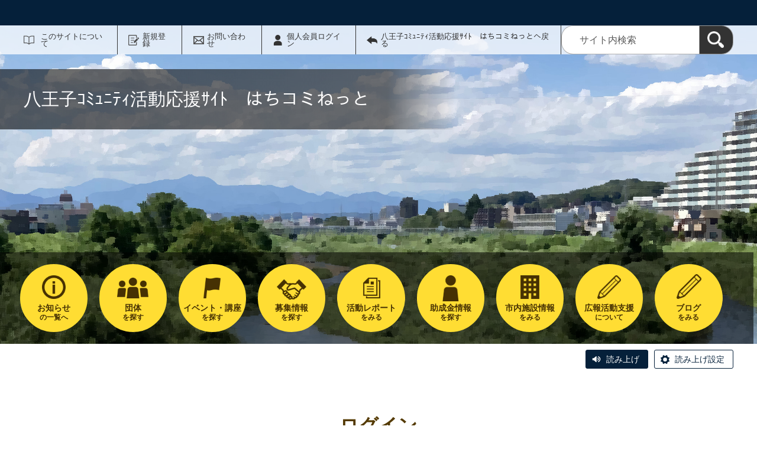

--- FILE ---
content_type: text/html; charset=UTF-8
request_url: https://hachikomi.genki365.net/pt-members.php?__mode=login&workspace_id=0&return_url=https://hachikomi.genki365.net/G0000239/system/activity/7217.html?request_id=d550ed22e0c4bc39de763c59f61b7103
body_size: 21028
content:
<!DOCTYPE html>
<html lang="ja">
  <head>
    <meta charset="UTF-8">
    <meta name="viewport" content="width=device-width, initial-scale=1.0">
    <meta name="format-detection" content="telephone=no">
    <meta http-equiv="X-UA-Compatible" content="IE=edge">



































  
    
    
  








<!-- Google tag (gtag.js) -->
<script async="" src="https://www.googletagmanager.com/gtag/js?id=G-XGJMYT89MT"></script>
<script>
  window.dataLayer = window.dataLayer || [];
  function gtag(){dataLayer.push(arguments);}
  gtag('js', new Date());

  gtag('set', { 'workspace': '0' });
  gtag('config', 'G-XGJMYT89MT', { 'workspace': '0' });
</script>


<style>
.p-link__list {
margin-top: 8em !important;
}
.p-link__list img:hover{
opacity: 0.8;
}
</style>



    
    <meta name="description" content="">


<meta name="estraier_space_scope" content="system">

  <meta name="estraier_is_form" content="0" />


    <meta name="estraier_no_index" content="0">


    <meta name="estraier_can_hit_system_search" content="1">








<meta name="estraier_is_contents" content="0">

    <title>ログイン | 八王子ｺﾐｭﾆﾃｨ活動応援ｻｲﾄ　はちコミねっと</title>

    <link rel="shortcut icon" type="image/vnd.microsoft.icon" href="/theme-static/general/common/images/common/favicon.ico">
    <link rel="icon" type="image/vnd.microsoft.icon" href="/theme-static/general/common/images/common/favicon.ico">
    <link rel="apple-touch-icon" href="/theme-static/general/common/images/common/favicon.ico">
    <link rel="apple-touch-icon-precomposed" href="/theme-static/general/common/images/common/favicon.ico">
    <link rel="alternate" type="application/atom+xml" href="https://hachikomi.genki365.net/atom.xml">
    <link rel="stylesheet" href="/css/basic.css?theme=s2">
    <link rel="stylesheet" href="/css/variation.css">
    <link rel="stylesheet" href="/css/user_settings.css">
    <link rel="stylesheet" href="/theme-static/general/common/js/component/slick/slick.css">




    
      
        
      
    


  
  
  



  
  

    <style>
      .p-header {
        background: url("https://hachikomi.genki365.net/assets/TOP%25E7%2594%25BB%25E5%2583%258F3.jpg") no-repeat;
        background-repeat: no-repeat;
        background-size: cover;
      }
      @media screen and (min-width: 768px) {
        .p-header {
          background-image: url("https://hachikomi.genki365.net/assets/TOP%25E7%2594%25BB%25E5%2583%258F3.jpg");
        }
      }


      
      
      
      
      
      
      
        .p-localnav__link.-subsidy { background-image: url(/assets/thumbnails/thumb-site_setting-100xauto-1-subsidy_icon.png); }
        @media only screen and (max-width: 767px) {
          .p-header.-next .p-localnav__link.-subsidy::before { background-image: url(/assets/thumbnails/thumb-site_setting-60xauto-1-subsidy_icon.png); }
        }
        
      

      
      .p-localnav__link.-link_icon,.p-localnav__link.-subsidy {
        background-position: center calc((80px / 2) - (50px / 2.5));
        background-size: 50px auto;
      }

      .p-header.-next .p-localnav__link.-link_icon,.p-header.-next .p-localnav__link.-subsidy {
        background-position: center calc((60px / 2) - (40px / 3));
        background-size: 40px auto;
      }

      @media only screen and (max-width: 1200px) {
        .p-localnav__link.-link_icon,.p-localnav__link.-subsidy {
          background-position: center calc((65px / 2) - (35px / 3));
          background-size: 35px auto;
        }
      }

      @media only screen and (max-width: 767px) {
        .p-header.-next .p-localnav__link.-link_icon,.p-header.-next .p-localnav__link.-subsidy {
          background-position: top;
        }
        .p-header.-next .p-localnav__link.-link_icon::before,.p-header.-next .p-localnav__link.-subsidy::before {
          top: calc(50% - (30px / 2));
          left: 17px;
          width: 30px;
          height: 30px;
          background-size: 30px auto;
        }
      }

      
      
      




      
        
        
      

      
        
        
      

      
        
        
      

      
        
        
      

      
        
        
      

      
        
        
      

      
        
        
        .p-localnav__link.icon_img53 { background-image: url(/assets/thumbnails/thumb-link-100xauto-53-icon.png); }
        @media only screen and (max-width: 767px) {
          .p-header.-next .p-localnav__link.icon_img53::before { background-image: url(/assets/thumbnails/thumb-link-60xauto-53-icon.png); }
        }
        
      

      
        
        
        .p-localnav__link.icon_img54 { background-image: url(/assets/thumbnails/thumb-link-100xauto-54-icon.png); }
        @media only screen and (max-width: 767px) {
          .p-header.-next .p-localnav__link.icon_img54::before { background-image: url(/assets/thumbnails/thumb-link-60xauto-54-icon.png); }
        }
        
      

      
        
        
      



      .p-localnav__link.icon_img img {
        top: calc((80px / 2) - (55px / 2.5));
        left: calc(50% - (55px / 2));
        width: 55px;
        height: 55px;
        margin: auto;
        position: absolute;
      }
      @media only screen and (max-width: 1200px) {
        .p-localnav__link.icon_img img {
          top: calc((65px / 2) - (36px / 3));
          left: calc(50% - (36px / 2));
          width: 36px;
          height: 36px;
        }
      }
      @media only screen and (max-width: 767px) {
        .p-localnav__link.icon_img img {
          top: calc((60px / 2) - (30px / 2.5));
          left: calc(50% - (30px / 2));
          width: 30px;
          height: 30px;
        }
      }

    </style>
    <script>
      const htmlElem = document.getElementsByTagName('html')[0];
      const isIE11 = !!window.MSInputMethodContext && !!document.documentMode;
      htmlElem.classList.add('js');
      if (isIE11) {
        htmlElem.classList.add('ie11');
      }
    </script>
    <script src="/theme-static/general/common/js/jquery.min.js"></script>
    <script src="https://tsutaeru.cloud/assets/snippet/js/tsutaeru.js?api_key=10551b56-fdb4-49a7-acf9-499ba53c76f2"></script>



<style>
  /* .tsutaeru-menu { background-color: #05203A; } */
</style>


  </head>
  <body class="- member-login">






    <header class="l-header">
      <div class="p-header -next">
        <div class="p-header__utility -white">

          <div class="tsutaeru-menu" style="min-height: 33px;">


  


          </div>


          <div class="p-headerUtility">
            <ul class="p-headerUtility__links">


              <li class="p-headerUtility__listItem"><a class="-about -js-dropmenu" href="/about/">このサイトについて</a>
                <ul class="p-headerUtility__drop">

                  <li class="p-headerUtility__dropItem"><a class="p-headerUtility__dropLink" href="/about/">はじめての方へ</a></li>



                  <li class="p-headerUtility__dropItem"><a class="p-headerUtility__dropLink" href="/about/faq.html">よくあるご質問</a></li>



                  <li class="p-headerUtility__dropItem"><a class="p-headerUtility__dropLink" href="/about/terms.html">利用規約</a></li>



                  <li class="p-headerUtility__dropItem"><a class="p-headerUtility__dropLink" href="/about/#info">情報発信をご希望の方へ</a></li>



                  <li class="p-headerUtility__dropItem"><a class="p-headerUtility__dropLink" href="/mg/">メールマガジンバックナンバー</a></li>



                  <li class="p-headerUtility__dropItem"><a class="p-headerUtility__dropLink" href="/sitemap.html">サイトマップ</a></li>



                  <li class="p-headerUtility__dropItem"><a class="p-headerUtility__dropLink" href="https://www.shiencenter-hachioji.org/">八王子市市民活動支援センターウェブサイト</a></li>



                  <li class="p-headerUtility__dropItem"><a class="p-headerUtility__dropLink" href="https://www.city.hachioji.tokyo.jp/">八王子市トップページ</a></li>

                </ul>
             </li>





  
  
  
  


              <li class="p-headerUtility__listItem"><a class="-regist -js-dropmenu" href="#">新規登録</a>
                <ul class="p-headerUtility__drop">
                  <li class="p-headerUtility__dropItem"><a class="p-headerUtility__dropLink" href="/entry/group/">団体登録申請</a></li>
                  <li class="p-headerUtility__dropItem"><a class="p-headerUtility__dropLink" href="/entry/members/">個人会員登録</a></li>
                  <li class="p-headerUtility__dropItem"><a class="p-headerUtility__dropLink" href="/entry/mailmagazine/">メールマガジン会員登録</a></li>
                </ul>
              </li>


              <li class="p-headerUtility__listItem"><a class="-contact" href="/contactus/">お問い合わせ</a></li>


  

              <li class="p-headerUtility__listItem"><a class="-login" href="https://hachikomi.genki365.net/pt-members.php?__mode=login&amp;workspace_id=0&amp;return_url=">個人会員ログイン</a></li>

              <li class="p-headerUtility__listItem"><a class="-back" href="/"><span>八王子ｺﾐｭﾆﾃｨ活動応援ｻｲﾄ　はちコミねっとへ戻る</span></a></li>
            </ul>
            <button class="p-headerUtility__searchAreaCtrl"><img class="p-headerUtility__searchAreaClosed" src="/theme-static/mypage/common/images/variation_a/icon_search.png" alt="検索フォームを開く"><span class="p-headerUtility__searchAreaOpened"><img src="/theme-static/mypage/common/images/variation_a/icon_search_close.png" alt=""><span>閉じる</span></span></button>
            <form class="p-headerUtility__search" action="/search/" method="get">
              <label for="header_search_text">サイト内検索</label>
              <input class="p-headerUtility__searchText" type="search" name="query" id="header_search_text" placeholder="サイト内検索">
              <button class="p-headerUtility__searchButton" type="submit" aria-label="検索"><img src="/theme-static/mypage/common/images/variation_a/icon_search.png" alt="検索"></button>
            </form>
          </div><!-- /.p-headerUtility -->
          <form class="p-headerSearchSP" action="/search/" method="get" id="search_sp">
            <label for="header_search_sp_text">サイト内検索</label>
            <input class="p-headerSearchSP__searchText" id="header_search_sp_text" name="query" type="search" placeholder="サイト内検索">
            <button class="p-headerSearchSP__searchButton" type="submit" aria-label="検索"><img src="/theme-static/general/common/images/system/icon_search01.png" alt="検索"></button>
          </form>
        </div><!-- /.p-header__utility -->
        <div class="p-header__headingContainer -type-b">



          <div class="p-header__heading">
            <div class="p-header__headingInner">八王子ｺﾐｭﾆﾃｨ活動応援ｻｲﾄ　はちコミねっと</div><!-- /.p-header__headingInner -->
          </div>









  




  




  




  




  




  




  




  




  


    <div class="l-localnav">
      <div class="p-localnav">
        <div class="p-localnav__content">
          <nav>
            <div class="p-localnav__listWrap -max9">
              <ul class="p-localnav__list -item5">



                <li class="p-localnav__listItem"><a class="p-localnav__link -information -js-dropmenu" href="/information/"> <span class="p-localnav__linkLabel -tablet-single-line">お知らせ</span>の一覧へ</a>

                  <ul class="p-localnav__drop">
                    <li class="p-localnav__dropItem"><a class="p-localnav__dropLink" href="/information/"> お知らせ一覧</a></li>


                    <li class="p-localnav__dropItem"><a class="p-localnav__dropLink" href="/information/category/1.html">はちコミねっとからのお知らせ</a></li>

                    <li class="p-localnav__dropItem"><a class="p-localnav__dropLink" href="/information/category/2.html">センターからのお知らせ</a></li>

                    <li class="p-localnav__dropItem"><a class="p-localnav__dropLink" href="/information/category/3.html">団体からのお知らせ</a></li>

                    <li class="p-localnav__dropItem"><a class="p-localnav__dropLink" href="/information/category/4.html">緊急情報</a></li>

                  </ul>

                </li>


                <li class="p-localnav__listItem"><a class="p-localnav__link -event" href="/event/"><span class="p-localnav__linkLabel -tablet-single-line">イベント・講座</span>を探す</a>

                </li>


                <li class="p-localnav__listItem"><a class="p-localnav__link -activity" href="/activity/"><span class="p-localnav__linkLabel -tablet-single-line">活動レポート</span>をみる</a>

                </li>


                <li class="p-localnav__listItem"><a class="p-localnav__link -link_icon icon_img53" href="/basyo/index.html"><span class="p-localnav__linkLabel -tablet-single-line">市内施設情報</span>をみる</a>

                </li>


                <li class="p-localnav__listItem"><a class="p-localnav__link -blog" href="/blog/"> <span class="p-localnav__linkLabel -tablet-single-line">ブログ</span>をみる</a>

                </li>
              </ul>
              <ul class="p-localnav__list -item4 -bottom">



                <li class="p-localnav__listItem"><a class="p-localnav__link -group" href="/group/"><span class="p-localnav__linkLabel -tablet-single-line">団体</span>を探す</a>

                </li>


                <li class="p-localnav__listItem"><a class="p-localnav__link -looking" href="/looking/"><span class="p-localnav__linkLabel -tablet-single-line">募集情報</span>を探す</a>

                </li>


                <li class="p-localnav__listItem"><a class="p-localnav__link -subsidy" href="/subsidy/"><span class="p-localnav__linkLabel -tablet-single-line">助成金情報</span>を探す</a>

                </li>


                <li class="p-localnav__listItem"><a class="p-localnav__link -link_icon icon_img54" href="/koho/index.html"><span class="p-localnav__linkLabel -tablet-single-line">広報活動支援</span>について</a>

                </li>
              </ul>
            </div><!-- /.p-localnav__listWrap -->
          </nav>
        </div><!-- /.p-localnav__content -->
      </div><!-- /.p-localnav -->
    </div><!-- /.l-localnav -->


        </div><!-- /.p-header__headingContainer -->
      </div><!-- /.p-header -->
    </header>



    <div class="c-content">
      <script>_tsutaeru.speech.button()</script>
    </div><!-- /.c-content -->



    <div class="p-topicpath"></div><!-- /.p-topicpath -->




    <div class="p-contents">
      <main class="p-contents__main">



        <div class="c-members">
          <h1 class="c-members__loginTitle">ログイン</h1>
          <div class="c-content">
            <p>
            個人会員用のログインページです。<br />
            登録団体の方は管理画面側のログインページをご利用ください。
            </p>
          </div>
          <div class="c-members__content">
            <div class="c-members__section -login">
              <div class="c-members__sectionContent -left">
                <div class="c-members__sectionContentInner">
                  <form action="https://hachikomi.genki365.net/pt-members.php" method="post">
                    <input type="hidden" name="__mode" value="login">
                    <input type="hidden" name="return_url" value="https://hachikomi.genki365.net/G0000239/system/activity/7217.html?request_id=d550ed22e0c4bc39de763c59f61b7103">
                    <input type="hidden" name="return_args" value="__mode=login&amp;workspace_id=0&amp;return_url=https://hachikomi.genki365.net/G0000239/system/activity/7217.html">










                    <div class="c-form02">
                      <div class="c-form02__item">
                        <div class="c-form02__label">
                          <label class="c-form02__labelText" for="form_login01">メールアドレス</label>
                        </div><!-- /.c-form02__label -->
                        <div class="c-form02__field">
                          <input class="c-form02__text -full-width" type="text" name="name" value="" placeholder="入力してください" id="form_login01">
                        </div><!-- /.c-form02__field -->
                      </div><!-- /.c-form02__item -->
                      <div class="c-form02__item -mb10">
                        <div class="c-form02__label">
                          <label class="c-form02__labelText" for="form_login02">パスワード</label>
                        </div><!-- /.c-form02__label -->
                        <div class="c-form02__field">
                          <input class="c-form02__text -full-width" type="password" name="password" value="" placeholder="入力してください" id="form_login02">
                        </div><!-- /.c-form02__field -->
                      </div><!-- /.c-form02__item -->
                      <div class="c-form02__item -single">
                        <label class="c-form02__checkbox">
                          <input class="c-form02__checkbox" type="checkbox" name="remember" value="1"><span>メールアドレス・パスワードを記憶する</span>
                        </label>
                      </div><!-- /.c-form02__item -->
                    </div><!-- /.c-form02 -->
                    <div class="c-search__button">
                      <div class="c-button">
                        <button class="c-button__item -submit -full-width" type="submit">ログイン</button>
                      </div><!-- /.c-button -->
                    </div><!-- /.c-search__button -->
                  </form>
                </div><!-- /.c-members__sectionContentInner -->
              </div><!-- /.c-members__sectionContent -->
            </div><!-- /.c-members__section -->

            <div class="c-members__section -regist">
              <div class="c-members__sectionContent -right">
                <div class="c-members__sectionContentInner">
                  <div class="c-members__registTitle"><em>ご利用がはじめての方はこちら</em></div>
                  <div class="c-button -vertical -mb30">
                    <a href="https://hachikomi.genki365.net/pt-members.php?__mode=sign_up" class="c-button__item -submit -full-width">新規登録</a>
                  </div><!-- /.c-button -->
              <div class="c-members__registPwRminder"><a href="https://hachikomi.genki365.net/pt-members.php?__mode=start_recover">パスワードを忘れた方はこちら</a></div>
                </div><!-- /.c-members__sectionContentInner -->
              </div><!-- /.c-members__sectionContent -->
            </div><!-- /.c-members__section -->

          </div><!-- /.c-members__content -->
        </div><!-- /.c-members -->

      </main><!-- /.p-contents__main -->
    </div><!-- /.p-contents -->

    <footer class="l-footer">
      <div class="c-content">
        <div class="p-pagetop"><a class="u-rollover" href="#">ページの先頭へ戻る</a></div><!-- /.p-pagetop -->
      </div><!-- /.c-content -->
      <div class="p-footer">
        <div class="p-footer__wrapper">
          <div class="c-content -sp-no-padding">



            <ul class="p-footer__links">

              <li class="p-footer__linkItem"><a href="/about/">はじめての方へ</a></li>



              <li class="p-footer__linkItem"><a href="/about/faq.html">よくあるご質問</a></li>



              <li class="p-footer__linkItem"><a href="/about/terms.html">利用規約</a></li>



              <li class="p-footer__linkItem"><a href="/about/#info">情報発信をご希望の方へ</a></li>



              <li class="p-footer__linkItem"><a href="/mg/">メールマガジンバックナンバー</a></li>



              <li class="p-footer__linkItem"><a href="/sitemap.html">サイトマップ</a></li>



              <li class="p-footer__linkItem"><a href="https://www.shiencenter-hachioji.org/">八王子市市民活動支援センターウェブサイト</a></li>



              <li class="p-footer__linkItem"><a href="https://www.city.hachioji.tokyo.jp/">八王子市トップページ</a></li>

            </ul>



          </div><!-- /.c-content -->
        </div>

        <div class="p-footer__copyright"><small><span lang="en">Copyright </span>(C) <span lang="en">Hachioji-City. All Rights Reserved.</span></small></div><!-- /.p-footer__copyright -->
        <div class="p-footer__poweredby"><span lang="en">Powered By</span> <a href="https://www.genki365.jp" target="_blank" title="別ウィンドウで開きます">元気365</a></div>
      </div><!-- /.p-footer -->
    </footer>
    <script src="/theme-static/general/common/js/common_b.js"></script>

  </body>
</html>

--- FILE ---
content_type: text/css
request_url: https://hachikomi.genki365.net/css/user_settings.css
body_size: 13670
content:
@charset "UTF-8";


/* 活動分野 健康福祉 */
.c-recruit__listCategory.-cat01,
.p-news__listCategory.-cat01 {
  border-color: #9b0691;
}
.c-recruit__listCategory.-cat01::before,
.c-recruit__listCategory.-cat01::after,
.p-news__listCategory.-cat01::before,
.p-news__listCategory.-cat01::after {
  background-color: #9b0691;
}


/* 活動分野 保健医療福祉 */
.c-recruit__listCategory.-cat02,
.p-news__listCategory.-cat02 {
  border-color: #7c4c29;
}
.c-recruit__listCategory.-cat02::before,
.c-recruit__listCategory.-cat02::after,
.p-news__listCategory.-cat02::before,
.p-news__listCategory.-cat02::after {
  background-color: #7c4c29;
}


/* 活動分野 高齢者 */
.c-recruit__listCategory.-cat03,
.p-news__listCategory.-cat03 {
  border-color: #1A9b15;
}
.c-recruit__listCategory.-cat03::before,
.c-recruit__listCategory.-cat03::after,
.p-news__listCategory.-cat03::before,
.p-news__listCategory.-cat03::after {
  background-color: #1A9b15;
}


/* 活動分野 障がい者 */
.c-recruit__listCategory.-cat04,
.p-news__listCategory.-cat04 {
  border-color: #161655;
}
.c-recruit__listCategory.-cat04::before,
.c-recruit__listCategory.-cat04::after,
.p-news__listCategory.-cat04::before,
.p-news__listCategory.-cat04::after {
  background-color: #161655;
}


/* 活動分野 健康促進 */
.c-recruit__listCategory.-cat05,
.p-news__listCategory.-cat05 {
  border-color: #24610e;
}
.c-recruit__listCategory.-cat05::before,
.c-recruit__listCategory.-cat05::after,
.p-news__listCategory.-cat05::before,
.p-news__listCategory.-cat05::after {
  background-color: #24610e;
}


/* 活動分野 文化・スポーツ */
.c-recruit__listCategory.-cat06,
.p-news__listCategory.-cat06 {
  border-color: #157c9b;
}
.c-recruit__listCategory.-cat06::before,
.c-recruit__listCategory.-cat06::after,
.p-news__listCategory.-cat06::before,
.p-news__listCategory.-cat06::after {
  background-color: #157c9b;
}


/* 活動分野 社会教育 */
.c-recruit__listCategory.-cat07,
.p-news__listCategory.-cat07 {
  border-color: #5e0B2f;
}
.c-recruit__listCategory.-cat07::before,
.c-recruit__listCategory.-cat07::after,
.p-news__listCategory.-cat07::before,
.p-news__listCategory.-cat07::after {
  background-color: #5e0B2f;
}


/* 活動分野 学術・文化・芸術・スポーツ */
.c-recruit__listCategory.-cat08,
.p-news__listCategory.-cat08 {
  border-color: #b61919;
}
.c-recruit__listCategory.-cat08::before,
.c-recruit__listCategory.-cat08::after,
.p-news__listCategory.-cat08::before,
.p-news__listCategory.-cat08::after {
  background-color: #b61919;
}


/* 活動分野 地域振興 */
.c-recruit__listCategory.-cat09,
.p-news__listCategory.-cat09 {
  border-color: #1a54ac;
}
.c-recruit__listCategory.-cat09::before,
.c-recruit__listCategory.-cat09::after,
.p-news__listCategory.-cat09::before,
.p-news__listCategory.-cat09::after {
  background-color: #1a54ac;
}


/* 活動分野 まちづくり */
.c-recruit__listCategory.-cat10,
.p-news__listCategory.-cat10 {
  border-color: #555555;
}
.c-recruit__listCategory.-cat10::before,
.c-recruit__listCategory.-cat10::after,
.p-news__listCategory.-cat10::before,
.p-news__listCategory.-cat10::after {
  background-color: #555555;
}


/* 活動分野 観光の振興 */
.c-recruit__listCategory.-cat11,
.p-news__listCategory.-cat11 {
  border-color: #22CA23;
}
.c-recruit__listCategory.-cat11::before,
.c-recruit__listCategory.-cat11::after,
.p-news__listCategory.-cat11::before,
.p-news__listCategory.-cat11::after {
  background-color: #22CA23;
}


/* 活動分野 農村漁村中山間地域の振興 */
.c-recruit__listCategory.-cat12,
.p-news__listCategory.-cat12 {
  border-color: #00C4FF;
}
.c-recruit__listCategory.-cat12::before,
.c-recruit__listCategory.-cat12::after,
.p-news__listCategory.-cat12::before,
.p-news__listCategory.-cat12::after {
  background-color: #00C4FF;
}


/* 活動分野 環境 */
.c-recruit__listCategory.-cat13,
.p-news__listCategory.-cat13 {
  border-color: #FFA423;
}
.c-recruit__listCategory.-cat13::before,
.c-recruit__listCategory.-cat13::after,
.p-news__listCategory.-cat13::before,
.p-news__listCategory.-cat13::after {
  background-color: #FFA423;
}


/* 活動分野 環境の保全 */
.c-recruit__listCategory.-cat14,
.p-news__listCategory.-cat14 {
  border-color: #FF00EE;
}
.c-recruit__listCategory.-cat14::before,
.c-recruit__listCategory.-cat14::after,
.p-news__listCategory.-cat14::before,
.p-news__listCategory.-cat14::after {
  background-color: #FF00EE;
}


/* 活動分野 防災安全 */
.c-recruit__listCategory.-cat15,
.p-news__listCategory.-cat15 {
  border-color: #7800FF;
}
.c-recruit__listCategory.-cat15::before,
.c-recruit__listCategory.-cat15::after,
.p-news__listCategory.-cat15::before,
.p-news__listCategory.-cat15::after {
  background-color: #7800FF;
}


/* 活動分野 災害救援活動 */
.c-recruit__listCategory.-cat16,
.p-news__listCategory.-cat16 {
  border-color: #004EFF;
}
.c-recruit__listCategory.-cat16::before,
.c-recruit__listCategory.-cat16::after,
.p-news__listCategory.-cat16::before,
.p-news__listCategory.-cat16::after {
  background-color: #004EFF;
}


/* 活動分野 地域安全活動 */
.c-recruit__listCategory.-cat17,
.p-news__listCategory.-cat17 {
  border-color: #00F0C0;
}
.c-recruit__listCategory.-cat17::before,
.c-recruit__listCategory.-cat17::after,
.p-news__listCategory.-cat17::before,
.p-news__listCategory.-cat17::after {
  background-color: #00F0C0;
}


/* 活動分野 人権・平和 */
.c-recruit__listCategory.-cat18,
.p-news__listCategory.-cat18 {
  border-color: #A2FF00;
}
.c-recruit__listCategory.-cat18::before,
.c-recruit__listCategory.-cat18::after,
.p-news__listCategory.-cat18::before,
.p-news__listCategory.-cat18::after {
  background-color: #A2FF00;
}


/* 活動分野 人権擁護・平和推進 */
.c-recruit__listCategory.-cat19,
.p-news__listCategory.-cat19 {
  border-color: #FF0000;
}
.c-recruit__listCategory.-cat19::before,
.c-recruit__listCategory.-cat19::after,
.p-news__listCategory.-cat19::before,
.p-news__listCategory.-cat19::after {
  background-color: #FF0000;
}


/* 活動分野 男女共同参画 */
.c-recruit__listCategory.-cat20,
.p-news__listCategory.-cat20 {
  border-color: #912C2C;
}
.c-recruit__listCategory.-cat20::before,
.c-recruit__listCategory.-cat20::after,
.p-news__listCategory.-cat20::before,
.p-news__listCategory.-cat20::after {
  background-color: #912C2C;
}


/* 活動分野 国際 */
.c-recruit__listCategory.-cat21,
.p-news__listCategory.-cat21 {
  border-color: #00664F;
}
.c-recruit__listCategory.-cat21::before,
.c-recruit__listCategory.-cat21::after,
.p-news__listCategory.-cat21::before,
.p-news__listCategory.-cat21::after {
  background-color: #00664F;
}


/* 活動分野 国際協力 */
.c-recruit__listCategory.-cat22,
.p-news__listCategory.-cat22 {
  border-color: #4A4A4A;
}
.c-recruit__listCategory.-cat22::before,
.c-recruit__listCategory.-cat22::after,
.p-news__listCategory.-cat22::before,
.p-news__listCategory.-cat22::after {
  background-color: #4A4A4A;
}


/* 活動分野 こども */
.c-recruit__listCategory.-cat23,
.p-news__listCategory.-cat23 {
  border-color: #9b0691;
}
.c-recruit__listCategory.-cat23::before,
.c-recruit__listCategory.-cat23::after,
.p-news__listCategory.-cat23::before,
.p-news__listCategory.-cat23::after {
  background-color: #9b0691;
}


/* 活動分野 こどもの健全育成 */
.c-recruit__listCategory.-cat24,
.p-news__listCategory.-cat24 {
  border-color: #7c4c29;
}
.c-recruit__listCategory.-cat24::before,
.c-recruit__listCategory.-cat24::after,
.p-news__listCategory.-cat24::before,
.p-news__listCategory.-cat24::after {
  background-color: #7c4c29;
}


/* 活動分野 情報・科学技術 */
.c-recruit__listCategory.-cat25,
.p-news__listCategory.-cat25 {
  border-color: #1A9b15;
}
.c-recruit__listCategory.-cat25::before,
.c-recruit__listCategory.-cat25::after,
.p-news__listCategory.-cat25::before,
.p-news__listCategory.-cat25::after {
  background-color: #1A9b15;
}


/* 活動分野 情報化社会の発展 */
.c-recruit__listCategory.-cat26,
.p-news__listCategory.-cat26 {
  border-color: #161655;
}
.c-recruit__listCategory.-cat26::before,
.c-recruit__listCategory.-cat26::after,
.p-news__listCategory.-cat26::before,
.p-news__listCategory.-cat26::after {
  background-color: #161655;
}


/* 活動分野 科学技術の振興 */
.c-recruit__listCategory.-cat27,
.p-news__listCategory.-cat27 {
  border-color: #24610e;
}
.c-recruit__listCategory.-cat27::before,
.c-recruit__listCategory.-cat27::after,
.p-news__listCategory.-cat27::before,
.p-news__listCategory.-cat27::after {
  background-color: #24610e;
}


/* 活動分野 経済 */
.c-recruit__listCategory.-cat28,
.p-news__listCategory.-cat28 {
  border-color: #157c9b;
}
.c-recruit__listCategory.-cat28::before,
.c-recruit__listCategory.-cat28::after,
.p-news__listCategory.-cat28::before,
.p-news__listCategory.-cat28::after {
  background-color: #157c9b;
}


/* 活動分野 経済活動の活性化 */
.c-recruit__listCategory.-cat29,
.p-news__listCategory.-cat29 {
  border-color: #5e0B2f;
}
.c-recruit__listCategory.-cat29::before,
.c-recruit__listCategory.-cat29::after,
.p-news__listCategory.-cat29::before,
.p-news__listCategory.-cat29::after {
  background-color: #5e0B2f;
}


/* 活動分野 職業能力の開発・雇用機会拡充 */
.c-recruit__listCategory.-cat30,
.p-news__listCategory.-cat30 {
  border-color: #b61919;
}
.c-recruit__listCategory.-cat30::before,
.c-recruit__listCategory.-cat30::after,
.p-news__listCategory.-cat30::before,
.p-news__listCategory.-cat30::after {
  background-color: #b61919;
}


/* 活動分野 消費者問題 */
.c-recruit__listCategory.-cat31,
.p-news__listCategory.-cat31 {
  border-color: #1a54ac;
}
.c-recruit__listCategory.-cat31::before,
.c-recruit__listCategory.-cat31::after,
.p-news__listCategory.-cat31::before,
.p-news__listCategory.-cat31::after {
  background-color: #1a54ac;
}


/* 活動分野 NPO支援 */
.c-recruit__listCategory.-cat32,
.p-news__listCategory.-cat32 {
  border-color: #555555;
}
.c-recruit__listCategory.-cat32::before,
.c-recruit__listCategory.-cat32::after,
.p-news__listCategory.-cat32::before,
.p-news__listCategory.-cat32::after {
  background-color: #555555;
}


/* 活動分野 市民活動支援 */
.c-recruit__listCategory.-cat33,
.p-news__listCategory.-cat33 {
  border-color: #22CA23;
}
.c-recruit__listCategory.-cat33::before,
.c-recruit__listCategory.-cat33::after,
.p-news__listCategory.-cat33::before,
.p-news__listCategory.-cat33::after {
  background-color: #22CA23;
}


/* 活動分野 町会・自治会 */
.c-recruit__listCategory.-cat34,
.p-news__listCategory.-cat34 {
  border-color: #00C4FF;
}
.c-recruit__listCategory.-cat34::before,
.c-recruit__listCategory.-cat34::after,
.p-news__listCategory.-cat34::before,
.p-news__listCategory.-cat34::after {
  background-color: #00C4FF;
}


/* 活動分野 その他 */
.c-recruit__listCategory.-cat35,
.p-news__listCategory.-cat35 {
  border-color: #FFA423;
}
.c-recruit__listCategory.-cat35::before,
.c-recruit__listCategory.-cat35::after,
.p-news__listCategory.-cat35::before,
.p-news__listCategory.-cat35::after {
  background-color: #FFA423;
}


/* 活動分野 その他 */
.c-recruit__listCategory.-cat36,
.p-news__listCategory.-cat36 {
  border-color: #FF00EE;
}
.c-recruit__listCategory.-cat36::before,
.c-recruit__listCategory.-cat36::after,
.p-news__listCategory.-cat36::before,
.p-news__listCategory.-cat36::after {
  background-color: #FF00EE;
}


/* 活動分野 都道府県の条例で定める活動 */
.c-recruit__listCategory.-cat37,
.p-news__listCategory.-cat37 {
  border-color: #7800FF;
}
.c-recruit__listCategory.-cat37::before,
.c-recruit__listCategory.-cat37::after,
.p-news__listCategory.-cat37::before,
.p-news__listCategory.-cat37::after {
  background-color: #7800FF;
}


/* 活動分野 その他 */
.c-recruit__listCategory.-cat38,
.p-news__listCategory.-cat38 {
  border-color: #004EFF;
}
.c-recruit__listCategory.-cat38::before,
.c-recruit__listCategory.-cat38::after,
.p-news__listCategory.-cat38::before,
.p-news__listCategory.-cat38::after {
  background-color: #004EFF;
}




/* お知らせ はちコミねっとからのお知らせ */
.c-notice__listCategory.-mstInfoType.-cat01,
.c-recruit__listCategory.-mstInfoType.-cat01 {
  border-color: #CDB616;
}
.c-notice__listCategory.-mstInfoType.-cat01::before,
.c-notice__listCategory.-mstInfoType.-cat01::after,
.c-recruit__listCategory.-mstInfoType.-cat01::before,
.c-recruit__listCategory.-mstInfoType.-cat01::after {
  background-color: #CDB616;
}


/* お知らせ 団体からのお知らせ */
.c-notice__listCategory.-mstInfoType.-cat03,
.c-recruit__listCategory.-mstInfoType.-cat03 {
  border-color: #157C9B;
}
.c-notice__listCategory.-mstInfoType.-cat03::before,
.c-notice__listCategory.-mstInfoType.-cat03::after,
.c-recruit__listCategory.-mstInfoType.-cat03::before,
.c-recruit__listCategory.-mstInfoType.-cat03::after {
  background-color: #157C9B;
}


/* お知らせ 緊急情報 */
.c-notice__listCategory.-mstInfoType.-cat04,
.c-recruit__listCategory.-mstInfoType.-cat04 {
  border-color: #B61919;
}
.c-notice__listCategory.-mstInfoType.-cat04::before,
.c-notice__listCategory.-mstInfoType.-cat04::after,
.c-recruit__listCategory.-mstInfoType.-cat04::before,
.c-recruit__listCategory.-mstInfoType.-cat04::after {
  background-color: #B61919;
}


/* お知らせ センターからのお知らせ */
.c-notice__listCategory.-mstInfoType.-cat02,
.c-recruit__listCategory.-mstInfoType.-cat02 {
  border-color: #9B0691;
}
.c-notice__listCategory.-mstInfoType.-cat02::before,
.c-notice__listCategory.-mstInfoType.-cat02::after,
.c-recruit__listCategory.-mstInfoType.-cat02::before,
.c-recruit__listCategory.-mstInfoType.-cat02::after {
  background-color: #9B0691;
}

--- FILE ---
content_type: application/javascript
request_url: https://hachikomi.genki365.net/theme-static/general/common/js/common_b.js
body_size: 256550
content:
/******/ (function(modules) { // webpackBootstrap
/******/ 	// The module cache
/******/ 	var installedModules = {};
/******/
/******/ 	// The require function
/******/ 	function __webpack_require__(moduleId) {
/******/
/******/ 		// Check if module is in cache
/******/ 		if(installedModules[moduleId]) {
/******/ 			return installedModules[moduleId].exports;
/******/ 		}
/******/ 		// Create a new module (and put it into the cache)
/******/ 		var module = installedModules[moduleId] = {
/******/ 			i: moduleId,
/******/ 			l: false,
/******/ 			exports: {}
/******/ 		};
/******/
/******/ 		// Execute the module function
/******/ 		modules[moduleId].call(module.exports, module, module.exports, __webpack_require__);
/******/
/******/ 		// Flag the module as loaded
/******/ 		module.l = true;
/******/
/******/ 		// Return the exports of the module
/******/ 		return module.exports;
/******/ 	}
/******/
/******/
/******/ 	// expose the modules object (__webpack_modules__)
/******/ 	__webpack_require__.m = modules;
/******/
/******/ 	// expose the module cache
/******/ 	__webpack_require__.c = installedModules;
/******/
/******/ 	// define getter function for harmony exports
/******/ 	__webpack_require__.d = function(exports, name, getter) {
/******/ 		if(!__webpack_require__.o(exports, name)) {
/******/ 			Object.defineProperty(exports, name, { enumerable: true, get: getter });
/******/ 		}
/******/ 	};
/******/
/******/ 	// define __esModule on exports
/******/ 	__webpack_require__.r = function(exports) {
/******/ 		if(typeof Symbol !== 'undefined' && Symbol.toStringTag) {
/******/ 			Object.defineProperty(exports, Symbol.toStringTag, { value: 'Module' });
/******/ 		}
/******/ 		Object.defineProperty(exports, '__esModule', { value: true });
/******/ 	};
/******/
/******/ 	// create a fake namespace object
/******/ 	// mode & 1: value is a module id, require it
/******/ 	// mode & 2: merge all properties of value into the ns
/******/ 	// mode & 4: return value when already ns object
/******/ 	// mode & 8|1: behave like require
/******/ 	__webpack_require__.t = function(value, mode) {
/******/ 		if(mode & 1) value = __webpack_require__(value);
/******/ 		if(mode & 8) return value;
/******/ 		if((mode & 4) && typeof value === 'object' && value && value.__esModule) return value;
/******/ 		var ns = Object.create(null);
/******/ 		__webpack_require__.r(ns);
/******/ 		Object.defineProperty(ns, 'default', { enumerable: true, value: value });
/******/ 		if(mode & 2 && typeof value != 'string') for(var key in value) __webpack_require__.d(ns, key, function(key) { return value[key]; }.bind(null, key));
/******/ 		return ns;
/******/ 	};
/******/
/******/ 	// getDefaultExport function for compatibility with non-harmony modules
/******/ 	__webpack_require__.n = function(module) {
/******/ 		var getter = module && module.__esModule ?
/******/ 			function getDefault() { return module['default']; } :
/******/ 			function getModuleExports() { return module; };
/******/ 		__webpack_require__.d(getter, 'a', getter);
/******/ 		return getter;
/******/ 	};
/******/
/******/ 	// Object.prototype.hasOwnProperty.call
/******/ 	__webpack_require__.o = function(object, property) { return Object.prototype.hasOwnProperty.call(object, property); };
/******/
/******/ 	// __webpack_public_path__
/******/ 	__webpack_require__.p = "";
/******/
/******/
/******/ 	// Load entry module and return exports
/******/ 	return __webpack_require__(__webpack_require__.s = "./src/js/general/main_b.js");
/******/ })
/************************************************************************/
/******/ ({

/***/ "./htdocs/general/common/js/component/slick/slick.js":
/*!***********************************************************!*\
  !*** ./htdocs/general/common/js/component/slick/slick.js ***!
  \***********************************************************/
/*! no static exports found */
/***/ (function(module, exports, __webpack_require__) {

eval("var __WEBPACK_AMD_DEFINE_FACTORY__, __WEBPACK_AMD_DEFINE_ARRAY__, __WEBPACK_AMD_DEFINE_RESULT__;function _typeof(obj) { if (typeof Symbol === \"function\" && typeof Symbol.iterator === \"symbol\") { _typeof = function _typeof(obj) { return typeof obj; }; } else { _typeof = function _typeof(obj) { return obj && typeof Symbol === \"function\" && obj.constructor === Symbol && obj !== Symbol.prototype ? \"symbol\" : typeof obj; }; } return _typeof(obj); }\n\n/*\n     _ _      _       _\n ___| (_) ___| | __  (_)___\n/ __| | |/ __| |/ /  | / __|\n\\__ \\ | | (__|   < _ | \\__ \\\n|___/_|_|\\___|_|\\_(_)/ |___/\n                   |__/\n\n Version: 1.8.1\n  Author: Ken Wheeler\n Website: http://kenwheeler.github.io\n    Docs: http://kenwheeler.github.io/slick\n    Repo: http://github.com/kenwheeler/slick\n  Issues: http://github.com/kenwheeler/slick/issues\n\n */\n\n/* global window, document, define, jQuery, setInterval, clearInterval */\n;\n\n(function (factory) {\n  'use strict';\n\n  if (true) {\n    !(__WEBPACK_AMD_DEFINE_ARRAY__ = [__webpack_require__(/*! jquery */ \"jquery\")], __WEBPACK_AMD_DEFINE_FACTORY__ = (factory),\n\t\t\t\t__WEBPACK_AMD_DEFINE_RESULT__ = (typeof __WEBPACK_AMD_DEFINE_FACTORY__ === 'function' ?\n\t\t\t\t(__WEBPACK_AMD_DEFINE_FACTORY__.apply(exports, __WEBPACK_AMD_DEFINE_ARRAY__)) : __WEBPACK_AMD_DEFINE_FACTORY__),\n\t\t\t\t__WEBPACK_AMD_DEFINE_RESULT__ !== undefined && (module.exports = __WEBPACK_AMD_DEFINE_RESULT__));\n  } else {}\n})(function ($) {\n  'use strict';\n\n  var Slick = window.Slick || {};\n\n  Slick = function () {\n    var instanceUid = 0;\n\n    function Slick(element, settings) {\n      var _ = this,\n          dataSettings;\n\n      _.defaults = {\n        accessibility: true,\n        adaptiveHeight: false,\n        appendArrows: $(element),\n        appendDots: $(element),\n        arrows: true,\n        asNavFor: null,\n        prevArrow: '<button class=\"slick-prev\" aria-label=\"Previous\" type=\"button\">Previous</button>',\n        nextArrow: '<button class=\"slick-next\" aria-label=\"Next\" type=\"button\">Next</button>',\n        autoplay: false,\n        autoplaySpeed: 3000,\n        centerMode: false,\n        centerPadding: '50px',\n        cssEase: 'ease',\n        customPaging: function customPaging(slider, i) {\n          return $('<button type=\"button\" />').text(i + 1);\n        },\n        dots: false,\n        dotsClass: 'slick-dots',\n        draggable: true,\n        easing: 'linear',\n        edgeFriction: 0.35,\n        fade: false,\n        focusOnSelect: false,\n        focusOnChange: false,\n        infinite: true,\n        initialSlide: 0,\n        lazyLoad: 'ondemand',\n        mobileFirst: false,\n        pauseOnHover: true,\n        pauseOnFocus: true,\n        pauseOnDotsHover: false,\n        respondTo: 'window',\n        responsive: null,\n        rows: 1,\n        rtl: false,\n        slide: '',\n        slidesPerRow: 1,\n        slidesToShow: 1,\n        slidesToScroll: 1,\n        speed: 500,\n        swipe: true,\n        swipeToSlide: false,\n        touchMove: true,\n        touchThreshold: 5,\n        useCSS: true,\n        useTransform: true,\n        variableWidth: false,\n        vertical: false,\n        verticalSwiping: false,\n        waitForAnimate: true,\n        zIndex: 1000\n      };\n      _.initials = {\n        element: element,\n        animating: false,\n        dragging: false,\n        autoPlayTimer: null,\n        currentDirection: 0,\n        currentLeft: null,\n        currentSlide: 0,\n        direction: 1,\n        $dots: null,\n        listWidth: null,\n        listHeight: null,\n        loadIndex: 0,\n        $nextArrow: null,\n        $prevArrow: null,\n        scrolling: false,\n        slideCount: null,\n        slideWidth: null,\n        $slideTrack: null,\n        $slides: null,\n        sliding: false,\n        slideOffset: 0,\n        swipeLeft: null,\n        swiping: false,\n        $list: null,\n        touchObject: {},\n        transformsEnabled: false,\n        unslicked: false\n      };\n      $.extend(_, _.initials);\n      _.activeBreakpoint = null;\n      _.animType = null;\n      _.animProp = null;\n      _.breakpoints = [];\n      _.breakpointSettings = [];\n      _.cssTransitions = false;\n      _.focussed = false;\n      _.interrupted = false;\n      _.hidden = 'hidden';\n      _.paused = true;\n      _.positionProp = null;\n      _.respondTo = null;\n      _.rowCount = 1;\n      _.shouldClick = true;\n      _.$slider = $(element);\n      _.$slidesCache = null;\n      _.transformType = null;\n      _.transitionType = null;\n      _.visibilityChange = 'visibilitychange';\n      _.windowWidth = 0;\n      _.windowTimer = null;\n      dataSettings = $(element).data('slick') || {};\n      _.options = $.extend({}, _.defaults, settings, dataSettings);\n      _.currentSlide = _.options.initialSlide;\n      _.originalSettings = _.options;\n\n      if (typeof document.mozHidden !== 'undefined') {\n        _.hidden = 'mozHidden';\n        _.visibilityChange = 'mozvisibilitychange';\n      } else if (typeof document.webkitHidden !== 'undefined') {\n        _.hidden = 'webkitHidden';\n        _.visibilityChange = 'webkitvisibilitychange';\n      }\n\n      _.autoPlay = $.proxy(_.autoPlay, _);\n      _.autoPlayClear = $.proxy(_.autoPlayClear, _);\n      _.autoPlayIterator = $.proxy(_.autoPlayIterator, _);\n      _.changeSlide = $.proxy(_.changeSlide, _);\n      _.clickHandler = $.proxy(_.clickHandler, _);\n      _.selectHandler = $.proxy(_.selectHandler, _);\n      _.setPosition = $.proxy(_.setPosition, _);\n      _.swipeHandler = $.proxy(_.swipeHandler, _);\n      _.dragHandler = $.proxy(_.dragHandler, _);\n      _.keyHandler = $.proxy(_.keyHandler, _);\n      _.instanceUid = instanceUid++; // A simple way to check for HTML strings\n      // Strict HTML recognition (must start with <)\n      // Extracted from jQuery v1.11 source\n\n      _.htmlExpr = /^(?:\\s*(<[\\w\\W]+>)[^>]*)$/;\n\n      _.registerBreakpoints();\n\n      _.init(true);\n    }\n\n    return Slick;\n  }();\n\n  Slick.prototype.activateADA = function () {\n    var _ = this;\n\n    _.$slideTrack.find('.slick-active').attr({\n      'aria-hidden': 'false'\n    }).find('a, input, button, select').attr({\n      'tabindex': '0'\n    });\n  };\n\n  Slick.prototype.addSlide = Slick.prototype.slickAdd = function (markup, index, addBefore) {\n    var _ = this;\n\n    if (typeof index === 'boolean') {\n      addBefore = index;\n      index = null;\n    } else if (index < 0 || index >= _.slideCount) {\n      return false;\n    }\n\n    _.unload();\n\n    if (typeof index === 'number') {\n      if (index === 0 && _.$slides.length === 0) {\n        $(markup).appendTo(_.$slideTrack);\n      } else if (addBefore) {\n        $(markup).insertBefore(_.$slides.eq(index));\n      } else {\n        $(markup).insertAfter(_.$slides.eq(index));\n      }\n    } else {\n      if (addBefore === true) {\n        $(markup).prependTo(_.$slideTrack);\n      } else {\n        $(markup).appendTo(_.$slideTrack);\n      }\n    }\n\n    _.$slides = _.$slideTrack.children(this.options.slide);\n\n    _.$slideTrack.children(this.options.slide).detach();\n\n    _.$slideTrack.append(_.$slides);\n\n    _.$slides.each(function (index, element) {\n      $(element).attr('data-slick-index', index);\n    });\n\n    _.$slidesCache = _.$slides;\n\n    _.reinit();\n  };\n\n  Slick.prototype.animateHeight = function () {\n    var _ = this;\n\n    if (_.options.slidesToShow === 1 && _.options.adaptiveHeight === true && _.options.vertical === false) {\n      var targetHeight = _.$slides.eq(_.currentSlide).outerHeight(true);\n\n      _.$list.animate({\n        height: targetHeight\n      }, _.options.speed);\n    }\n  };\n\n  Slick.prototype.animateSlide = function (targetLeft, callback) {\n    var animProps = {},\n        _ = this;\n\n    _.animateHeight();\n\n    if (_.options.rtl === true && _.options.vertical === false) {\n      targetLeft = -targetLeft;\n    }\n\n    if (_.transformsEnabled === false) {\n      if (_.options.vertical === false) {\n        _.$slideTrack.animate({\n          left: targetLeft\n        }, _.options.speed, _.options.easing, callback);\n      } else {\n        _.$slideTrack.animate({\n          top: targetLeft\n        }, _.options.speed, _.options.easing, callback);\n      }\n    } else {\n      if (_.cssTransitions === false) {\n        if (_.options.rtl === true) {\n          _.currentLeft = -_.currentLeft;\n        }\n\n        $({\n          animStart: _.currentLeft\n        }).animate({\n          animStart: targetLeft\n        }, {\n          duration: _.options.speed,\n          easing: _.options.easing,\n          step: function step(now) {\n            now = Math.ceil(now);\n\n            if (_.options.vertical === false) {\n              animProps[_.animType] = 'translate(' + now + 'px, 0px)';\n\n              _.$slideTrack.css(animProps);\n            } else {\n              animProps[_.animType] = 'translate(0px,' + now + 'px)';\n\n              _.$slideTrack.css(animProps);\n            }\n          },\n          complete: function complete() {\n            if (callback) {\n              callback.call();\n            }\n          }\n        });\n      } else {\n        _.applyTransition();\n\n        targetLeft = Math.ceil(targetLeft);\n\n        if (_.options.vertical === false) {\n          animProps[_.animType] = 'translate3d(' + targetLeft + 'px, 0px, 0px)';\n        } else {\n          animProps[_.animType] = 'translate3d(0px,' + targetLeft + 'px, 0px)';\n        }\n\n        _.$slideTrack.css(animProps);\n\n        if (callback) {\n          setTimeout(function () {\n            _.disableTransition();\n\n            callback.call();\n          }, _.options.speed);\n        }\n      }\n    }\n  };\n\n  Slick.prototype.getNavTarget = function () {\n    var _ = this,\n        asNavFor = _.options.asNavFor;\n\n    if (asNavFor && asNavFor !== null) {\n      asNavFor = $(asNavFor).not(_.$slider);\n    }\n\n    return asNavFor;\n  };\n\n  Slick.prototype.asNavFor = function (index) {\n    var _ = this,\n        asNavFor = _.getNavTarget();\n\n    if (asNavFor !== null && _typeof(asNavFor) === 'object') {\n      asNavFor.each(function () {\n        var target = $(this).slick('getSlick');\n\n        if (!target.unslicked) {\n          target.slideHandler(index, true);\n        }\n      });\n    }\n  };\n\n  Slick.prototype.applyTransition = function (slide) {\n    var _ = this,\n        transition = {};\n\n    if (_.options.fade === false) {\n      transition[_.transitionType] = _.transformType + ' ' + _.options.speed + 'ms ' + _.options.cssEase;\n    } else {\n      transition[_.transitionType] = 'opacity ' + _.options.speed + 'ms ' + _.options.cssEase;\n    }\n\n    if (_.options.fade === false) {\n      _.$slideTrack.css(transition);\n    } else {\n      _.$slides.eq(slide).css(transition);\n    }\n  };\n\n  Slick.prototype.autoPlay = function () {\n    var _ = this;\n\n    _.autoPlayClear();\n\n    if (_.slideCount > _.options.slidesToShow) {\n      _.autoPlayTimer = setInterval(_.autoPlayIterator, _.options.autoplaySpeed);\n    }\n  };\n\n  Slick.prototype.autoPlayClear = function () {\n    var _ = this;\n\n    if (_.autoPlayTimer) {\n      clearInterval(_.autoPlayTimer);\n    }\n  };\n\n  Slick.prototype.autoPlayIterator = function () {\n    var _ = this,\n        slideTo = _.currentSlide + _.options.slidesToScroll;\n\n    if (!_.paused && !_.interrupted && !_.focussed) {\n      if (_.options.infinite === false) {\n        if (_.direction === 1 && _.currentSlide + 1 === _.slideCount - 1) {\n          _.direction = 0;\n        } else if (_.direction === 0) {\n          slideTo = _.currentSlide - _.options.slidesToScroll;\n\n          if (_.currentSlide - 1 === 0) {\n            _.direction = 1;\n          }\n        }\n      }\n\n      _.slideHandler(slideTo);\n    }\n  };\n\n  Slick.prototype.buildArrows = function () {\n    var _ = this;\n\n    if (_.options.arrows === true) {\n      _.$prevArrow = $(_.options.prevArrow).addClass('slick-arrow');\n      _.$nextArrow = $(_.options.nextArrow).addClass('slick-arrow');\n\n      if (_.slideCount > _.options.slidesToShow) {\n        _.$prevArrow.removeClass('slick-hidden').removeAttr('aria-hidden tabindex');\n\n        _.$nextArrow.removeClass('slick-hidden').removeAttr('aria-hidden tabindex');\n\n        if (_.htmlExpr.test(_.options.prevArrow)) {\n          _.$prevArrow.prependTo(_.options.appendArrows);\n        }\n\n        if (_.htmlExpr.test(_.options.nextArrow)) {\n          _.$nextArrow.appendTo(_.options.appendArrows);\n        }\n\n        if (_.options.infinite !== true) {\n          _.$prevArrow.addClass('slick-disabled').attr('aria-disabled', 'true');\n        }\n      } else {\n        _.$prevArrow.add(_.$nextArrow).addClass('slick-hidden').attr({\n          'aria-disabled': 'true',\n          'tabindex': '-1'\n        });\n      }\n    }\n  };\n\n  Slick.prototype.buildDots = function () {\n    var _ = this,\n        i,\n        dot;\n\n    if (_.options.dots === true && _.slideCount > _.options.slidesToShow) {\n      _.$slider.addClass('slick-dotted');\n\n      dot = $('<ul />').addClass(_.options.dotsClass);\n\n      for (i = 0; i <= _.getDotCount(); i += 1) {\n        dot.append($('<li />').append(_.options.customPaging.call(this, _, i)));\n      }\n\n      _.$dots = dot.appendTo(_.options.appendDots);\n\n      _.$dots.find('li').first().addClass('slick-active');\n    }\n  };\n\n  Slick.prototype.buildOut = function () {\n    var _ = this;\n\n    _.$slides = _.$slider.children(_.options.slide + ':not(.slick-cloned)').addClass('slick-slide');\n    _.slideCount = _.$slides.length;\n\n    _.$slides.each(function (index, element) {\n      $(element).attr('data-slick-index', index).data('originalStyling', $(element).attr('style') || '');\n    });\n\n    _.$slider.addClass('slick-slider');\n\n    _.$slideTrack = _.slideCount === 0 ? $('<div class=\"slick-track\"/>').appendTo(_.$slider) : _.$slides.wrapAll('<div class=\"slick-track\"/>').parent();\n    _.$list = _.$slideTrack.wrap('<div class=\"slick-list\"/>').parent();\n\n    _.$slideTrack.css('opacity', 0);\n\n    if (_.options.centerMode === true || _.options.swipeToSlide === true) {\n      _.options.slidesToScroll = 1;\n    }\n\n    $('img[data-lazy]', _.$slider).not('[src]').addClass('slick-loading');\n\n    _.setupInfinite();\n\n    _.buildArrows();\n\n    _.buildDots();\n\n    _.updateDots();\n\n    _.setSlideClasses(typeof _.currentSlide === 'number' ? _.currentSlide : 0);\n\n    if (_.options.draggable === true) {\n      _.$list.addClass('draggable');\n    }\n  };\n\n  Slick.prototype.buildRows = function () {\n    var _ = this,\n        a,\n        b,\n        c,\n        newSlides,\n        numOfSlides,\n        originalSlides,\n        slidesPerSection;\n\n    newSlides = document.createDocumentFragment();\n    originalSlides = _.$slider.children();\n\n    if (_.options.rows > 0) {\n      slidesPerSection = _.options.slidesPerRow * _.options.rows;\n      numOfSlides = Math.ceil(originalSlides.length / slidesPerSection);\n\n      for (a = 0; a < numOfSlides; a++) {\n        var slide = document.createElement('div');\n\n        for (b = 0; b < _.options.rows; b++) {\n          var row = document.createElement('div');\n\n          for (c = 0; c < _.options.slidesPerRow; c++) {\n            var target = a * slidesPerSection + (b * _.options.slidesPerRow + c);\n\n            if (originalSlides.get(target)) {\n              row.appendChild(originalSlides.get(target));\n            }\n          }\n\n          slide.appendChild(row);\n        }\n\n        newSlides.appendChild(slide);\n      }\n\n      _.$slider.empty().append(newSlides);\n\n      _.$slider.children().children().children().css({\n        'width': 100 / _.options.slidesPerRow + '%',\n        'display': 'inline-block'\n      });\n    }\n  };\n\n  Slick.prototype.checkResponsive = function (initial, forceUpdate) {\n    var _ = this,\n        breakpoint,\n        targetBreakpoint,\n        respondToWidth,\n        triggerBreakpoint = false;\n\n    var sliderWidth = _.$slider.width();\n\n    var windowWidth = window.innerWidth || $(window).width();\n\n    if (_.respondTo === 'window') {\n      respondToWidth = windowWidth;\n    } else if (_.respondTo === 'slider') {\n      respondToWidth = sliderWidth;\n    } else if (_.respondTo === 'min') {\n      respondToWidth = Math.min(windowWidth, sliderWidth);\n    }\n\n    if (_.options.responsive && _.options.responsive.length && _.options.responsive !== null) {\n      targetBreakpoint = null;\n\n      for (breakpoint in _.breakpoints) {\n        if (_.breakpoints.hasOwnProperty(breakpoint)) {\n          if (_.originalSettings.mobileFirst === false) {\n            if (respondToWidth < _.breakpoints[breakpoint]) {\n              targetBreakpoint = _.breakpoints[breakpoint];\n            }\n          } else {\n            if (respondToWidth > _.breakpoints[breakpoint]) {\n              targetBreakpoint = _.breakpoints[breakpoint];\n            }\n          }\n        }\n      }\n\n      if (targetBreakpoint !== null) {\n        if (_.activeBreakpoint !== null) {\n          if (targetBreakpoint !== _.activeBreakpoint || forceUpdate) {\n            _.activeBreakpoint = targetBreakpoint;\n\n            if (_.breakpointSettings[targetBreakpoint] === 'unslick') {\n              _.unslick(targetBreakpoint);\n            } else {\n              _.options = $.extend({}, _.originalSettings, _.breakpointSettings[targetBreakpoint]);\n\n              if (initial === true) {\n                _.currentSlide = _.options.initialSlide;\n              }\n\n              _.refresh(initial);\n            }\n\n            triggerBreakpoint = targetBreakpoint;\n          }\n        } else {\n          _.activeBreakpoint = targetBreakpoint;\n\n          if (_.breakpointSettings[targetBreakpoint] === 'unslick') {\n            _.unslick(targetBreakpoint);\n          } else {\n            _.options = $.extend({}, _.originalSettings, _.breakpointSettings[targetBreakpoint]);\n\n            if (initial === true) {\n              _.currentSlide = _.options.initialSlide;\n            }\n\n            _.refresh(initial);\n          }\n\n          triggerBreakpoint = targetBreakpoint;\n        }\n      } else {\n        if (_.activeBreakpoint !== null) {\n          _.activeBreakpoint = null;\n          _.options = _.originalSettings;\n\n          if (initial === true) {\n            _.currentSlide = _.options.initialSlide;\n          }\n\n          _.refresh(initial);\n\n          triggerBreakpoint = targetBreakpoint;\n        }\n      } // only trigger breakpoints during an actual break. not on initialize.\n\n\n      if (!initial && triggerBreakpoint !== false) {\n        _.$slider.trigger('breakpoint', [_, triggerBreakpoint]);\n      }\n    }\n  };\n\n  Slick.prototype.changeSlide = function (event, dontAnimate) {\n    var _ = this,\n        $target = $(event.currentTarget),\n        indexOffset,\n        slideOffset,\n        unevenOffset; // If target is a link, prevent default action.\n\n\n    if ($target.is('a')) {\n      event.preventDefault();\n    } // If target is not the <li> element (ie: a child), find the <li>.\n\n\n    if (!$target.is('li')) {\n      $target = $target.closest('li');\n    }\n\n    unevenOffset = _.slideCount % _.options.slidesToScroll !== 0;\n    indexOffset = unevenOffset ? 0 : (_.slideCount - _.currentSlide) % _.options.slidesToScroll;\n\n    switch (event.data.message) {\n      case 'previous':\n        slideOffset = indexOffset === 0 ? _.options.slidesToScroll : _.options.slidesToShow - indexOffset;\n\n        if (_.slideCount > _.options.slidesToShow) {\n          _.slideHandler(_.currentSlide - slideOffset, false, dontAnimate, event.data.fireByKeydown);\n        }\n\n        break;\n\n      case 'next':\n        slideOffset = indexOffset === 0 ? _.options.slidesToScroll : indexOffset;\n\n        if (_.slideCount > _.options.slidesToShow) {\n          _.slideHandler(_.currentSlide + slideOffset, false, dontAnimate, event.data.fireByKeydown);\n        }\n\n        break;\n\n      case 'index':\n        var index = event.data.index === 0 ? 0 : event.data.index || $target.index() * _.options.slidesToScroll;\n\n        _.slideHandler(_.checkNavigable(index), false, dontAnimate);\n\n        $target.children().trigger('focus');\n        break;\n\n      default:\n        return;\n    }\n  };\n\n  Slick.prototype.checkNavigable = function (index) {\n    var _ = this,\n        navigables,\n        prevNavigable;\n\n    navigables = _.getNavigableIndexes();\n    prevNavigable = 0;\n\n    if (index > navigables[navigables.length - 1]) {\n      index = navigables[navigables.length - 1];\n    } else {\n      for (var n in navigables) {\n        if (index < navigables[n]) {\n          index = prevNavigable;\n          break;\n        }\n\n        prevNavigable = navigables[n];\n      }\n    }\n\n    return index;\n  };\n\n  Slick.prototype.cleanUpEvents = function () {\n    var _ = this;\n\n    if (_.options.dots && _.$dots !== null) {\n      $('li', _.$dots).off('click.slick', _.changeSlide).off('mouseenter.slick', $.proxy(_.interrupt, _, true)).off('mouseleave.slick', $.proxy(_.interrupt, _, false));\n\n      if (_.options.accessibility === true) {\n        _.$dots.off('keydown.slick', _.keyHandler);\n      }\n    }\n\n    _.$slider.off('focus.slick blur.slick');\n\n    if (_.options.arrows === true && _.slideCount > _.options.slidesToShow) {\n      _.$prevArrow && _.$prevArrow.off('click.slick', _.changeSlide);\n      _.$nextArrow && _.$nextArrow.off('click.slick', _.changeSlide);\n\n      if (_.options.accessibility === true) {\n        _.$prevArrow && _.$prevArrow.off('keydown.slick', _.keyHandler);\n        _.$nextArrow && _.$nextArrow.off('keydown.slick', _.keyHandler);\n      }\n    }\n\n    _.$list.off('touchstart.slick mousedown.slick', _.swipeHandler);\n\n    _.$list.off('touchmove.slick mousemove.slick', _.swipeHandler);\n\n    _.$list.off('touchend.slick mouseup.slick', _.swipeHandler);\n\n    _.$list.off('touchcancel.slick mouseleave.slick', _.swipeHandler);\n\n    _.$list.off('click.slick', _.clickHandler);\n\n    $(document).off(_.visibilityChange, _.visibility);\n\n    _.cleanUpSlideEvents();\n\n    if (_.options.accessibility === true) {\n      _.$list.off('keydown.slick', _.keyHandler);\n    }\n\n    if (_.options.focusOnSelect === true) {\n      $(_.$slideTrack).children().off('click.slick', _.selectHandler);\n    }\n\n    $(window).off('orientationchange.slick.slick-' + _.instanceUid, _.orientationChange);\n    $(window).off('resize.slick.slick-' + _.instanceUid, _.resize);\n    $('[draggable!=true]', _.$slideTrack).off('dragstart', _.preventDefault);\n    $(window).off('load.slick.slick-' + _.instanceUid, _.setPosition);\n  };\n\n  Slick.prototype.cleanUpSlideEvents = function () {\n    var _ = this;\n\n    _.$list.off('mouseenter.slick', $.proxy(_.interrupt, _, true));\n\n    _.$list.off('mouseleave.slick', $.proxy(_.interrupt, _, false));\n  };\n\n  Slick.prototype.cleanUpRows = function () {\n    var _ = this,\n        originalSlides;\n\n    if (_.options.rows > 0) {\n      originalSlides = _.$slides.children().children();\n      originalSlides.removeAttr('style');\n\n      _.$slider.empty().append(originalSlides);\n    }\n  };\n\n  Slick.prototype.clickHandler = function (event) {\n    var _ = this;\n\n    if (_.shouldClick === false) {\n      event.stopImmediatePropagation();\n      event.stopPropagation();\n      event.preventDefault();\n    }\n  };\n\n  Slick.prototype.destroy = function (refresh) {\n    var _ = this;\n\n    _.autoPlayClear();\n\n    _.touchObject = {};\n\n    _.cleanUpEvents();\n\n    $('.slick-cloned', _.$slider).detach();\n\n    if (_.$dots) {\n      _.$dots.remove();\n    }\n\n    if (_.$prevArrow && _.$prevArrow.length) {\n      _.$prevArrow.removeClass('slick-disabled slick-arrow slick-hidden').removeAttr('aria-hidden aria-disabled tabindex').css('display', '');\n\n      if (_.htmlExpr.test(_.options.prevArrow)) {\n        _.$prevArrow.remove();\n      }\n    }\n\n    if (_.$nextArrow && _.$nextArrow.length) {\n      _.$nextArrow.removeClass('slick-disabled slick-arrow slick-hidden').removeAttr('aria-hidden aria-disabled tabindex').css('display', '');\n\n      if (_.htmlExpr.test(_.options.nextArrow)) {\n        _.$nextArrow.remove();\n      }\n    }\n\n    if (_.$slides) {\n      _.$slides.removeClass('slick-slide slick-active slick-center slick-visible slick-current').removeAttr('aria-hidden').removeAttr('data-slick-index').each(function () {\n        $(this).attr('style', $(this).data('originalStyling'));\n      });\n\n      _.$slideTrack.children(this.options.slide).detach();\n\n      _.$slideTrack.detach();\n\n      _.$list.detach();\n\n      _.$slider.append(_.$slides);\n    }\n\n    _.cleanUpRows();\n\n    _.$slider.removeClass('slick-slider');\n\n    _.$slider.removeClass('slick-initialized');\n\n    _.$slider.removeClass('slick-dotted');\n\n    _.unslicked = true;\n\n    if (!refresh) {\n      _.$slider.trigger('destroy', [_]);\n    }\n  };\n\n  Slick.prototype.disableTransition = function (slide) {\n    var _ = this,\n        transition = {};\n\n    transition[_.transitionType] = '';\n\n    if (_.options.fade === false) {\n      _.$slideTrack.css(transition);\n    } else {\n      _.$slides.eq(slide).css(transition);\n    }\n  };\n\n  Slick.prototype.fadeSlide = function (slideIndex, callback) {\n    var _ = this;\n\n    if (_.cssTransitions === false) {\n      _.$slides.eq(slideIndex).css({\n        zIndex: _.options.zIndex\n      });\n\n      _.$slides.eq(slideIndex).animate({\n        opacity: 1\n      }, _.options.speed, _.options.easing, callback);\n    } else {\n      _.applyTransition(slideIndex);\n\n      _.$slides.eq(slideIndex).css({\n        opacity: 1,\n        zIndex: _.options.zIndex\n      });\n\n      if (callback) {\n        setTimeout(function () {\n          _.disableTransition(slideIndex);\n\n          callback.call();\n        }, _.options.speed);\n      }\n    }\n  };\n\n  Slick.prototype.fadeSlideOut = function (slideIndex) {\n    var _ = this;\n\n    if (_.cssTransitions === false) {\n      _.$slides.eq(slideIndex).animate({\n        opacity: 0,\n        zIndex: _.options.zIndex - 2\n      }, _.options.speed, _.options.easing);\n    } else {\n      _.applyTransition(slideIndex);\n\n      _.$slides.eq(slideIndex).css({\n        opacity: 0,\n        zIndex: _.options.zIndex - 2\n      });\n    }\n  };\n\n  Slick.prototype.filterSlides = Slick.prototype.slickFilter = function (filter) {\n    var _ = this;\n\n    if (filter !== null) {\n      _.$slidesCache = _.$slides;\n\n      _.unload();\n\n      _.$slideTrack.children(this.options.slide).detach();\n\n      _.$slidesCache.filter(filter).appendTo(_.$slideTrack);\n\n      _.reinit();\n    }\n  };\n\n  Slick.prototype.focusHandler = function () {\n    var _ = this; // If any child element receives focus within the slider we need to pause the autoplay\n\n\n    _.$slider.off('focus.slick blur.slick').on('focus.slick', '*', function (event) {\n      var $sf = $(this);\n      setTimeout(function () {\n        if (_.options.pauseOnFocus) {\n          if ($sf.is(':focus')) {\n            _.focussed = true;\n\n            _.autoPlay();\n          }\n        }\n      }, 0);\n    }).on('blur.slick', '*', function (event) {\n      var $sf = $(this); // When a blur occurs on any elements within the slider we become unfocused\n\n      if (_.options.pauseOnFocus) {\n        _.focussed = false;\n\n        _.autoPlay();\n      }\n    });\n  };\n\n  Slick.prototype.getCurrent = Slick.prototype.slickCurrentSlide = function () {\n    var _ = this;\n\n    return _.currentSlide;\n  };\n\n  Slick.prototype.getDotCount = function () {\n    var _ = this;\n\n    var breakPoint = 0;\n    var counter = 0;\n    var pagerQty = 0;\n\n    if (_.options.infinite === true) {\n      if (_.slideCount <= _.options.slidesToShow) {\n        ++pagerQty;\n      } else {\n        while (breakPoint < _.slideCount) {\n          ++pagerQty;\n          breakPoint = counter + _.options.slidesToScroll;\n          counter += _.options.slidesToScroll <= _.options.slidesToShow ? _.options.slidesToScroll : _.options.slidesToShow;\n        }\n      }\n    } else if (_.options.centerMode === true) {\n      pagerQty = _.slideCount;\n    } else if (!_.options.asNavFor) {\n      pagerQty = 1 + Math.ceil((_.slideCount - _.options.slidesToShow) / _.options.slidesToScroll);\n    } else {\n      while (breakPoint < _.slideCount) {\n        ++pagerQty;\n        breakPoint = counter + _.options.slidesToScroll;\n        counter += _.options.slidesToScroll <= _.options.slidesToShow ? _.options.slidesToScroll : _.options.slidesToShow;\n      }\n    }\n\n    return pagerQty - 1;\n  };\n\n  Slick.prototype.getLeft = function (slideIndex) {\n    var _ = this,\n        targetLeft,\n        verticalHeight,\n        verticalOffset = 0,\n        targetSlide,\n        coef;\n\n    _.slideOffset = 0;\n    verticalHeight = _.$slides.first().outerHeight(true);\n\n    if (_.options.infinite === true) {\n      if (_.slideCount > _.options.slidesToShow) {\n        _.slideOffset = _.slideWidth * _.options.slidesToShow * -1;\n        coef = -1;\n\n        if (_.options.vertical === true && _.options.centerMode === true) {\n          if (_.options.slidesToShow === 2) {\n            coef = -1.5;\n          } else if (_.options.slidesToShow === 1) {\n            coef = -2;\n          }\n        }\n\n        verticalOffset = verticalHeight * _.options.slidesToShow * coef;\n      }\n\n      if (_.slideCount % _.options.slidesToScroll !== 0) {\n        if (slideIndex + _.options.slidesToScroll > _.slideCount && _.slideCount > _.options.slidesToShow) {\n          if (slideIndex > _.slideCount) {\n            _.slideOffset = (_.options.slidesToShow - (slideIndex - _.slideCount)) * _.slideWidth * -1;\n            verticalOffset = (_.options.slidesToShow - (slideIndex - _.slideCount)) * verticalHeight * -1;\n          } else {\n            _.slideOffset = _.slideCount % _.options.slidesToScroll * _.slideWidth * -1;\n            verticalOffset = _.slideCount % _.options.slidesToScroll * verticalHeight * -1;\n          }\n        }\n      }\n    } else {\n      if (slideIndex + _.options.slidesToShow > _.slideCount) {\n        _.slideOffset = (slideIndex + _.options.slidesToShow - _.slideCount) * _.slideWidth;\n        verticalOffset = (slideIndex + _.options.slidesToShow - _.slideCount) * verticalHeight;\n      }\n    }\n\n    if (_.slideCount <= _.options.slidesToShow) {\n      _.slideOffset = 0;\n      verticalOffset = 0;\n    }\n\n    if (_.options.centerMode === true && _.slideCount <= _.options.slidesToShow) {\n      _.slideOffset = _.slideWidth * Math.floor(_.options.slidesToShow) / 2 - _.slideWidth * _.slideCount / 2;\n    } else if (_.options.centerMode === true && _.options.infinite === true) {\n      _.slideOffset += _.slideWidth * Math.floor(_.options.slidesToShow / 2) - _.slideWidth;\n    } else if (_.options.centerMode === true) {\n      _.slideOffset = 0;\n      _.slideOffset += _.slideWidth * Math.floor(_.options.slidesToShow / 2);\n    }\n\n    if (_.options.vertical === false) {\n      targetLeft = slideIndex * _.slideWidth * -1 + _.slideOffset;\n    } else {\n      targetLeft = slideIndex * verticalHeight * -1 + verticalOffset;\n    }\n\n    if (_.options.variableWidth === true) {\n      if (_.slideCount <= _.options.slidesToShow || _.options.infinite === false) {\n        targetSlide = _.$slideTrack.children('.slick-slide').eq(slideIndex);\n      } else {\n        targetSlide = _.$slideTrack.children('.slick-slide').eq(slideIndex + _.options.slidesToShow);\n      }\n\n      if (_.options.rtl === true) {\n        if (targetSlide[0]) {\n          targetLeft = (_.$slideTrack.width() - targetSlide[0].offsetLeft - targetSlide.width()) * -1;\n        } else {\n          targetLeft = 0;\n        }\n      } else {\n        targetLeft = targetSlide[0] ? targetSlide[0].offsetLeft * -1 : 0;\n      }\n\n      if (_.options.centerMode === true) {\n        if (_.slideCount <= _.options.slidesToShow || _.options.infinite === false) {\n          targetSlide = _.$slideTrack.children('.slick-slide').eq(slideIndex);\n        } else {\n          targetSlide = _.$slideTrack.children('.slick-slide').eq(slideIndex + _.options.slidesToShow + 1);\n        }\n\n        if (_.options.rtl === true) {\n          if (targetSlide[0]) {\n            targetLeft = (_.$slideTrack.width() - targetSlide[0].offsetLeft - targetSlide.width()) * -1;\n          } else {\n            targetLeft = 0;\n          }\n        } else {\n          targetLeft = targetSlide[0] ? targetSlide[0].offsetLeft * -1 : 0;\n        }\n\n        targetLeft += (_.$list.width() - targetSlide.outerWidth()) / 2;\n      }\n    }\n\n    return targetLeft;\n  };\n\n  Slick.prototype.getOption = Slick.prototype.slickGetOption = function (option) {\n    var _ = this;\n\n    return _.options[option];\n  };\n\n  Slick.prototype.getNavigableIndexes = function () {\n    var _ = this,\n        breakPoint = 0,\n        counter = 0,\n        indexes = [],\n        max;\n\n    if (_.options.infinite === false) {\n      max = _.slideCount;\n    } else {\n      breakPoint = _.options.slidesToScroll * -1;\n      counter = _.options.slidesToScroll * -1;\n      max = _.slideCount * 2;\n    }\n\n    while (breakPoint < max) {\n      indexes.push(breakPoint);\n      breakPoint = counter + _.options.slidesToScroll;\n      counter += _.options.slidesToScroll <= _.options.slidesToShow ? _.options.slidesToScroll : _.options.slidesToShow;\n    }\n\n    return indexes;\n  };\n\n  Slick.prototype.getSlick = function () {\n    return this;\n  };\n\n  Slick.prototype.getSlideCount = function () {\n    var _ = this,\n        slidesTraversed,\n        swipedSlide,\n        swipeTarget,\n        centerOffset;\n\n    centerOffset = _.options.centerMode === true ? Math.floor(_.$list.width() / 2) : 0;\n    swipeTarget = _.swipeLeft * -1 + centerOffset;\n\n    if (_.options.swipeToSlide === true) {\n      _.$slideTrack.find('.slick-slide').each(function (index, slide) {\n        var slideOuterWidth, slideOffset, slideRightBoundary;\n        slideOuterWidth = $(slide).outerWidth();\n        slideOffset = slide.offsetLeft;\n\n        if (_.options.centerMode !== true) {\n          slideOffset += slideOuterWidth / 2;\n        }\n\n        slideRightBoundary = slideOffset + slideOuterWidth;\n\n        if (swipeTarget < slideRightBoundary) {\n          swipedSlide = slide;\n          return false;\n        }\n      });\n\n      slidesTraversed = Math.abs($(swipedSlide).attr('data-slick-index') - _.currentSlide) || 1;\n      return slidesTraversed;\n    } else {\n      return _.options.slidesToScroll;\n    }\n  };\n\n  Slick.prototype.goTo = Slick.prototype.slickGoTo = function (slide, dontAnimate) {\n    var _ = this;\n\n    _.changeSlide({\n      data: {\n        message: 'index',\n        index: parseInt(slide)\n      }\n    }, dontAnimate);\n  };\n\n  Slick.prototype.init = function (creation) {\n    var _ = this;\n\n    if (!$(_.$slider).hasClass('slick-initialized')) {\n      $(_.$slider).addClass('slick-initialized');\n\n      _.buildRows();\n\n      _.buildOut();\n\n      _.setProps();\n\n      _.startLoad();\n\n      _.loadSlider();\n\n      _.initializeEvents();\n\n      _.updateArrows();\n\n      _.updateDots();\n\n      _.checkResponsive(true);\n\n      _.focusHandler();\n    }\n\n    if (creation) {\n      _.$slider.trigger('init', [_]);\n    }\n\n    if (_.options.accessibility === true) {\n      _.initADA();\n    }\n\n    if (_.options.autoplay) {\n      _.paused = false;\n\n      _.autoPlay();\n    }\n  };\n\n  Slick.prototype.initADA = function () {\n    // TODO: numDotGroupsは様々なバリエーションで要確認\n    var _ = this,\n        numDotGroups = _.slideCount,\n        tabControlIndexes = _.getNavigableIndexes().filter(function (val) {\n      return val >= 0 && val < _.slideCount;\n    });\n\n    _.$slides.add(_.$slideTrack.find('.slick-cloned')).attr({\n      'aria-hidden': 'true',\n      'tabindex': '-1'\n    }).find('a, input, button, select').attr({\n      'tabindex': '-1'\n    });\n\n    _.$slides.filter(':not(.slick-cloned)').find('a').removeAttr('tabindex');\n\n    if (_.$dots !== null) {\n      _.$slides.not(_.$slideTrack.find('.slick-cloned')).each(function (i) {\n        var slideControlIndex = tabControlIndexes.indexOf(i);\n        $(this).attr({\n          'role': 'tabpanel',\n          'id': 'slick-slide' + _.instanceUid + i,\n          'tabindex': -1\n        });\n\n        if (slideControlIndex !== -1) {\n          var ariaButtonControl = 'slick-slide-control' + _.instanceUid + slideControlIndex;\n\n          if ($('#' + ariaButtonControl).length) {\n            $(this).attr({\n              'aria-describedby': ariaButtonControl\n            });\n          }\n        }\n      });\n\n      _.$dots.attr('role', 'tablist').find('li').each(function (i) {\n        var mappedSlideIndex = tabControlIndexes[i];\n        $(this).attr({\n          'role': 'presentation'\n        });\n        $(this).find('button').first().attr({\n          'role': 'tab',\n          'id': 'slick-slide-control' + _.instanceUid + i,\n          'aria-controls': 'slick-slide' + _.instanceUid + mappedSlideIndex,\n          'aria-label': i + 1 + ' of ' + numDotGroups,\n          'aria-selected': null,\n          'tabindex': '-1'\n        });\n      }).eq(_.currentSlide).find('button').attr({\n        'aria-selected': 'true',\n        'tabindex': '0'\n      }).end();\n    }\n\n    for (var i = _.currentSlide, max = i + _.options.slidesToShow; i < max; i++) {\n      if (_.options.focusOnChange) {\n        _.$slides.eq(i).attr({\n          'tabindex': '0'\n        });\n      } else {\n        _.$slides.eq(i).removeAttr('tabindex');\n      }\n    }\n\n    _.activateADA();\n  };\n\n  Slick.prototype.initArrowEvents = function () {\n    var _ = this;\n\n    if (_.options.arrows === true && _.slideCount > _.options.slidesToShow) {\n      _.$prevArrow.off('click.slick').on('click.slick', {\n        message: 'previous'\n      }, _.changeSlide);\n\n      _.$nextArrow.off('click.slick').on('click.slick', {\n        message: 'next'\n      }, _.changeSlide);\n\n      if (_.options.accessibility === true) {\n        _.$prevArrow.on('keydown.slick', _.keyHandler);\n\n        _.$nextArrow.on('keydown.slick', _.keyHandler);\n      }\n    }\n  };\n\n  Slick.prototype.initDotEvents = function () {\n    var _ = this;\n\n    if (_.options.dots === true && _.slideCount > _.options.slidesToShow) {\n      $('li', _.$dots).on('click.slick', {\n        message: 'index'\n      }, _.changeSlide);\n\n      if (_.options.accessibility === true) {\n        _.$dots.on('keydown.slick', _.keyHandler);\n      }\n    }\n\n    if (_.options.dots === true && _.options.pauseOnDotsHover === true && _.slideCount > _.options.slidesToShow) {\n      $('li', _.$dots).on('mouseenter.slick', $.proxy(_.interrupt, _, true)).on('mouseleave.slick', $.proxy(_.interrupt, _, false));\n    }\n  };\n\n  Slick.prototype.initSlideEvents = function () {\n    var _ = this;\n\n    if (_.options.pauseOnHover) {\n      _.$list.on('mouseenter.slick', $.proxy(_.interrupt, _, true));\n\n      _.$list.on('mouseleave.slick', $.proxy(_.interrupt, _, false));\n    }\n  };\n\n  Slick.prototype.initializeEvents = function () {\n    var _ = this;\n\n    _.initArrowEvents();\n\n    _.initDotEvents();\n\n    _.initSlideEvents();\n\n    _.$list.on('touchstart.slick mousedown.slick', {\n      action: 'start'\n    }, _.swipeHandler);\n\n    _.$list.on('touchmove.slick mousemove.slick', {\n      action: 'move'\n    }, _.swipeHandler);\n\n    _.$list.on('touchend.slick mouseup.slick', {\n      action: 'end'\n    }, _.swipeHandler);\n\n    _.$list.on('touchcancel.slick mouseleave.slick', {\n      action: 'end'\n    }, _.swipeHandler);\n\n    _.$list.on('click.slick', _.clickHandler);\n\n    $(document).on(_.visibilityChange, $.proxy(_.visibility, _));\n\n    if (_.options.accessibility === true) {\n      _.$list.on('keydown.slick', _.keyHandler);\n    }\n\n    if (_.options.focusOnSelect === true) {\n      $(_.$slideTrack).children().on('click.slick', _.selectHandler);\n    }\n\n    $(window).on('orientationchange.slick.slick-' + _.instanceUid, $.proxy(_.orientationChange, _));\n    $(window).on('resize.slick.slick-' + _.instanceUid, $.proxy(_.resize, _));\n    $('[draggable!=true]', _.$slideTrack).on('dragstart', _.preventDefault);\n    $(window).on('load.slick.slick-' + _.instanceUid, _.setPosition);\n    $(_.setPosition);\n\n    var $focusables = _.$slides.find('a');\n\n    var nFocusables = $focusables.length;\n\n    _.$slides.find('a').on('keydown', function (event) {\n      if (event.shiftKey && event.keyCode === 9) {\n        event.preventDefault();\n        var currentAnchorIndex = null;\n        $focusables.each(function (index, elem) {\n          if (elem === event.target) {\n            currentAnchorIndex = index;\n          }\n        });\n\n        if (currentAnchorIndex !== null && currentAnchorIndex - 1 >= 0) {\n          var $focusTarget = $focusables.eq(currentAnchorIndex - 1);\n          var index = parseInt($focusTarget.closest('.slick-slide').data('slick-index'));\n\n          _.changeSlide({\n            data: {\n              message: 'index',\n              index: index\n            }\n          }, true);\n\n          $focusTarget.focus();\n        } else if (currentAnchorIndex === 0) {\n          $(_.element).find('.slick-prev').focus();\n        }\n      } else if (event.keyCode === 9) {\n        event.preventDefault();\n        var _currentAnchorIndex = null;\n        $focusables.each(function (index, elem) {\n          if (elem === event.target) {\n            _currentAnchorIndex = index;\n          }\n        });\n\n        if (_currentAnchorIndex !== null && _currentAnchorIndex + 1 < nFocusables) {\n          var _$focusTarget = $focusables.eq(_currentAnchorIndex + 1);\n\n          var _index = parseInt(_$focusTarget.closest('.slick-slide').data('slick-index'));\n\n          _.changeSlide({\n            data: {\n              message: 'index',\n              index: _index\n            }\n          }, true);\n\n          _$focusTarget.focus();\n        } else if (_currentAnchorIndex) {\n          $(_.element).find('.slick-next').focus();\n        }\n      }\n    });\n\n    $(_.element).find('.slick-prev').on('keydown', function (event) {\n      if (!event.shiftKey && event.keyCode === 9 && $focusables.length > 0) {\n        event.preventDefault();\n        var index = parseInt($focusables.eq(0).closest('.slick-slide').data('slick-index'));\n\n        _.changeSlide({\n          data: {\n            message: 'index',\n            index: index\n          }\n        }, true);\n\n        $focusables.eq(0).focus();\n      }\n    });\n    $(_.element).find('.slick-next').on('keydown', function (event) {\n      if (event.shiftKey && event.keyCode === 9 && $focusables.length > 0) {\n        event.preventDefault();\n        var index = parseInt($focusables.eq(nFocusables - 1).closest('.slick-slide').data('slick-index'));\n\n        _.changeSlide({\n          data: {\n            message: 'index',\n            index: index\n          }\n        }, true);\n\n        $focusables.eq(nFocusables - 1).focus();\n      }\n    });\n  };\n\n  Slick.prototype.initUI = function () {\n    var _ = this;\n\n    if (_.options.arrows === true && _.slideCount > _.options.slidesToShow) {\n      _.$prevArrow.show();\n\n      _.$nextArrow.show();\n    }\n\n    if (_.options.dots === true && _.slideCount > _.options.slidesToShow) {\n      _.$dots.show();\n    }\n  };\n\n  Slick.prototype.keyHandler = function (event) {\n    var _ = this;\n\n    if (event.target.getAttribute('role') === 'tab') {\n      var positionData = event.target.getAttribute('aria-label');\n      var position = parseInt(positionData.replace(/(\\d+) of (\\d+)/, '$1'));\n      var total = parseInt(positionData.replace(/(\\d+) of (\\d+)/, '$2'));\n\n      if (event.keyCode === 37 && 0 < position - 1) {\n        _.changeSlide({\n          data: {\n            message: _.options.rtl === true ? 'next' : 'previous',\n            fireByKeydown: true\n          }\n        });\n      } else if (event.keyCode === 39 && position + 1 <= total) {\n        _.changeSlide({\n          data: {\n            message: _.options.rtl === true ? 'previous' : 'next',\n            fireByKeydown: true\n          }\n        });\n      }\n    }\n  };\n\n  Slick.prototype.lazyLoad = function () {\n    var _ = this,\n        loadRange,\n        cloneRange,\n        rangeStart,\n        rangeEnd;\n\n    function loadImages(imagesScope) {\n      $('img[data-lazy]', imagesScope).each(function () {\n        var image = $(this),\n            imageSource = $(this).attr('data-lazy'),\n            imageSrcSet = $(this).attr('data-srcset'),\n            imageSizes = $(this).attr('data-sizes') || _.$slider.attr('data-sizes'),\n            imageToLoad = document.createElement('img');\n\n        imageToLoad.onload = function () {\n          image.animate({\n            opacity: 0\n          }, 100, function () {\n            if (imageSrcSet) {\n              image.attr('srcset', imageSrcSet);\n\n              if (imageSizes) {\n                image.attr('sizes', imageSizes);\n              }\n            }\n\n            image.attr('src', imageSource).animate({\n              opacity: 1\n            }, 200, function () {\n              image.removeAttr('data-lazy data-srcset data-sizes').removeClass('slick-loading');\n            });\n\n            _.$slider.trigger('lazyLoaded', [_, image, imageSource]);\n          });\n        };\n\n        imageToLoad.onerror = function () {\n          image.removeAttr('data-lazy').removeClass('slick-loading').addClass('slick-lazyload-error');\n\n          _.$slider.trigger('lazyLoadError', [_, image, imageSource]);\n        };\n\n        imageToLoad.src = imageSource;\n      });\n    }\n\n    if (_.options.centerMode === true) {\n      if (_.options.infinite === true) {\n        rangeStart = _.currentSlide + (_.options.slidesToShow / 2 + 1);\n        rangeEnd = rangeStart + _.options.slidesToShow + 2;\n      } else {\n        rangeStart = Math.max(0, _.currentSlide - (_.options.slidesToShow / 2 + 1));\n        rangeEnd = 2 + (_.options.slidesToShow / 2 + 1) + _.currentSlide;\n      }\n    } else {\n      rangeStart = _.options.infinite ? _.options.slidesToShow + _.currentSlide : _.currentSlide;\n      rangeEnd = Math.ceil(rangeStart + _.options.slidesToShow);\n\n      if (_.options.fade === true) {\n        if (rangeStart > 0) rangeStart--;\n        if (rangeEnd <= _.slideCount) rangeEnd++;\n      }\n    }\n\n    loadRange = _.$slider.find('.slick-slide').slice(rangeStart, rangeEnd);\n\n    if (_.options.lazyLoad === 'anticipated') {\n      var prevSlide = rangeStart - 1,\n          nextSlide = rangeEnd,\n          $slides = _.$slider.find('.slick-slide');\n\n      for (var i = 0; i < _.options.slidesToScroll; i++) {\n        if (prevSlide < 0) prevSlide = _.slideCount - 1;\n        loadRange = loadRange.add($slides.eq(prevSlide));\n        loadRange = loadRange.add($slides.eq(nextSlide));\n        prevSlide--;\n        nextSlide++;\n      }\n    }\n\n    loadImages(loadRange);\n\n    if (_.slideCount <= _.options.slidesToShow) {\n      cloneRange = _.$slider.find('.slick-slide');\n      loadImages(cloneRange);\n    } else if (_.currentSlide >= _.slideCount - _.options.slidesToShow) {\n      cloneRange = _.$slider.find('.slick-cloned').slice(0, _.options.slidesToShow);\n      loadImages(cloneRange);\n    } else if (_.currentSlide === 0) {\n      cloneRange = _.$slider.find('.slick-cloned').slice(_.options.slidesToShow * -1);\n      loadImages(cloneRange);\n    }\n  };\n\n  Slick.prototype.loadSlider = function () {\n    var _ = this;\n\n    _.setPosition();\n\n    _.$slideTrack.css({\n      opacity: 1\n    });\n\n    _.$slider.removeClass('slick-loading');\n\n    _.initUI();\n\n    if (_.options.lazyLoad === 'progressive') {\n      _.progressiveLazyLoad();\n    }\n  };\n\n  Slick.prototype.next = Slick.prototype.slickNext = function () {\n    var _ = this;\n\n    _.changeSlide({\n      data: {\n        message: 'next'\n      }\n    });\n  };\n\n  Slick.prototype.orientationChange = function () {\n    var _ = this;\n\n    _.checkResponsive();\n\n    _.setPosition();\n  };\n\n  Slick.prototype.pause = Slick.prototype.slickPause = function () {\n    var _ = this;\n\n    _.autoPlayClear();\n\n    _.paused = true;\n  };\n\n  Slick.prototype.play = Slick.prototype.slickPlay = function () {\n    var _ = this;\n\n    _.autoPlay();\n\n    _.options.autoplay = true;\n    _.paused = false;\n    _.focussed = false;\n    _.interrupted = false;\n  };\n\n  Slick.prototype.postSlide = function (index) {\n    var _ = this;\n\n    if (!_.unslicked) {\n      _.$slider.trigger('afterChange', [_, index]);\n\n      _.animating = false;\n\n      if (_.slideCount > _.options.slidesToShow) {\n        _.setPosition();\n      }\n\n      _.swipeLeft = null;\n\n      if (_.options.autoplay) {\n        _.autoPlay();\n      }\n\n      if (_.options.accessibility === true) {\n        _.initADA();\n\n        if (_.options.focusOnChange) {\n          var $currentSlide = $(_.$slides.get(_.currentSlide));\n          $currentSlide.attr('tabindex', 0).focus();\n        }\n      }\n    }\n  };\n\n  Slick.prototype.prev = Slick.prototype.slickPrev = function () {\n    var _ = this;\n\n    _.changeSlide({\n      data: {\n        message: 'previous'\n      }\n    });\n  };\n\n  Slick.prototype.preventDefault = function (event) {\n    event.preventDefault();\n  };\n\n  Slick.prototype.progressiveLazyLoad = function (tryCount) {\n    tryCount = tryCount || 1;\n\n    var _ = this,\n        $imgsToLoad = $('img[data-lazy]', _.$slider),\n        image,\n        imageSource,\n        imageSrcSet,\n        imageSizes,\n        imageToLoad;\n\n    if ($imgsToLoad.length) {\n      image = $imgsToLoad.first();\n      imageSource = image.attr('data-lazy');\n      imageSrcSet = image.attr('data-srcset');\n      imageSizes = image.attr('data-sizes') || _.$slider.attr('data-sizes');\n      imageToLoad = document.createElement('img');\n\n      imageToLoad.onload = function () {\n        if (imageSrcSet) {\n          image.attr('srcset', imageSrcSet);\n\n          if (imageSizes) {\n            image.attr('sizes', imageSizes);\n          }\n        }\n\n        image.attr('src', imageSource).removeAttr('data-lazy data-srcset data-sizes').removeClass('slick-loading');\n\n        if (_.options.adaptiveHeight === true) {\n          _.setPosition();\n        }\n\n        _.$slider.trigger('lazyLoaded', [_, image, imageSource]);\n\n        _.progressiveLazyLoad();\n      };\n\n      imageToLoad.onerror = function () {\n        if (tryCount < 3) {\n          /**\n           * try to load the image 3 times,\n           * leave a slight delay so we don't get\n           * servers blocking the request.\n           */\n          setTimeout(function () {\n            _.progressiveLazyLoad(tryCount + 1);\n          }, 500);\n        } else {\n          image.removeAttr('data-lazy').removeClass('slick-loading').addClass('slick-lazyload-error');\n\n          _.$slider.trigger('lazyLoadError', [_, image, imageSource]);\n\n          _.progressiveLazyLoad();\n        }\n      };\n\n      imageToLoad.src = imageSource;\n    } else {\n      _.$slider.trigger('allImagesLoaded', [_]);\n    }\n  };\n\n  Slick.prototype.refresh = function (initializing) {\n    var _ = this,\n        currentSlide,\n        lastVisibleIndex;\n\n    lastVisibleIndex = _.slideCount - _.options.slidesToShow; // in non-infinite sliders, we don't want to go past the\n    // last visible index.\n\n    if (!_.options.infinite && _.currentSlide > lastVisibleIndex) {\n      _.currentSlide = lastVisibleIndex;\n    } // if less slides than to show, go to start.\n\n\n    if (_.slideCount <= _.options.slidesToShow) {\n      _.currentSlide = 0;\n    }\n\n    currentSlide = _.currentSlide;\n\n    _.destroy(true);\n\n    $.extend(_, _.initials, {\n      currentSlide: currentSlide\n    });\n\n    _.init();\n\n    if (!initializing) {\n      _.changeSlide({\n        data: {\n          message: 'index',\n          index: currentSlide\n        }\n      }, false);\n    }\n  };\n\n  Slick.prototype.registerBreakpoints = function () {\n    var _ = this,\n        breakpoint,\n        currentBreakpoint,\n        l,\n        responsiveSettings = _.options.responsive || null;\n\n    if ($.type(responsiveSettings) === 'array' && responsiveSettings.length) {\n      _.respondTo = _.options.respondTo || 'window';\n\n      for (breakpoint in responsiveSettings) {\n        l = _.breakpoints.length - 1;\n\n        if (responsiveSettings.hasOwnProperty(breakpoint)) {\n          currentBreakpoint = responsiveSettings[breakpoint].breakpoint; // loop through the breakpoints and cut out any existing\n          // ones with the same breakpoint number, we don't want dupes.\n\n          while (l >= 0) {\n            if (_.breakpoints[l] && _.breakpoints[l] === currentBreakpoint) {\n              _.breakpoints.splice(l, 1);\n            }\n\n            l--;\n          }\n\n          _.breakpoints.push(currentBreakpoint);\n\n          _.breakpointSettings[currentBreakpoint] = responsiveSettings[breakpoint].settings;\n        }\n      }\n\n      _.breakpoints.sort(function (a, b) {\n        return _.options.mobileFirst ? a - b : b - a;\n      });\n    }\n  };\n\n  Slick.prototype.reinit = function () {\n    var _ = this;\n\n    _.$slides = _.$slideTrack.children(_.options.slide).addClass('slick-slide');\n    _.slideCount = _.$slides.length;\n\n    if (_.currentSlide >= _.slideCount && _.currentSlide !== 0) {\n      _.currentSlide = _.currentSlide - _.options.slidesToScroll;\n    }\n\n    if (_.slideCount <= _.options.slidesToShow) {\n      _.currentSlide = 0;\n    }\n\n    _.registerBreakpoints();\n\n    _.setProps();\n\n    _.setupInfinite();\n\n    _.buildArrows();\n\n    _.updateArrows();\n\n    _.initArrowEvents();\n\n    _.buildDots();\n\n    _.updateDots();\n\n    _.initDotEvents();\n\n    _.cleanUpSlideEvents();\n\n    _.initSlideEvents();\n\n    _.checkResponsive(false, true);\n\n    if (_.options.focusOnSelect === true) {\n      $(_.$slideTrack).children().on('click.slick', _.selectHandler);\n    }\n\n    _.setSlideClasses(typeof _.currentSlide === 'number' ? _.currentSlide : 0);\n\n    _.setPosition();\n\n    _.focusHandler();\n\n    _.paused = !_.options.autoplay;\n\n    _.autoPlay();\n\n    _.$slider.trigger('reInit', [_]);\n  };\n\n  Slick.prototype.resize = function () {\n    var _ = this;\n\n    if ($(window).width() !== _.windowWidth) {\n      clearTimeout(_.windowDelay);\n      _.windowDelay = window.setTimeout(function () {\n        _.windowWidth = $(window).width();\n\n        _.checkResponsive();\n\n        if (!_.unslicked) {\n          _.setPosition();\n        }\n      }, 50);\n    }\n  };\n\n  Slick.prototype.removeSlide = Slick.prototype.slickRemove = function (index, removeBefore, removeAll) {\n    var _ = this;\n\n    if (typeof index === 'boolean') {\n      removeBefore = index;\n      index = removeBefore === true ? 0 : _.slideCount - 1;\n    } else {\n      index = removeBefore === true ? --index : index;\n    }\n\n    if (_.slideCount < 1 || index < 0 || index > _.slideCount - 1) {\n      return false;\n    }\n\n    _.unload();\n\n    if (removeAll === true) {\n      _.$slideTrack.children().remove();\n    } else {\n      _.$slideTrack.children(this.options.slide).eq(index).remove();\n    }\n\n    _.$slides = _.$slideTrack.children(this.options.slide);\n\n    _.$slideTrack.children(this.options.slide).detach();\n\n    _.$slideTrack.append(_.$slides);\n\n    _.$slidesCache = _.$slides;\n\n    _.reinit();\n  };\n\n  Slick.prototype.setCSS = function (position) {\n    var _ = this,\n        positionProps = {},\n        x,\n        y;\n\n    if (_.options.rtl === true) {\n      position = -position;\n    }\n\n    x = _.positionProp == 'left' ? Math.ceil(position) + 'px' : '0px';\n    y = _.positionProp == 'top' ? Math.ceil(position) + 'px' : '0px';\n    positionProps[_.positionProp] = position;\n\n    if (_.transformsEnabled === false) {\n      _.$slideTrack.css(positionProps);\n    } else {\n      positionProps = {};\n\n      if (_.cssTransitions === false) {\n        positionProps[_.animType] = 'translate(' + x + ', ' + y + ')';\n\n        _.$slideTrack.css(positionProps);\n      } else {\n        positionProps[_.animType] = 'translate3d(' + x + ', ' + y + ', 0px)';\n\n        _.$slideTrack.css(positionProps);\n      }\n    }\n  };\n\n  Slick.prototype.setDimensions = function () {\n    var _ = this;\n\n    if (_.options.vertical === false) {\n      if (_.options.centerMode === true) {\n        _.$list.css({\n          padding: '0px ' + _.options.centerPadding\n        });\n      }\n    } else {\n      _.$list.height(_.$slides.first().outerHeight(true) * _.options.slidesToShow);\n\n      if (_.options.centerMode === true) {\n        _.$list.css({\n          padding: _.options.centerPadding + ' 0px'\n        });\n      }\n    }\n\n    _.listWidth = _.$list.width();\n    _.listHeight = _.$list.height();\n\n    if (_.options.vertical === false && _.options.variableWidth === false) {\n      _.slideWidth = Math.ceil(_.listWidth / _.options.slidesToShow);\n\n      _.$slideTrack.width(Math.ceil(_.slideWidth * _.$slideTrack.children('.slick-slide').length));\n    } else if (_.options.variableWidth === true) {\n      _.$slideTrack.width(5000 * _.slideCount);\n    } else {\n      _.slideWidth = Math.ceil(_.listWidth);\n\n      _.$slideTrack.height(Math.ceil(_.$slides.first().outerHeight(true) * _.$slideTrack.children('.slick-slide').length));\n    }\n\n    var offset = _.$slides.first().outerWidth(true) - _.$slides.first().width();\n\n    if (_.options.variableWidth === false) _.$slideTrack.children('.slick-slide').width(_.slideWidth - offset);\n  };\n\n  Slick.prototype.setFade = function () {\n    var _ = this,\n        targetLeft;\n\n    _.$slides.each(function (index, element) {\n      targetLeft = _.slideWidth * index * -1;\n\n      if (_.options.rtl === true) {\n        $(element).css({\n          position: 'relative',\n          right: targetLeft,\n          top: 0,\n          zIndex: _.options.zIndex - 2,\n          opacity: 0\n        });\n      } else {\n        $(element).css({\n          position: 'relative',\n          left: targetLeft,\n          top: 0,\n          zIndex: _.options.zIndex - 2,\n          opacity: 0\n        });\n      }\n    });\n\n    _.$slides.eq(_.currentSlide).css({\n      zIndex: _.options.zIndex - 1,\n      opacity: 1\n    });\n  };\n\n  Slick.prototype.setHeight = function () {\n    var _ = this;\n\n    if (_.options.slidesToShow === 1 && _.options.adaptiveHeight === true && _.options.vertical === false) {\n      var targetHeight = _.$slides.eq(_.currentSlide).outerHeight(true);\n\n      _.$list.css('height', targetHeight);\n    }\n  };\n\n  Slick.prototype.setOption = Slick.prototype.slickSetOption = function () {\n    /**\n     * accepts arguments in format of:\n     *\n     *  - for changing a single option's value:\n     *     .slick(\"setOption\", option, value, refresh )\n     *\n     *  - for changing a set of responsive options:\n     *     .slick(\"setOption\", 'responsive', [{}, ...], refresh )\n     *\n     *  - for updating multiple values at once (not responsive)\n     *     .slick(\"setOption\", { 'option': value, ... }, refresh )\n     */\n    var _ = this,\n        l,\n        item,\n        option,\n        value,\n        refresh = false,\n        type;\n\n    if ($.type(arguments[0]) === 'object') {\n      option = arguments[0];\n      refresh = arguments[1];\n      type = 'multiple';\n    } else if ($.type(arguments[0]) === 'string') {\n      option = arguments[0];\n      value = arguments[1];\n      refresh = arguments[2];\n\n      if (arguments[0] === 'responsive' && $.type(arguments[1]) === 'array') {\n        type = 'responsive';\n      } else if (typeof arguments[1] !== 'undefined') {\n        type = 'single';\n      }\n    }\n\n    if (type === 'single') {\n      _.options[option] = value;\n    } else if (type === 'multiple') {\n      $.each(option, function (opt, val) {\n        _.options[opt] = val;\n      });\n    } else if (type === 'responsive') {\n      for (item in value) {\n        if ($.type(_.options.responsive) !== 'array') {\n          _.options.responsive = [value[item]];\n        } else {\n          l = _.options.responsive.length - 1; // loop through the responsive object and splice out duplicates.\n\n          while (l >= 0) {\n            if (_.options.responsive[l].breakpoint === value[item].breakpoint) {\n              _.options.responsive.splice(l, 1);\n            }\n\n            l--;\n          }\n\n          _.options.responsive.push(value[item]);\n        }\n      }\n    }\n\n    if (refresh) {\n      _.unload();\n\n      _.reinit();\n    }\n  };\n\n  Slick.prototype.setPosition = function () {\n    var _ = this;\n\n    _.setDimensions();\n\n    _.setHeight();\n\n    if (_.options.fade === false) {\n      _.setCSS(_.getLeft(_.currentSlide));\n    } else {\n      _.setFade();\n    }\n\n    _.$slider.trigger('setPosition', [_]);\n  };\n\n  Slick.prototype.setProps = function () {\n    var _ = this,\n        bodyStyle = document.body.style;\n\n    _.positionProp = _.options.vertical === true ? 'top' : 'left';\n\n    if (_.positionProp === 'top') {\n      _.$slider.addClass('slick-vertical');\n    } else {\n      _.$slider.removeClass('slick-vertical');\n    }\n\n    if (bodyStyle.WebkitTransition !== undefined || bodyStyle.MozTransition !== undefined || bodyStyle.msTransition !== undefined) {\n      if (_.options.useCSS === true) {\n        _.cssTransitions = true;\n      }\n    }\n\n    if (_.options.fade) {\n      if (typeof _.options.zIndex === 'number') {\n        if (_.options.zIndex < 3) {\n          _.options.zIndex = 3;\n        }\n      } else {\n        _.options.zIndex = _.defaults.zIndex;\n      }\n    }\n\n    if (bodyStyle.OTransform !== undefined) {\n      _.animType = 'OTransform';\n      _.transformType = '-o-transform';\n      _.transitionType = 'OTransition';\n      if (bodyStyle.perspectiveProperty === undefined && bodyStyle.webkitPerspective === undefined) _.animType = false;\n    }\n\n    if (bodyStyle.MozTransform !== undefined) {\n      _.animType = 'MozTransform';\n      _.transformType = '-moz-transform';\n      _.transitionType = 'MozTransition';\n      if (bodyStyle.perspectiveProperty === undefined && bodyStyle.MozPerspective === undefined) _.animType = false;\n    }\n\n    if (bodyStyle.webkitTransform !== undefined) {\n      _.animType = 'webkitTransform';\n      _.transformType = '-webkit-transform';\n      _.transitionType = 'webkitTransition';\n      if (bodyStyle.perspectiveProperty === undefined && bodyStyle.webkitPerspective === undefined) _.animType = false;\n    }\n\n    if (bodyStyle.msTransform !== undefined) {\n      _.animType = 'msTransform';\n      _.transformType = '-ms-transform';\n      _.transitionType = 'msTransition';\n      if (bodyStyle.msTransform === undefined) _.animType = false;\n    }\n\n    if (bodyStyle.transform !== undefined && _.animType !== false) {\n      _.animType = 'transform';\n      _.transformType = 'transform';\n      _.transitionType = 'transition';\n    }\n\n    _.transformsEnabled = _.options.useTransform && _.animType !== null && _.animType !== false;\n  };\n\n  Slick.prototype.setSlideClasses = function (index) {\n    var _ = this,\n        centerOffset,\n        allSlides,\n        indexOffset,\n        remainder;\n\n    allSlides = _.$slider.find('.slick-slide').removeClass('slick-active slick-center slick-current').attr('aria-hidden', 'true');\n\n    _.$slides.eq(index).addClass('slick-current');\n\n    if (_.options.centerMode === true) {\n      var evenCoef = _.options.slidesToShow % 2 === 0 ? 1 : 0;\n      centerOffset = Math.floor(_.options.slidesToShow / 2);\n\n      if (_.options.infinite === true) {\n        if (index >= centerOffset && index <= _.slideCount - 1 - centerOffset) {\n          _.$slides.slice(index - centerOffset + evenCoef, index + centerOffset + 1).addClass('slick-active').attr('aria-hidden', 'false');\n        } else {\n          indexOffset = _.options.slidesToShow + index;\n          allSlides.slice(indexOffset - centerOffset + 1 + evenCoef, indexOffset + centerOffset + 2).addClass('slick-active').attr('aria-hidden', 'false');\n        }\n\n        if (index === 0) {\n          allSlides.eq(_.options.slidesToShow + _.slideCount + 1).addClass('slick-center');\n        } else if (index === _.slideCount - 1) {\n          allSlides.eq(_.options.slidesToShow).addClass('slick-center');\n        }\n      }\n\n      _.$slides.eq(index).addClass('slick-center');\n    } else {\n      if (index >= 0 && index <= _.slideCount - _.options.slidesToShow) {\n        _.$slides.slice(index, index + _.options.slidesToShow).addClass('slick-active').attr('aria-hidden', 'false');\n      } else if (allSlides.length <= _.options.slidesToShow) {\n        allSlides.addClass('slick-active').attr('aria-hidden', 'false');\n      } else {\n        remainder = _.slideCount % _.options.slidesToShow;\n        indexOffset = _.options.infinite === true ? _.options.slidesToShow + index : index;\n\n        if (_.options.slidesToShow == _.options.slidesToScroll && _.slideCount - index < _.options.slidesToShow) {\n          allSlides.slice(indexOffset - (_.options.slidesToShow - remainder), indexOffset + remainder).addClass('slick-active').attr('aria-hidden', 'false');\n        } else {\n          allSlides.slice(indexOffset, indexOffset + _.options.slidesToShow).addClass('slick-active').attr('aria-hidden', 'false');\n        }\n      }\n    }\n\n    if (_.options.lazyLoad === 'ondemand' || _.options.lazyLoad === 'anticipated') {\n      _.lazyLoad();\n    }\n  };\n\n  Slick.prototype.setupInfinite = function () {\n    var _ = this,\n        i,\n        slideIndex,\n        infiniteCount;\n\n    if (_.options.fade === true) {\n      _.options.centerMode = false;\n    }\n\n    if (_.options.infinite === true && _.options.fade === false) {\n      slideIndex = null;\n\n      if (_.slideCount > _.options.slidesToShow) {\n        if (_.options.centerMode === true) {\n          infiniteCount = _.options.slidesToShow + 1;\n        } else {\n          infiniteCount = _.options.slidesToShow;\n        }\n\n        for (i = _.slideCount; i > _.slideCount - infiniteCount; i -= 1) {\n          slideIndex = i - 1;\n          $(_.$slides[slideIndex]).clone(true).attr('id', '').attr('data-slick-index', slideIndex - _.slideCount).prependTo(_.$slideTrack).addClass('slick-cloned');\n        }\n\n        for (i = 0; i < infiniteCount + _.slideCount; i += 1) {\n          slideIndex = i;\n          $(_.$slides[slideIndex]).clone(true).attr('id', '').attr('data-slick-index', slideIndex + _.slideCount).appendTo(_.$slideTrack).addClass('slick-cloned');\n        }\n\n        _.$slideTrack.find('.slick-cloned').find('[id]').each(function () {\n          $(this).attr('id', '');\n        });\n      }\n    }\n  };\n\n  Slick.prototype.interrupt = function (toggle) {\n    var _ = this;\n\n    if (!toggle) {\n      _.autoPlay();\n    }\n\n    _.interrupted = toggle;\n  };\n\n  Slick.prototype.selectHandler = function (event) {\n    var _ = this;\n\n    var targetElement = $(event.target).is('.slick-slide') ? $(event.target) : $(event.target).parents('.slick-slide');\n    var index = parseInt(targetElement.attr('data-slick-index'));\n    if (!index) index = 0;\n\n    if (_.slideCount <= _.options.slidesToShow) {\n      _.slideHandler(index, false, true);\n\n      return;\n    }\n\n    _.slideHandler(index);\n  };\n\n  Slick.prototype.slideHandler = function (index, sync, dontAnimate, fireByKeydown) {\n    var targetSlide,\n        animSlide,\n        oldSlide,\n        slideLeft,\n        targetLeft = null,\n        _ = this,\n        navTarget;\n\n    sync = sync || false;\n\n    if (_.animating === true && _.options.waitForAnimate === true) {\n      return;\n    }\n\n    if (_.options.fade === true && _.currentSlide === index) {\n      return;\n    }\n\n    if (sync === false) {\n      _.asNavFor(index);\n    }\n\n    targetSlide = index;\n    targetLeft = _.getLeft(targetSlide);\n    slideLeft = _.getLeft(_.currentSlide);\n    _.currentLeft = _.swipeLeft === null ? slideLeft : _.swipeLeft;\n\n    if (_.options.infinite === false && _.options.centerMode === false && (index < 0 || index > _.getDotCount() * _.options.slidesToScroll)) {\n      if (_.options.fade === false) {\n        targetSlide = _.currentSlide;\n\n        if (dontAnimate !== true && _.slideCount > _.options.slidesToShow) {\n          _.animateSlide(slideLeft, function () {\n            _.postSlide(targetSlide);\n          });\n        } else {\n          _.postSlide(targetSlide);\n        }\n      }\n\n      return;\n    } else if (_.options.infinite === false && _.options.centerMode === true && (index < 0 || index > _.slideCount - _.options.slidesToScroll)) {\n      if (_.options.fade === false) {\n        targetSlide = _.currentSlide;\n\n        if (dontAnimate !== true && _.slideCount > _.options.slidesToShow) {\n          _.animateSlide(slideLeft, function () {\n            _.postSlide(targetSlide);\n          });\n        } else {\n          _.postSlide(targetSlide);\n        }\n      }\n\n      return;\n    }\n\n    if (_.options.autoplay) {\n      clearInterval(_.autoPlayTimer);\n    }\n\n    if (targetSlide < 0) {\n      if (_.slideCount % _.options.slidesToScroll !== 0) {\n        animSlide = _.slideCount - _.slideCount % _.options.slidesToScroll;\n      } else {\n        animSlide = _.slideCount + targetSlide;\n      }\n    } else if (targetSlide >= _.slideCount) {\n      if (_.slideCount % _.options.slidesToScroll !== 0) {\n        animSlide = 0;\n      } else {\n        animSlide = targetSlide - _.slideCount;\n      }\n    } else {\n      animSlide = targetSlide;\n    }\n\n    _.animating = true;\n\n    _.$slider.trigger('beforeChange', [_, _.currentSlide, animSlide]);\n\n    oldSlide = _.currentSlide;\n    _.currentSlide = animSlide;\n\n    _.setSlideClasses(_.currentSlide);\n\n    if (_.options.asNavFor) {\n      navTarget = _.getNavTarget();\n      navTarget = navTarget.slick('getSlick');\n\n      if (navTarget.slideCount <= navTarget.options.slidesToShow) {\n        navTarget.setSlideClasses(_.currentSlide);\n      }\n    }\n\n    _.updateDots(fireByKeydown);\n\n    _.updateArrows();\n\n    if (_.options.fade === true) {\n      if (dontAnimate !== true) {\n        _.fadeSlideOut(oldSlide);\n\n        _.fadeSlide(animSlide, function () {\n          _.postSlide(animSlide);\n        });\n      } else {\n        _.postSlide(animSlide);\n      }\n\n      _.animateHeight();\n\n      return;\n    }\n\n    if (dontAnimate !== true && _.slideCount > _.options.slidesToShow) {\n      _.animateSlide(targetLeft, function () {\n        _.postSlide(animSlide);\n      });\n    } else {\n      _.postSlide(animSlide);\n    }\n  };\n\n  Slick.prototype.startLoad = function () {\n    var _ = this;\n\n    if (_.options.arrows === true && _.slideCount > _.options.slidesToShow) {\n      _.$prevArrow.hide();\n\n      _.$nextArrow.hide();\n    }\n\n    if (_.options.dots === true && _.slideCount > _.options.slidesToShow) {\n      _.$dots.hide();\n    }\n\n    _.$slider.addClass('slick-loading');\n  };\n\n  Slick.prototype.swipeDirection = function () {\n    var xDist,\n        yDist,\n        r,\n        swipeAngle,\n        _ = this;\n\n    xDist = _.touchObject.startX - _.touchObject.curX;\n    yDist = _.touchObject.startY - _.touchObject.curY;\n    r = Math.atan2(yDist, xDist);\n    swipeAngle = Math.round(r * 180 / Math.PI);\n\n    if (swipeAngle < 0) {\n      swipeAngle = 360 - Math.abs(swipeAngle);\n    }\n\n    if (swipeAngle <= 45 && swipeAngle >= 0) {\n      return _.options.rtl === false ? 'left' : 'right';\n    }\n\n    if (swipeAngle <= 360 && swipeAngle >= 315) {\n      return _.options.rtl === false ? 'left' : 'right';\n    }\n\n    if (swipeAngle >= 135 && swipeAngle <= 225) {\n      return _.options.rtl === false ? 'right' : 'left';\n    }\n\n    if (_.options.verticalSwiping === true) {\n      if (swipeAngle >= 35 && swipeAngle <= 135) {\n        return 'down';\n      } else {\n        return 'up';\n      }\n    }\n\n    return 'vertical';\n  };\n\n  Slick.prototype.swipeEnd = function (event) {\n    var _ = this,\n        slideCount,\n        direction;\n\n    _.dragging = false;\n    _.swiping = false;\n\n    if (_.scrolling) {\n      _.scrolling = false;\n      return false;\n    }\n\n    _.interrupted = false;\n    _.shouldClick = _.touchObject.swipeLength > 10 ? false : true;\n\n    if (_.touchObject.curX === undefined) {\n      return false;\n    }\n\n    if (_.touchObject.edgeHit === true) {\n      _.$slider.trigger('edge', [_, _.swipeDirection()]);\n    }\n\n    if (_.touchObject.swipeLength >= _.touchObject.minSwipe) {\n      direction = _.swipeDirection();\n\n      switch (direction) {\n        case 'left':\n        case 'down':\n          slideCount = _.options.swipeToSlide ? _.checkNavigable(_.currentSlide + _.getSlideCount()) : _.currentSlide + _.getSlideCount();\n          _.currentDirection = 0;\n          break;\n\n        case 'right':\n        case 'up':\n          slideCount = _.options.swipeToSlide ? _.checkNavigable(_.currentSlide - _.getSlideCount()) : _.currentSlide - _.getSlideCount();\n          _.currentDirection = 1;\n          break;\n\n        default:\n      }\n\n      if (direction != 'vertical') {\n        _.slideHandler(slideCount);\n\n        _.touchObject = {};\n\n        _.$slider.trigger('swipe', [_, direction]);\n      }\n    } else {\n      if (_.touchObject.startX !== _.touchObject.curX) {\n        _.slideHandler(_.currentSlide);\n\n        _.touchObject = {};\n      }\n    }\n  };\n\n  Slick.prototype.swipeHandler = function (event) {\n    var _ = this;\n\n    if (_.options.swipe === false || 'ontouchend' in document && _.options.swipe === false) {\n      return;\n    } else if (_.options.draggable === false && event.type.indexOf('mouse') !== -1) {\n      return;\n    }\n\n    _.touchObject.fingerCount = event.originalEvent && event.originalEvent.touches !== undefined ? event.originalEvent.touches.length : 1;\n    _.touchObject.minSwipe = _.listWidth / _.options.touchThreshold;\n\n    if (_.options.verticalSwiping === true) {\n      _.touchObject.minSwipe = _.listHeight / _.options.touchThreshold;\n    }\n\n    switch (event.data.action) {\n      case 'start':\n        _.swipeStart(event);\n\n        break;\n\n      case 'move':\n        _.swipeMove(event);\n\n        break;\n\n      case 'end':\n        _.swipeEnd(event);\n\n        break;\n    }\n  };\n\n  Slick.prototype.swipeMove = function (event) {\n    var _ = this,\n        edgeWasHit = false,\n        curLeft,\n        swipeDirection,\n        swipeLength,\n        positionOffset,\n        touches,\n        verticalSwipeLength;\n\n    touches = event.originalEvent !== undefined ? event.originalEvent.touches : null;\n\n    if (!_.dragging || _.scrolling || touches && touches.length !== 1) {\n      return false;\n    }\n\n    curLeft = _.getLeft(_.currentSlide);\n    _.touchObject.curX = touches !== undefined ? touches[0].pageX : event.clientX;\n    _.touchObject.curY = touches !== undefined ? touches[0].pageY : event.clientY;\n    _.touchObject.swipeLength = Math.round(Math.sqrt(Math.pow(_.touchObject.curX - _.touchObject.startX, 2)));\n    verticalSwipeLength = Math.round(Math.sqrt(Math.pow(_.touchObject.curY - _.touchObject.startY, 2)));\n\n    if (!_.options.verticalSwiping && !_.swiping && verticalSwipeLength > 4) {\n      _.scrolling = true;\n      return false;\n    }\n\n    if (_.options.verticalSwiping === true) {\n      _.touchObject.swipeLength = verticalSwipeLength;\n    }\n\n    swipeDirection = _.swipeDirection();\n\n    if (event.originalEvent !== undefined && _.touchObject.swipeLength > 4) {\n      _.swiping = true;\n      event.preventDefault();\n    }\n\n    positionOffset = (_.options.rtl === false ? 1 : -1) * (_.touchObject.curX > _.touchObject.startX ? 1 : -1);\n\n    if (_.options.verticalSwiping === true) {\n      positionOffset = _.touchObject.curY > _.touchObject.startY ? 1 : -1;\n    }\n\n    swipeLength = _.touchObject.swipeLength;\n    _.touchObject.edgeHit = false;\n\n    if (_.options.infinite === false) {\n      if (_.currentSlide === 0 && swipeDirection === 'right' || _.currentSlide >= _.getDotCount() && swipeDirection === 'left') {\n        swipeLength = _.touchObject.swipeLength * _.options.edgeFriction;\n        _.touchObject.edgeHit = true;\n      }\n    }\n\n    if (_.options.vertical === false) {\n      _.swipeLeft = curLeft + swipeLength * positionOffset;\n    } else {\n      _.swipeLeft = curLeft + swipeLength * (_.$list.height() / _.listWidth) * positionOffset;\n    }\n\n    if (_.options.verticalSwiping === true) {\n      _.swipeLeft = curLeft + swipeLength * positionOffset;\n    }\n\n    if (_.options.fade === true || _.options.touchMove === false) {\n      return false;\n    }\n\n    if (_.animating === true) {\n      _.swipeLeft = null;\n      return false;\n    }\n\n    _.setCSS(_.swipeLeft);\n  };\n\n  Slick.prototype.swipeStart = function (event) {\n    var _ = this,\n        touches;\n\n    _.interrupted = true;\n\n    if (_.touchObject.fingerCount !== 1 || _.slideCount <= _.options.slidesToShow) {\n      _.touchObject = {};\n      return false;\n    }\n\n    if (event.originalEvent !== undefined && event.originalEvent.touches !== undefined) {\n      touches = event.originalEvent.touches[0];\n    }\n\n    _.touchObject.startX = _.touchObject.curX = touches !== undefined ? touches.pageX : event.clientX;\n    _.touchObject.startY = _.touchObject.curY = touches !== undefined ? touches.pageY : event.clientY;\n    _.dragging = true;\n  };\n\n  Slick.prototype.unfilterSlides = Slick.prototype.slickUnfilter = function () {\n    var _ = this;\n\n    if (_.$slidesCache !== null) {\n      _.unload();\n\n      _.$slideTrack.children(this.options.slide).detach();\n\n      _.$slidesCache.appendTo(_.$slideTrack);\n\n      _.reinit();\n    }\n  };\n\n  Slick.prototype.unload = function () {\n    var _ = this;\n\n    $('.slick-cloned', _.$slider).remove();\n\n    if (_.$dots) {\n      _.$dots.remove();\n    }\n\n    if (_.$prevArrow && _.htmlExpr.test(_.options.prevArrow)) {\n      _.$prevArrow.remove();\n    }\n\n    if (_.$nextArrow && _.htmlExpr.test(_.options.nextArrow)) {\n      _.$nextArrow.remove();\n    }\n\n    _.$slides.removeClass('slick-slide slick-active slick-visible slick-current').attr('aria-hidden', 'true').css('width', '');\n  };\n\n  Slick.prototype.unslick = function (fromBreakpoint) {\n    var _ = this;\n\n    _.$slider.trigger('unslick', [_, fromBreakpoint]);\n\n    _.destroy();\n  };\n\n  Slick.prototype.updateArrows = function () {\n    var _ = this,\n        centerOffset;\n\n    centerOffset = Math.floor(_.options.slidesToShow / 2);\n\n    if (_.options.arrows === true && _.slideCount > _.options.slidesToShow && !_.options.infinite) {\n      _.$prevArrow.removeClass('slick-disabled').attr('aria-disabled', 'false');\n\n      _.$nextArrow.removeClass('slick-disabled').attr('aria-disabled', 'false');\n\n      if (_.currentSlide === 0) {\n        _.$prevArrow.addClass('slick-disabled').attr('aria-disabled', 'true');\n\n        _.$nextArrow.removeClass('slick-disabled').attr('aria-disabled', 'false');\n      } else if (_.currentSlide >= _.slideCount - _.options.slidesToShow && _.options.centerMode === false) {\n        _.$nextArrow.addClass('slick-disabled').attr('aria-disabled', 'true');\n\n        _.$prevArrow.removeClass('slick-disabled').attr('aria-disabled', 'false');\n      } else if (_.currentSlide >= _.slideCount - 1 && _.options.centerMode === true) {\n        _.$nextArrow.addClass('slick-disabled').attr('aria-disabled', 'true');\n\n        _.$prevArrow.removeClass('slick-disabled').attr('aria-disabled', 'false');\n      }\n    }\n  };\n\n  Slick.prototype.updateDots = function (fireByKeydown) {\n    var _ = this;\n\n    if (_.$dots !== null) {\n      _.$dots.find('li').removeClass('slick-active').end();\n\n      _.$dots.find('li').eq(Math.floor(_.currentSlide / _.options.slidesToScroll)).addClass('slick-active');\n\n      if (fireByKeydown) {\n        _.$dots.find('.slick-active button').focus();\n      }\n    }\n  };\n\n  Slick.prototype.visibility = function () {\n    var _ = this;\n\n    if (_.options.autoplay) {\n      if (document[_.hidden]) {\n        _.interrupted = true;\n      } else {\n        _.interrupted = false;\n      }\n    }\n  };\n\n  $.fn.slick = function () {\n    var _ = this,\n        opt = arguments[0],\n        args = Array.prototype.slice.call(arguments, 1),\n        l = _.length,\n        i,\n        ret;\n\n    for (i = 0; i < l; i++) {\n      if (_typeof(opt) == 'object' || typeof opt == 'undefined') _[i].slick = new Slick(_[i], opt);else ret = _[i].slick[opt].apply(_[i].slick, args);\n      if (typeof ret != 'undefined') return ret;\n    }\n\n    return _;\n  };\n});\n\n//# sourceURL=webpack:///./htdocs/general/common/js/component/slick/slick.js?");

/***/ }),

/***/ "./src/js/_jquery-plugins/header-search.js":
/*!*************************************************!*\
  !*** ./src/js/_jquery-plugins/header-search.js ***!
  \*************************************************/
/*! no static exports found */
/***/ (function(module, exports) {

eval("(function ($, window, document, undefined) {\n  \"use strict\";\n\n  var pluginName = \"headerSearch\";\n  var defaults = {\n    breakPoint: \"(min-width: 768px)\"\n  }; // The actual plugin constructor\n\n  function Plugin(element, options) {\n    this.element = element;\n    this.$element = $(element);\n    this.$content = null; // jQuery has an extend method which merges the contents of two or\n    // more objects, storing the result in the first object. The first object\n    // is generally empty as we don't want to alter the default options for\n    // future instances of the plugin\n\n    this.settings = $.extend({}, defaults, options);\n    this._defaults = defaults;\n    this._name = pluginName;\n    this.$content = $(document).find(this.settings.contentElemClassName);\n    this.init();\n  } // Avoid Plugin.prototype conflicts\n\n\n  $.extend(Plugin.prototype, {\n    _toggleSearchArea: function _toggleSearchArea() {\n      var self = this;\n\n      if (this.$element.attr(\"aria-expanded\") === \"true\") {\n        this.$content.slideUp(function () {\n          self.$element.attr(\"aria-expanded\", \"false\");\n          self.$content.attr(\"aria-hidden\", \"true\");\n        });\n      } else {\n        this.$element.attr(\"aria-expanded\", \"true\");\n        this.$content.attr(\"aria-hidden\", \"false\");\n        this.$content.slideDown();\n      }\n    },\n    spInit: function spInit() {\n      var contentId;\n\n      if (this.$content.attr(\"id\")) {\n        contentId = this.$content.attr(\"id\");\n      } else {\n        contentId = \"localnav_\" + Math.floor(Math.random() * 1001);\n      }\n\n      this.$content.addClass('-js-initialized').hide();\n      this.$content.attr(\"id\", contentId);\n      this.$content.attr(\"aria-hidden\", \"true\");\n      this.$element.attr(\"aria-controls\", contentId);\n      this.$element.attr(\"aria-expanded\", \"false\");\n    },\n    spDeInit: function spDeInit() {\n      var self = this;\n      this.$content.removeAttr(\"aria-hidden\").attr(\"style\", \"\");\n      this.$content.removeClass('-js-initialized');\n    },\n    setup: function setup() {\n      if (window.matchMedia(this.settings.breakPoint).matches) {\n        this.spDeInit();\n      } else {\n        this.spInit();\n      }\n    },\n    init: function init() {\n      var self = this;\n      this.$element.on(\"click\", $.proxy(this._toggleSearchArea, this));\n      this.setup();\n      window.matchMedia(this.settings.breakPoint).addListener($.proxy(this.setup, this));\n    }\n  }); // A really lightweight plugin wrapper around the constructor,\n  // preventing against multiple instantiations\n\n  $.fn[pluginName] = function (options) {\n    return this.each(function () {\n      if (!$.data(this, \"plugin_\" + pluginName)) {\n        $.data(this, \"plugin_\" + pluginName, new Plugin(this, options));\n      }\n    });\n  };\n})(jQuery, window, document);\n\n//# sourceURL=webpack:///./src/js/_jquery-plugins/header-search.js?");

/***/ }),

/***/ "./src/js/_jquery-plugins/jquery-ui.js":
/*!*********************************************!*\
  !*** ./src/js/_jquery-plugins/jquery-ui.js ***!
  \*********************************************/
/*! no static exports found */
/***/ (function(module, exports, __webpack_require__) {

eval("var __WEBPACK_AMD_DEFINE_FACTORY__, __WEBPACK_AMD_DEFINE_ARRAY__, __WEBPACK_AMD_DEFINE_RESULT__;function _typeof(obj) { if (typeof Symbol === \"function\" && typeof Symbol.iterator === \"symbol\") { _typeof = function _typeof(obj) { return typeof obj; }; } else { _typeof = function _typeof(obj) { return obj && typeof Symbol === \"function\" && obj.constructor === Symbol && obj !== Symbol.prototype ? \"symbol\" : typeof obj; }; } return _typeof(obj); }\n\n/*! jQuery UI - v1.12.1 - 2019-12-03\n* http://jqueryui.com\n* Includes: keycode.js, widgets/datepicker.js\n* Copyright jQuery Foundation and other contributors; Licensed MIT */\n(function (factory) {\n  if (true) {\n    // AMD. Register as an anonymous module.\n    !(__WEBPACK_AMD_DEFINE_ARRAY__ = [__webpack_require__(/*! jquery */ \"jquery\")], __WEBPACK_AMD_DEFINE_FACTORY__ = (factory),\n\t\t\t\t__WEBPACK_AMD_DEFINE_RESULT__ = (typeof __WEBPACK_AMD_DEFINE_FACTORY__ === 'function' ?\n\t\t\t\t(__WEBPACK_AMD_DEFINE_FACTORY__.apply(exports, __WEBPACK_AMD_DEFINE_ARRAY__)) : __WEBPACK_AMD_DEFINE_FACTORY__),\n\t\t\t\t__WEBPACK_AMD_DEFINE_RESULT__ !== undefined && (module.exports = __WEBPACK_AMD_DEFINE_RESULT__));\n  } else {}\n})(function ($) {\n  $.ui = $.ui || {};\n  var version = $.ui.version = \"1.12.1\";\n  /*!\n   * jQuery UI Keycode 1.12.1\n   * http://jqueryui.com\n   *\n   * Copyright jQuery Foundation and other contributors\n   * Released under the MIT license.\n   * http://jquery.org/license\n   */\n  //>>label: Keycode\n  //>>group: Core\n  //>>description: Provide keycodes as keynames\n  //>>docs: http://api.jqueryui.com/jQuery.ui.keyCode/\n\n  var keycode = $.ui.keyCode = {\n    BACKSPACE: 8,\n    COMMA: 188,\n    DELETE: 46,\n    DOWN: 40,\n    END: 35,\n    ENTER: 13,\n    ESCAPE: 27,\n    HOME: 36,\n    LEFT: 37,\n    PAGE_DOWN: 34,\n    PAGE_UP: 33,\n    PERIOD: 190,\n    RIGHT: 39,\n    SPACE: 32,\n    TAB: 9,\n    UP: 38\n  }; // jscs:disable maximumLineLength\n\n  /* jscs:disable requireCamelCaseOrUpperCaseIdentifiers */\n\n  /*!\n   * jQuery UI Datepicker 1.12.1\n   * http://jqueryui.com\n   *\n   * Copyright jQuery Foundation and other contributors\n   * Released under the MIT license.\n   * http://jquery.org/license\n   */\n  //>>label: Datepicker\n  //>>group: Widgets\n  //>>description: Displays a calendar from an input or inline for selecting dates.\n  //>>docs: http://api.jqueryui.com/datepicker/\n  //>>demos: http://jqueryui.com/datepicker/\n  //>>css.structure: ../../themes/base/core.css\n  //>>css.structure: ../../themes/base/datepicker.css\n  //>>css.theme: ../../themes/base/theme.css\n\n  $.extend($.ui, {\n    datepicker: {\n      version: \"1.12.1\"\n    }\n  });\n  var datepicker_instActive;\n\n  function datepicker_getZindex(elem) {\n    var position, value;\n\n    while (elem.length && elem[0] !== document) {\n      // Ignore z-index if position is set to a value where z-index is ignored by the browser\n      // This makes behavior of this function consistent across browsers\n      // WebKit always returns auto if the element is positioned\n      position = elem.css(\"position\");\n\n      if (position === \"absolute\" || position === \"relative\" || position === \"fixed\") {\n        // IE returns 0 when zIndex is not specified\n        // other browsers return a string\n        // we ignore the case of nested elements with an explicit value of 0\n        // <div style=\"z-index: -10;\"><div style=\"z-index: 0;\"></div></div>\n        value = parseInt(elem.css(\"zIndex\"), 10);\n\n        if (!isNaN(value) && value !== 0) {\n          return value;\n        }\n      }\n\n      elem = elem.parent();\n    }\n\n    return 0;\n  }\n  /* Date picker manager.\n     Use the singleton instance of this class, $.datepicker, to interact with the date picker.\n     Settings for (groups of) date pickers are maintained in an instance object,\n     allowing multiple different settings on the same page. */\n\n\n  function Datepicker() {\n    this._curInst = null; // The current instance in use\n\n    this._keyEvent = false; // If the last event was a key event\n\n    this._disabledInputs = []; // List of date picker inputs that have been disabled\n\n    this._datepickerShowing = false; // True if the popup picker is showing , false if not\n\n    this._inDialog = false; // True if showing within a \"dialog\", false if not\n\n    this._mainDivId = \"ui-datepicker-div\"; // The ID of the main datepicker division\n\n    this._inlineClass = \"ui-datepicker-inline\"; // The name of the inline marker class\n\n    this._appendClass = \"ui-datepicker-append\"; // The name of the append marker class\n\n    this._triggerClass = \"ui-datepicker-trigger\"; // The name of the trigger marker class\n\n    this._dialogClass = \"ui-datepicker-dialog\"; // The name of the dialog marker class\n\n    this._disableClass = \"ui-datepicker-disabled\"; // The name of the disabled covering marker class\n\n    this._unselectableClass = \"ui-datepicker-unselectable\"; // The name of the unselectable cell marker class\n\n    this._currentClass = \"ui-datepicker-current-day\"; // The name of the current day marker class\n\n    this._dayOverClass = \"ui-datepicker-days-cell-over\"; // The name of the day hover marker class\n\n    this.regional = []; // Available regional settings, indexed by language code\n\n    this.regional[\"\"] = {\n      // Default regional settings\n      closeText: \"Done\",\n      // Display text for close link\n      prevText: \"Prev\",\n      // Display text for previous month link\n      nextText: \"Next\",\n      // Display text for next month link\n      currentText: \"Today\",\n      // Display text for current month link\n      monthNames: [\"January\", \"February\", \"March\", \"April\", \"May\", \"June\", \"July\", \"August\", \"September\", \"October\", \"November\", \"December\"],\n      // Names of months for drop-down and formatting\n      monthNamesShort: [\"Jan\", \"Feb\", \"Mar\", \"Apr\", \"May\", \"Jun\", \"Jul\", \"Aug\", \"Sep\", \"Oct\", \"Nov\", \"Dec\"],\n      // For formatting\n      dayNames: [\"Sunday\", \"Monday\", \"Tuesday\", \"Wednesday\", \"Thursday\", \"Friday\", \"Saturday\"],\n      // For formatting\n      dayNamesShort: [\"Sun\", \"Mon\", \"Tue\", \"Wed\", \"Thu\", \"Fri\", \"Sat\"],\n      // For formatting\n      dayNamesMin: [\"Su\", \"Mo\", \"Tu\", \"We\", \"Th\", \"Fr\", \"Sa\"],\n      // Column headings for days starting at Sunday\n      weekHeader: \"Wk\",\n      // Column header for week of the year\n      dateFormat: \"mm/dd/yy\",\n      // See format options on parseDate\n      firstDay: 0,\n      // The first day of the week, Sun = 0, Mon = 1, ...\n      isRTL: false,\n      // True if right-to-left language, false if left-to-right\n      showMonthAfterYear: false,\n      // True if the year select precedes month, false for month then year\n      yearSuffix: \"\" // Additional text to append to the year in the month headers\n\n    };\n    this._defaults = {\n      // Global defaults for all the date picker instances\n      showOn: \"focus\",\n      // \"focus\" for popup on focus,\n      // \"button\" for trigger button, or \"both\" for either\n      showAnim: \"fadeIn\",\n      // Name of jQuery animation for popup\n      showOptions: {},\n      // Options for enhanced animations\n      defaultDate: null,\n      // Used when field is blank: actual date,\n      // +/-number for offset from today, null for today\n      appendText: \"\",\n      // Display text following the input box, e.g. showing the format\n      buttonText: \"...\",\n      // Text for trigger button\n      buttonImage: \"\",\n      // URL for trigger button image\n      buttonImageOnly: false,\n      // True if the image appears alone, false if it appears on a button\n      hideIfNoPrevNext: false,\n      // True to hide next/previous month links\n      // if not applicable, false to just disable them\n      navigationAsDateFormat: false,\n      // True if date formatting applied to prev/today/next links\n      gotoCurrent: false,\n      // True if today link goes back to current selection instead\n      changeMonth: false,\n      // True if month can be selected directly, false if only prev/next\n      changeYear: false,\n      // True if year can be selected directly, false if only prev/next\n      yearRange: \"c-10:c+10\",\n      // Range of years to display in drop-down,\n      // either relative to today's year (-nn:+nn), relative to currently displayed year\n      // (c-nn:c+nn), absolute (nnnn:nnnn), or a combination of the above (nnnn:-n)\n      showOtherMonths: false,\n      // True to show dates in other months, false to leave blank\n      selectOtherMonths: false,\n      // True to allow selection of dates in other months, false for unselectable\n      showWeek: false,\n      // True to show week of the year, false to not show it\n      calculateWeek: this.iso8601Week,\n      // How to calculate the week of the year,\n      // takes a Date and returns the number of the week for it\n      shortYearCutoff: \"+10\",\n      // Short year values < this are in the current century,\n      // > this are in the previous century,\n      // string value starting with \"+\" for current year + value\n      minDate: null,\n      // The earliest selectable date, or null for no limit\n      maxDate: null,\n      // The latest selectable date, or null for no limit\n      duration: \"fast\",\n      // Duration of display/closure\n      beforeShowDay: null,\n      // Function that takes a date and returns an array with\n      // [0] = true if selectable, false if not, [1] = custom CSS class name(s) or \"\",\n      // [2] = cell title (optional), e.g. $.datepicker.noWeekends\n      beforeShow: null,\n      // Function that takes an input field and\n      // returns a set of custom settings for the date picker\n      onSelect: null,\n      // Define a callback function when a date is selected\n      onChangeMonthYear: null,\n      // Define a callback function when the month or year is changed\n      onClose: null,\n      // Define a callback function when the datepicker is closed\n      numberOfMonths: 1,\n      // Number of months to show at a time\n      showCurrentAtPos: 0,\n      // The position in multipe months at which to show the current month (starting at 0)\n      stepMonths: 1,\n      // Number of months to step back/forward\n      stepBigMonths: 12,\n      // Number of months to step back/forward for the big links\n      altField: \"\",\n      // Selector for an alternate field to store selected dates into\n      altFormat: \"\",\n      // The date format to use for the alternate field\n      constrainInput: true,\n      // The input is constrained by the current date format\n      showButtonPanel: false,\n      // True to show button panel, false to not show it\n      autoSize: false,\n      // True to size the input for the date format, false to leave as is\n      disabled: false // The initial disabled state\n\n    };\n    $.extend(this._defaults, this.regional[\"\"]);\n    this.regional.en = $.extend(true, {}, this.regional[\"\"]);\n    this.regional[\"en-US\"] = $.extend(true, {}, this.regional.en);\n    this.dpDiv = datepicker_bindHover($(\"<div id='\" + this._mainDivId + \"' class='ui-datepicker ui-widget ui-widget-content ui-helper-clearfix ui-corner-all'></div>\"));\n  }\n\n  $.extend(Datepicker.prototype, {\n    /* Class name added to elements to indicate already configured with a date picker. */\n    markerClassName: \"hasDatepicker\",\n    //Keep track of the maximum number of rows displayed (see #7043)\n    maxRows: 4,\n    // TODO rename to \"widget\" when switching to widget factory\n    _widgetDatepicker: function _widgetDatepicker() {\n      return this.dpDiv;\n    },\n\n    /* Override the default settings for all instances of the date picker.\n     * @param  settings  object - the new settings to use as defaults (anonymous object)\n     * @return the manager object\n     */\n    setDefaults: function setDefaults(settings) {\n      datepicker_extendRemove(this._defaults, settings || {});\n      return this;\n    },\n\n    /* Attach the date picker to a jQuery selection.\n     * @param  target\telement - the target input field or division or span\n     * @param  settings  object - the new settings to use for this date picker instance (anonymous)\n     */\n    _attachDatepicker: function _attachDatepicker(target, settings) {\n      var nodeName, inline, inst;\n      nodeName = target.nodeName.toLowerCase();\n      inline = nodeName === \"div\" || nodeName === \"span\";\n\n      if (!target.id) {\n        this.uuid += 1;\n        target.id = \"dp\" + this.uuid;\n      }\n\n      inst = this._newInst($(target), inline);\n      inst.settings = $.extend({}, settings || {});\n\n      if (nodeName === \"input\") {\n        this._connectDatepicker(target, inst);\n      } else if (inline) {\n        this._inlineDatepicker(target, inst);\n      }\n    },\n\n    /* Create a new instance object. */\n    _newInst: function _newInst(target, inline) {\n      var id = target[0].id.replace(/([^A-Za-z0-9_\\-])/g, \"\\\\\\\\$1\"); // escape jQuery meta chars\n\n      return {\n        id: id,\n        input: target,\n        // associated target\n        selectedDay: 0,\n        selectedMonth: 0,\n        selectedYear: 0,\n        // current selection\n        drawMonth: 0,\n        drawYear: 0,\n        // month being drawn\n        inline: inline,\n        // is datepicker inline or not\n        dpDiv: !inline ? this.dpDiv : // presentation div\n        datepicker_bindHover($(\"<div class='\" + this._inlineClass + \" ui-datepicker ui-widget ui-widget-content ui-helper-clearfix ui-corner-all'></div>\"))\n      };\n    },\n\n    /* Attach the date picker to an input field. */\n    _connectDatepicker: function _connectDatepicker(target, inst) {\n      var input = $(target);\n      inst.append = $([]);\n      inst.trigger = $([]);\n\n      if (input.hasClass(this.markerClassName)) {\n        return;\n      }\n\n      this._attachments(input, inst);\n\n      input.addClass(this.markerClassName).on(\"keydown\", this._doKeyDown).on(\"keypress\", this._doKeyPress).on(\"keyup\", this._doKeyUp);\n\n      this._autoSize(inst);\n\n      $.data(target, \"datepicker\", inst); //If disabled option is true, disable the datepicker once it has been attached to the input (see ticket #5665)\n\n      if (inst.settings.disabled) {\n        this._disableDatepicker(target);\n      }\n    },\n\n    /* Make attachments based on settings. */\n    _attachments: function _attachments(input, inst) {\n      var showOn,\n          buttonText,\n          buttonImage,\n          appendText = this._get(inst, \"appendText\"),\n          isRTL = this._get(inst, \"isRTL\");\n\n      if (inst.append) {\n        inst.append.remove();\n      }\n\n      if (appendText) {\n        inst.append = $(\"<span class='\" + this._appendClass + \"'>\" + appendText + \"</span>\");\n        input[isRTL ? \"before\" : \"after\"](inst.append);\n      }\n\n      input.off(\"focus\", this._showDatepicker);\n\n      if (inst.trigger) {\n        inst.trigger.remove();\n      }\n\n      showOn = this._get(inst, \"showOn\");\n\n      if (showOn === \"focus\" || showOn === \"both\") {\n        // pop-up date picker when in the marked field\n        input.on(\"focus\", this._showDatepicker);\n      }\n\n      if (showOn === \"button\" || showOn === \"both\") {\n        // pop-up date picker when button clicked\n        buttonText = this._get(inst, \"buttonText\");\n        buttonImage = this._get(inst, \"buttonImage\");\n        inst.trigger = $(this._get(inst, \"buttonImageOnly\") ? $(\"<img/>\").addClass(this._triggerClass).attr({\n          src: buttonImage,\n          alt: buttonText,\n          title: buttonText\n        }) : $(\"<button type='button'></button>\").addClass(this._triggerClass).html(!buttonImage ? buttonText : $(\"<img/>\").attr({\n          src: buttonImage,\n          alt: buttonText,\n          title: buttonText\n        })));\n        input[isRTL ? \"before\" : \"after\"](inst.trigger);\n        inst.trigger.on(\"click\", function () {\n          if ($.datepicker._datepickerShowing && $.datepicker._lastInput === input[0]) {\n            $.datepicker._hideDatepicker();\n          } else if ($.datepicker._datepickerShowing && $.datepicker._lastInput !== input[0]) {\n            $.datepicker._hideDatepicker();\n\n            $.datepicker._showDatepicker(input[0]);\n          } else {\n            $.datepicker._showDatepicker(input[0]);\n          }\n\n          return false;\n        });\n      }\n    },\n\n    /* Apply the maximum length for the date format. */\n    _autoSize: function _autoSize(inst) {\n      if (this._get(inst, \"autoSize\") && !inst.inline) {\n        var findMax,\n            max,\n            maxI,\n            i,\n            date = new Date(2009, 12 - 1, 20),\n            // Ensure double digits\n        dateFormat = this._get(inst, \"dateFormat\");\n\n        if (dateFormat.match(/[DM]/)) {\n          findMax = function findMax(names) {\n            max = 0;\n            maxI = 0;\n\n            for (i = 0; i < names.length; i++) {\n              if (names[i].length > max) {\n                max = names[i].length;\n                maxI = i;\n              }\n            }\n\n            return maxI;\n          };\n\n          date.setMonth(findMax(this._get(inst, dateFormat.match(/MM/) ? \"monthNames\" : \"monthNamesShort\")));\n          date.setDate(findMax(this._get(inst, dateFormat.match(/DD/) ? \"dayNames\" : \"dayNamesShort\")) + 20 - date.getDay());\n        }\n\n        inst.input.attr(\"size\", this._formatDate(inst, date).length);\n      }\n    },\n\n    /* Attach an inline date picker to a div. */\n    _inlineDatepicker: function _inlineDatepicker(target, inst) {\n      var divSpan = $(target);\n\n      if (divSpan.hasClass(this.markerClassName)) {\n        return;\n      }\n\n      divSpan.addClass(this.markerClassName).append(inst.dpDiv);\n      $.data(target, \"datepicker\", inst);\n\n      this._setDate(inst, this._getDefaultDate(inst), true);\n\n      this._updateDatepicker(inst);\n\n      this._updateAlternate(inst); //If disabled option is true, disable the datepicker before showing it (see ticket #5665)\n\n\n      if (inst.settings.disabled) {\n        this._disableDatepicker(target);\n      } // Set display:block in place of inst.dpDiv.show() which won't work on disconnected elements\n      // http://bugs.jqueryui.com/ticket/7552 - A Datepicker created on a detached div has zero height\n\n\n      inst.dpDiv.css(\"display\", \"block\");\n    },\n\n    /* Pop-up the date picker in a \"dialog\" box.\n     * @param  input element - ignored\n     * @param  date\tstring or Date - the initial date to display\n     * @param  onSelect  function - the function to call when a date is selected\n     * @param  settings  object - update the dialog date picker instance's settings (anonymous object)\n     * @param  pos int[2] - coordinates for the dialog's position within the screen or\n     *\t\t\t\t\tevent - with x/y coordinates or\n     *\t\t\t\t\tleave empty for default (screen centre)\n     * @return the manager object\n     */\n    _dialogDatepicker: function _dialogDatepicker(input, date, onSelect, settings, pos) {\n      var id,\n          browserWidth,\n          browserHeight,\n          scrollX,\n          scrollY,\n          inst = this._dialogInst; // internal instance\n\n      if (!inst) {\n        this.uuid += 1;\n        id = \"dp\" + this.uuid;\n        this._dialogInput = $(\"<input type='text' id='\" + id + \"' style='position: absolute; top: -100px; width: 0px;'/>\");\n\n        this._dialogInput.on(\"keydown\", this._doKeyDown);\n\n        $(\"body\").append(this._dialogInput);\n        inst = this._dialogInst = this._newInst(this._dialogInput, false);\n        inst.settings = {};\n        $.data(this._dialogInput[0], \"datepicker\", inst);\n      }\n\n      datepicker_extendRemove(inst.settings, settings || {});\n      date = date && date.constructor === Date ? this._formatDate(inst, date) : date;\n\n      this._dialogInput.val(date);\n\n      this._pos = pos ? pos.length ? pos : [pos.pageX, pos.pageY] : null;\n\n      if (!this._pos) {\n        browserWidth = document.documentElement.clientWidth;\n        browserHeight = document.documentElement.clientHeight;\n        scrollX = document.documentElement.scrollLeft || document.body.scrollLeft;\n        scrollY = document.documentElement.scrollTop || document.body.scrollTop;\n        this._pos = // should use actual width/height below\n        [browserWidth / 2 - 100 + scrollX, browserHeight / 2 - 150 + scrollY];\n      } // Move input on screen for focus, but hidden behind dialog\n\n\n      this._dialogInput.css(\"left\", this._pos[0] + 20 + \"px\").css(\"top\", this._pos[1] + \"px\");\n\n      inst.settings.onSelect = onSelect;\n      this._inDialog = true;\n      this.dpDiv.addClass(this._dialogClass);\n\n      this._showDatepicker(this._dialogInput[0]);\n\n      if ($.blockUI) {\n        $.blockUI(this.dpDiv);\n      }\n\n      $.data(this._dialogInput[0], \"datepicker\", inst);\n      return this;\n    },\n\n    /* Detach a datepicker from its control.\n     * @param  target\telement - the target input field or division or span\n     */\n    _destroyDatepicker: function _destroyDatepicker(target) {\n      var nodeName,\n          $target = $(target),\n          inst = $.data(target, \"datepicker\");\n\n      if (!$target.hasClass(this.markerClassName)) {\n        return;\n      }\n\n      nodeName = target.nodeName.toLowerCase();\n      $.removeData(target, \"datepicker\");\n\n      if (nodeName === \"input\") {\n        inst.append.remove();\n        inst.trigger.remove();\n        $target.removeClass(this.markerClassName).off(\"focus\", this._showDatepicker).off(\"keydown\", this._doKeyDown).off(\"keypress\", this._doKeyPress).off(\"keyup\", this._doKeyUp);\n      } else if (nodeName === \"div\" || nodeName === \"span\") {\n        $target.removeClass(this.markerClassName).empty();\n      }\n\n      if (datepicker_instActive === inst) {\n        datepicker_instActive = null;\n      }\n    },\n\n    /* Enable the date picker to a jQuery selection.\n     * @param  target\telement - the target input field or division or span\n     */\n    _enableDatepicker: function _enableDatepicker(target) {\n      var nodeName,\n          inline,\n          $target = $(target),\n          inst = $.data(target, \"datepicker\");\n\n      if (!$target.hasClass(this.markerClassName)) {\n        return;\n      }\n\n      nodeName = target.nodeName.toLowerCase();\n\n      if (nodeName === \"input\") {\n        target.disabled = false;\n        inst.trigger.filter(\"button\").each(function () {\n          this.disabled = false;\n        }).end().filter(\"img\").css({\n          opacity: \"1.0\",\n          cursor: \"\"\n        });\n      } else if (nodeName === \"div\" || nodeName === \"span\") {\n        inline = $target.children(\".\" + this._inlineClass);\n        inline.children().removeClass(\"ui-state-disabled\");\n        inline.find(\"select.ui-datepicker-month, select.ui-datepicker-year\").prop(\"disabled\", false);\n      }\n\n      this._disabledInputs = $.map(this._disabledInputs, function (value) {\n        return value === target ? null : value;\n      }); // delete entry\n    },\n\n    /* Disable the date picker to a jQuery selection.\n     * @param  target\telement - the target input field or division or span\n     */\n    _disableDatepicker: function _disableDatepicker(target) {\n      var nodeName,\n          inline,\n          $target = $(target),\n          inst = $.data(target, \"datepicker\");\n\n      if (!$target.hasClass(this.markerClassName)) {\n        return;\n      }\n\n      nodeName = target.nodeName.toLowerCase();\n\n      if (nodeName === \"input\") {\n        target.disabled = true;\n        inst.trigger.filter(\"button\").each(function () {\n          this.disabled = true;\n        }).end().filter(\"img\").css({\n          opacity: \"0.5\",\n          cursor: \"default\"\n        });\n      } else if (nodeName === \"div\" || nodeName === \"span\") {\n        inline = $target.children(\".\" + this._inlineClass);\n        inline.children().addClass(\"ui-state-disabled\");\n        inline.find(\"select.ui-datepicker-month, select.ui-datepicker-year\").prop(\"disabled\", true);\n      }\n\n      this._disabledInputs = $.map(this._disabledInputs, function (value) {\n        return value === target ? null : value;\n      }); // delete entry\n\n      this._disabledInputs[this._disabledInputs.length] = target;\n    },\n\n    /* Is the first field in a jQuery collection disabled as a datepicker?\n     * @param  target\telement - the target input field or division or span\n     * @return boolean - true if disabled, false if enabled\n     */\n    _isDisabledDatepicker: function _isDisabledDatepicker(target) {\n      if (!target) {\n        return false;\n      }\n\n      for (var i = 0; i < this._disabledInputs.length; i++) {\n        if (this._disabledInputs[i] === target) {\n          return true;\n        }\n      }\n\n      return false;\n    },\n\n    /* Retrieve the instance data for the target control.\n     * @param  target  element - the target input field or division or span\n     * @return  object - the associated instance data\n     * @throws  error if a jQuery problem getting data\n     */\n    _getInst: function _getInst(target) {\n      try {\n        return $.data(target, \"datepicker\");\n      } catch (err) {\n        throw \"Missing instance data for this datepicker\";\n      }\n    },\n\n    /* Update or retrieve the settings for a date picker attached to an input field or division.\n     * @param  target  element - the target input field or division or span\n     * @param  name\tobject - the new settings to update or\n     *\t\t\t\tstring - the name of the setting to change or retrieve,\n     *\t\t\t\twhen retrieving also \"all\" for all instance settings or\n     *\t\t\t\t\"defaults\" for all global defaults\n     * @param  value   any - the new value for the setting\n     *\t\t\t\t(omit if above is an object or to retrieve a value)\n     */\n    _optionDatepicker: function _optionDatepicker(target, name, value) {\n      var settings,\n          date,\n          minDate,\n          maxDate,\n          inst = this._getInst(target);\n\n      if (arguments.length === 2 && typeof name === \"string\") {\n        return name === \"defaults\" ? $.extend({}, $.datepicker._defaults) : inst ? name === \"all\" ? $.extend({}, inst.settings) : this._get(inst, name) : null;\n      }\n\n      settings = name || {};\n\n      if (typeof name === \"string\") {\n        settings = {};\n        settings[name] = value;\n      }\n\n      if (inst) {\n        if (this._curInst === inst) {\n          this._hideDatepicker();\n        }\n\n        date = this._getDateDatepicker(target, true);\n        minDate = this._getMinMaxDate(inst, \"min\");\n        maxDate = this._getMinMaxDate(inst, \"max\");\n        datepicker_extendRemove(inst.settings, settings); // reformat the old minDate/maxDate values if dateFormat changes and a new minDate/maxDate isn't provided\n\n        if (minDate !== null && settings.dateFormat !== undefined && settings.minDate === undefined) {\n          inst.settings.minDate = this._formatDate(inst, minDate);\n        }\n\n        if (maxDate !== null && settings.dateFormat !== undefined && settings.maxDate === undefined) {\n          inst.settings.maxDate = this._formatDate(inst, maxDate);\n        }\n\n        if (\"disabled\" in settings) {\n          if (settings.disabled) {\n            this._disableDatepicker(target);\n          } else {\n            this._enableDatepicker(target);\n          }\n        }\n\n        this._attachments($(target), inst);\n\n        this._autoSize(inst);\n\n        this._setDate(inst, date);\n\n        this._updateAlternate(inst);\n\n        this._updateDatepicker(inst);\n      }\n    },\n    // Change method deprecated\n    _changeDatepicker: function _changeDatepicker(target, name, value) {\n      this._optionDatepicker(target, name, value);\n    },\n\n    /* Redraw the date picker attached to an input field or division.\n     * @param  target  element - the target input field or division or span\n     */\n    _refreshDatepicker: function _refreshDatepicker(target) {\n      var inst = this._getInst(target);\n\n      if (inst) {\n        this._updateDatepicker(inst);\n      }\n    },\n\n    /* Set the dates for a jQuery selection.\n     * @param  target element - the target input field or division or span\n     * @param  date\tDate - the new date\n     */\n    _setDateDatepicker: function _setDateDatepicker(target, date) {\n      var inst = this._getInst(target);\n\n      if (inst) {\n        this._setDate(inst, date);\n\n        this._updateDatepicker(inst);\n\n        this._updateAlternate(inst);\n      }\n    },\n\n    /* Get the date(s) for the first entry in a jQuery selection.\n     * @param  target element - the target input field or division or span\n     * @param  noDefault boolean - true if no default date is to be used\n     * @return Date - the current date\n     */\n    _getDateDatepicker: function _getDateDatepicker(target, noDefault) {\n      var inst = this._getInst(target);\n\n      if (inst && !inst.inline) {\n        this._setDateFromField(inst, noDefault);\n      }\n\n      return inst ? this._getDate(inst) : null;\n    },\n\n    /* Handle keystrokes. */\n    _doKeyDown: function _doKeyDown(event) {\n      var onSelect,\n          dateStr,\n          sel,\n          inst = $.datepicker._getInst(event.target),\n          handled = true,\n          isRTL = inst.dpDiv.is(\".ui-datepicker-rtl\");\n\n      inst._keyEvent = true;\n\n      if ($.datepicker._datepickerShowing) {\n        switch (event.keyCode) {\n          case 9:\n            $.datepicker._hideDatepicker();\n\n            handled = false;\n            break;\n          // hide on tab out\n\n          case 13:\n            sel = $(\"td.\" + $.datepicker._dayOverClass + \":not(.\" + $.datepicker._currentClass + \")\", inst.dpDiv);\n\n            if (sel[0]) {\n              $.datepicker._selectDay(event.target, inst.selectedMonth, inst.selectedYear, sel[0]);\n            }\n\n            onSelect = $.datepicker._get(inst, \"onSelect\");\n\n            if (onSelect) {\n              dateStr = $.datepicker._formatDate(inst); // Trigger custom callback\n\n              onSelect.apply(inst.input ? inst.input[0] : null, [dateStr, inst]);\n            } else {\n              $.datepicker._hideDatepicker();\n            }\n\n            return false;\n          // don't submit the form\n\n          case 27:\n            $.datepicker._hideDatepicker();\n\n            break;\n          // hide on escape\n\n          case 33:\n            $.datepicker._adjustDate(event.target, event.ctrlKey ? -$.datepicker._get(inst, \"stepBigMonths\") : -$.datepicker._get(inst, \"stepMonths\"), \"M\");\n\n            break;\n          // previous month/year on page up/+ ctrl\n\n          case 34:\n            $.datepicker._adjustDate(event.target, event.ctrlKey ? +$.datepicker._get(inst, \"stepBigMonths\") : +$.datepicker._get(inst, \"stepMonths\"), \"M\");\n\n            break;\n          // next month/year on page down/+ ctrl\n\n          case 35:\n            if (event.ctrlKey || event.metaKey) {\n              $.datepicker._clearDate(event.target);\n            }\n\n            handled = event.ctrlKey || event.metaKey;\n            break;\n          // clear on ctrl or command +end\n\n          case 36:\n            if (event.ctrlKey || event.metaKey) {\n              $.datepicker._gotoToday(event.target);\n            }\n\n            handled = event.ctrlKey || event.metaKey;\n            break;\n          // current on ctrl or command +home\n\n          case 37:\n            if (event.ctrlKey || event.metaKey) {\n              $.datepicker._adjustDate(event.target, isRTL ? +1 : -1, \"D\");\n            }\n\n            handled = event.ctrlKey || event.metaKey; // -1 day on ctrl or command +left\n\n            if (event.originalEvent.altKey) {\n              $.datepicker._adjustDate(event.target, event.ctrlKey ? -$.datepicker._get(inst, \"stepBigMonths\") : -$.datepicker._get(inst, \"stepMonths\"), \"M\");\n            } // next month/year on alt +left on Mac\n\n\n            break;\n\n          case 38:\n            if (event.ctrlKey || event.metaKey) {\n              $.datepicker._adjustDate(event.target, -7, \"D\");\n            }\n\n            handled = event.ctrlKey || event.metaKey;\n            break;\n          // -1 week on ctrl or command +up\n\n          case 39:\n            if (event.ctrlKey || event.metaKey) {\n              $.datepicker._adjustDate(event.target, isRTL ? -1 : +1, \"D\");\n            }\n\n            handled = event.ctrlKey || event.metaKey; // +1 day on ctrl or command +right\n\n            if (event.originalEvent.altKey) {\n              $.datepicker._adjustDate(event.target, event.ctrlKey ? +$.datepicker._get(inst, \"stepBigMonths\") : +$.datepicker._get(inst, \"stepMonths\"), \"M\");\n            } // next month/year on alt +right\n\n\n            break;\n\n          case 40:\n            if (event.ctrlKey || event.metaKey) {\n              $.datepicker._adjustDate(event.target, +7, \"D\");\n            }\n\n            handled = event.ctrlKey || event.metaKey;\n            break;\n          // +1 week on ctrl or command +down\n\n          default:\n            handled = false;\n        }\n      } else if (event.keyCode === 36 && event.ctrlKey) {\n        // display the date picker on ctrl+home\n        $.datepicker._showDatepicker(this);\n      } else {\n        handled = false;\n      }\n\n      if (handled) {\n        event.preventDefault();\n        event.stopPropagation();\n      }\n    },\n\n    /* Filter entered characters - based on date format. */\n    _doKeyPress: function _doKeyPress(event) {\n      var chars,\n          chr,\n          inst = $.datepicker._getInst(event.target);\n\n      if ($.datepicker._get(inst, \"constrainInput\")) {\n        chars = $.datepicker._possibleChars($.datepicker._get(inst, \"dateFormat\"));\n        chr = String.fromCharCode(event.charCode == null ? event.keyCode : event.charCode);\n        return event.ctrlKey || event.metaKey || chr < \" \" || !chars || chars.indexOf(chr) > -1;\n      }\n    },\n\n    /* Synchronise manual entry and field/alternate field. */\n    _doKeyUp: function _doKeyUp(event) {\n      var date,\n          inst = $.datepicker._getInst(event.target);\n\n      if (inst.input.val() !== inst.lastVal) {\n        try {\n          date = $.datepicker.parseDate($.datepicker._get(inst, \"dateFormat\"), inst.input ? inst.input.val() : null, $.datepicker._getFormatConfig(inst));\n\n          if (date) {\n            // only if valid\n            $.datepicker._setDateFromField(inst);\n\n            $.datepicker._updateAlternate(inst);\n\n            $.datepicker._updateDatepicker(inst);\n          }\n        } catch (err) {}\n      }\n\n      return true;\n    },\n\n    /* Pop-up the date picker for a given input field.\n     * If false returned from beforeShow event handler do not show.\n     * @param  input  element - the input field attached to the date picker or\n     *\t\t\t\t\tevent - if triggered by focus\n     */\n    _showDatepicker: function _showDatepicker(input) {\n      input = input.target || input;\n\n      if (input.nodeName.toLowerCase() !== \"input\") {\n        // find from button/image trigger\n        input = $(\"input\", input.parentNode)[0];\n      }\n\n      if ($.datepicker._isDisabledDatepicker(input) || $.datepicker._lastInput === input) {\n        // already here\n        return;\n      }\n\n      var inst, beforeShow, beforeShowSettings, isFixed, offset, showAnim, duration;\n      inst = $.datepicker._getInst(input);\n\n      if ($.datepicker._curInst && $.datepicker._curInst !== inst) {\n        $.datepicker._curInst.dpDiv.stop(true, true);\n\n        if (inst && $.datepicker._datepickerShowing) {\n          $.datepicker._hideDatepicker($.datepicker._curInst.input[0]);\n        }\n      }\n\n      beforeShow = $.datepicker._get(inst, \"beforeShow\");\n      beforeShowSettings = beforeShow ? beforeShow.apply(input, [input, inst]) : {};\n\n      if (beforeShowSettings === false) {\n        return;\n      }\n\n      datepicker_extendRemove(inst.settings, beforeShowSettings);\n      inst.lastVal = null;\n      $.datepicker._lastInput = input;\n\n      $.datepicker._setDateFromField(inst);\n\n      if ($.datepicker._inDialog) {\n        // hide cursor\n        input.value = \"\";\n      }\n\n      if (!$.datepicker._pos) {\n        // position below input\n        $.datepicker._pos = $.datepicker._findPos(input);\n        $.datepicker._pos[1] += input.offsetHeight; // add the height\n      }\n\n      isFixed = false;\n      $(input).parents().each(function () {\n        isFixed |= $(this).css(\"position\") === \"fixed\";\n        return !isFixed;\n      });\n      offset = {\n        left: $.datepicker._pos[0],\n        top: $.datepicker._pos[1]\n      };\n      $.datepicker._pos = null; //to avoid flashes on Firefox\n\n      inst.dpDiv.empty(); // determine sizing offscreen\n\n      inst.dpDiv.css({\n        position: \"absolute\",\n        display: \"block\",\n        top: \"-1000px\"\n      });\n\n      $.datepicker._updateDatepicker(inst); // fix width for dynamic number of date pickers\n      // and adjust position before showing\n\n\n      offset = $.datepicker._checkOffset(inst, offset, isFixed);\n      inst.dpDiv.css({\n        position: $.datepicker._inDialog && $.blockUI ? \"static\" : isFixed ? \"fixed\" : \"absolute\",\n        display: \"none\",\n        left: offset.left + \"px\",\n        top: offset.top + \"px\"\n      });\n\n      if (!inst.inline) {\n        showAnim = $.datepicker._get(inst, \"showAnim\");\n        duration = $.datepicker._get(inst, \"duration\");\n        inst.dpDiv.css(\"z-index\", datepicker_getZindex($(input)) + 1);\n        $.datepicker._datepickerShowing = true;\n\n        if ($.effects && $.effects.effect[showAnim]) {\n          inst.dpDiv.show(showAnim, $.datepicker._get(inst, \"showOptions\"), duration);\n        } else {\n          inst.dpDiv[showAnim || \"show\"](showAnim ? duration : null);\n        }\n\n        if ($.datepicker._shouldFocusInput(inst)) {\n          inst.input.trigger(\"focus\");\n        }\n\n        $.datepicker._curInst = inst;\n      }\n    },\n\n    /* Generate the date picker content. */\n    _updateDatepicker: function _updateDatepicker(inst) {\n      this.maxRows = 4; //Reset the max number of rows being displayed (see #7043)\n\n      datepicker_instActive = inst; // for delegate hover events\n\n      inst.dpDiv.empty().append(this._generateHTML(inst));\n\n      this._attachHandlers(inst);\n\n      var origyearshtml,\n          numMonths = this._getNumberOfMonths(inst),\n          cols = numMonths[1],\n          width = 17,\n          activeCell = inst.dpDiv.find(\".\" + this._dayOverClass + \" a\");\n\n      if (activeCell.length > 0) {\n        datepicker_handleMouseover.apply(activeCell.get(0));\n      }\n\n      inst.dpDiv.removeClass(\"ui-datepicker-multi-2 ui-datepicker-multi-3 ui-datepicker-multi-4\").width(\"\");\n\n      if (cols > 1) {\n        inst.dpDiv.addClass(\"ui-datepicker-multi-\" + cols).css(\"width\", width * cols + \"em\");\n      }\n\n      inst.dpDiv[(numMonths[0] !== 1 || numMonths[1] !== 1 ? \"add\" : \"remove\") + \"Class\"](\"ui-datepicker-multi\");\n      inst.dpDiv[(this._get(inst, \"isRTL\") ? \"add\" : \"remove\") + \"Class\"](\"ui-datepicker-rtl\");\n\n      if (inst === $.datepicker._curInst && $.datepicker._datepickerShowing && $.datepicker._shouldFocusInput(inst)) {\n        inst.input.trigger(\"focus\");\n      } // Deffered render of the years select (to avoid flashes on Firefox)\n\n\n      if (inst.yearshtml) {\n        origyearshtml = inst.yearshtml;\n        setTimeout(function () {\n          //assure that inst.yearshtml didn't change.\n          if (origyearshtml === inst.yearshtml && inst.yearshtml) {\n            inst.dpDiv.find(\"select.ui-datepicker-year:first\").replaceWith(inst.yearshtml);\n          }\n\n          origyearshtml = inst.yearshtml = null;\n        }, 0);\n      }\n    },\n    // #6694 - don't focus the input if it's already focused\n    // this breaks the change event in IE\n    // Support: IE and jQuery <1.9\n    _shouldFocusInput: function _shouldFocusInput(inst) {\n      return inst.input && inst.input.is(\":visible\") && !inst.input.is(\":disabled\") && !inst.input.is(\":focus\");\n    },\n\n    /* Check positioning to remain on screen. */\n    _checkOffset: function _checkOffset(inst, offset, isFixed) {\n      var dpWidth = inst.dpDiv.outerWidth(),\n          dpHeight = inst.dpDiv.outerHeight(),\n          inputWidth = inst.input ? inst.input.outerWidth() : 0,\n          inputHeight = inst.input ? inst.input.outerHeight() : 0,\n          viewWidth = document.documentElement.clientWidth + (isFixed ? 0 : $(document).scrollLeft()),\n          viewHeight = document.documentElement.clientHeight + (isFixed ? 0 : $(document).scrollTop());\n      offset.left -= this._get(inst, \"isRTL\") ? dpWidth - inputWidth : 0;\n      offset.left -= isFixed && offset.left === inst.input.offset().left ? $(document).scrollLeft() : 0;\n      offset.top -= isFixed && offset.top === inst.input.offset().top + inputHeight ? $(document).scrollTop() : 0; // Now check if datepicker is showing outside window viewport - move to a better place if so.\n\n      offset.left -= Math.min(offset.left, offset.left + dpWidth > viewWidth && viewWidth > dpWidth ? Math.abs(offset.left + dpWidth - viewWidth) : 0);\n      offset.top -= Math.min(offset.top, offset.top + dpHeight > viewHeight && viewHeight > dpHeight ? Math.abs(dpHeight + inputHeight) : 0);\n      return offset;\n    },\n\n    /* Find an object's position on the screen. */\n    _findPos: function _findPos(obj) {\n      var position,\n          inst = this._getInst(obj),\n          isRTL = this._get(inst, \"isRTL\");\n\n      while (obj && (obj.type === \"hidden\" || obj.nodeType !== 1 || $.expr.filters.hidden(obj))) {\n        obj = obj[isRTL ? \"previousSibling\" : \"nextSibling\"];\n      }\n\n      position = $(obj).offset();\n      return [position.left, position.top];\n    },\n\n    /* Hide the date picker from view.\n     * @param  input  element - the input field attached to the date picker\n     */\n    _hideDatepicker: function _hideDatepicker(input) {\n      var showAnim,\n          duration,\n          postProcess,\n          onClose,\n          inst = this._curInst;\n\n      if (!inst || input && inst !== $.data(input, \"datepicker\")) {\n        return;\n      }\n\n      if (this._datepickerShowing) {\n        showAnim = this._get(inst, \"showAnim\");\n        duration = this._get(inst, \"duration\");\n\n        postProcess = function postProcess() {\n          $.datepicker._tidyDialog(inst);\n        }; // DEPRECATED: after BC for 1.8.x $.effects[ showAnim ] is not needed\n\n\n        if ($.effects && ($.effects.effect[showAnim] || $.effects[showAnim])) {\n          inst.dpDiv.hide(showAnim, $.datepicker._get(inst, \"showOptions\"), duration, postProcess);\n        } else {\n          inst.dpDiv[showAnim === \"slideDown\" ? \"slideUp\" : showAnim === \"fadeIn\" ? \"fadeOut\" : \"hide\"](showAnim ? duration : null, postProcess);\n        }\n\n        if (!showAnim) {\n          postProcess();\n        }\n\n        this._datepickerShowing = false;\n        onClose = this._get(inst, \"onClose\");\n\n        if (onClose) {\n          onClose.apply(inst.input ? inst.input[0] : null, [inst.input ? inst.input.val() : \"\", inst]);\n        }\n\n        this._lastInput = null;\n\n        if (this._inDialog) {\n          this._dialogInput.css({\n            position: \"absolute\",\n            left: \"0\",\n            top: \"-100px\"\n          });\n\n          if ($.blockUI) {\n            $.unblockUI();\n            $(\"body\").append(this.dpDiv);\n          }\n        }\n\n        this._inDialog = false;\n      }\n    },\n\n    /* Tidy up after a dialog display. */\n    _tidyDialog: function _tidyDialog(inst) {\n      inst.dpDiv.removeClass(this._dialogClass).off(\".ui-datepicker-calendar\");\n    },\n\n    /* Close date picker if clicked elsewhere. */\n    _checkExternalClick: function _checkExternalClick(event) {\n      if (!$.datepicker._curInst) {\n        return;\n      }\n\n      var $target = $(event.target),\n          inst = $.datepicker._getInst($target[0]);\n\n      if ($target[0].id !== $.datepicker._mainDivId && $target.parents(\"#\" + $.datepicker._mainDivId).length === 0 && !$target.hasClass($.datepicker.markerClassName) && !$target.closest(\".\" + $.datepicker._triggerClass).length && $.datepicker._datepickerShowing && !($.datepicker._inDialog && $.blockUI) || $target.hasClass($.datepicker.markerClassName) && $.datepicker._curInst !== inst) {\n        $.datepicker._hideDatepicker();\n      }\n    },\n\n    /* Adjust one of the date sub-fields. */\n    _adjustDate: function _adjustDate(id, offset, period) {\n      var target = $(id),\n          inst = this._getInst(target[0]);\n\n      if (this._isDisabledDatepicker(target[0])) {\n        return;\n      }\n\n      this._adjustInstDate(inst, offset + (period === \"M\" ? this._get(inst, \"showCurrentAtPos\") : 0), // undo positioning\n      period);\n\n      this._updateDatepicker(inst);\n    },\n\n    /* Action for current link. */\n    _gotoToday: function _gotoToday(id) {\n      var date,\n          target = $(id),\n          inst = this._getInst(target[0]);\n\n      if (this._get(inst, \"gotoCurrent\") && inst.currentDay) {\n        inst.selectedDay = inst.currentDay;\n        inst.drawMonth = inst.selectedMonth = inst.currentMonth;\n        inst.drawYear = inst.selectedYear = inst.currentYear;\n      } else {\n        date = new Date();\n        inst.selectedDay = date.getDate();\n        inst.drawMonth = inst.selectedMonth = date.getMonth();\n        inst.drawYear = inst.selectedYear = date.getFullYear();\n      }\n\n      this._notifyChange(inst);\n\n      this._adjustDate(target);\n    },\n\n    /* Action for selecting a new month/year. */\n    _selectMonthYear: function _selectMonthYear(id, select, period) {\n      var target = $(id),\n          inst = this._getInst(target[0]);\n\n      inst[\"selected\" + (period === \"M\" ? \"Month\" : \"Year\")] = inst[\"draw\" + (period === \"M\" ? \"Month\" : \"Year\")] = parseInt(select.options[select.selectedIndex].value, 10);\n\n      this._notifyChange(inst);\n\n      this._adjustDate(target);\n    },\n\n    /* Action for selecting a day. */\n    _selectDay: function _selectDay(id, month, year, td) {\n      var inst,\n          target = $(id);\n\n      if ($(td).hasClass(this._unselectableClass) || this._isDisabledDatepicker(target[0])) {\n        return;\n      }\n\n      inst = this._getInst(target[0]);\n      inst.selectedDay = inst.currentDay = $(\"a\", td).html();\n      inst.selectedMonth = inst.currentMonth = month;\n      inst.selectedYear = inst.currentYear = year;\n\n      this._selectDate(id, this._formatDate(inst, inst.currentDay, inst.currentMonth, inst.currentYear));\n    },\n\n    /* Erase the input field and hide the date picker. */\n    _clearDate: function _clearDate(id) {\n      var target = $(id);\n\n      this._selectDate(target, \"\");\n    },\n\n    /* Update the input field with the selected date. */\n    _selectDate: function _selectDate(id, dateStr) {\n      var onSelect,\n          target = $(id),\n          inst = this._getInst(target[0]);\n\n      dateStr = dateStr != null ? dateStr : this._formatDate(inst);\n\n      if (inst.input) {\n        inst.input.val(dateStr);\n      }\n\n      this._updateAlternate(inst);\n\n      onSelect = this._get(inst, \"onSelect\");\n\n      if (onSelect) {\n        onSelect.apply(inst.input ? inst.input[0] : null, [dateStr, inst]); // trigger custom callback\n      } else if (inst.input) {\n        inst.input.trigger(\"change\"); // fire the change event\n      }\n\n      if (inst.inline) {\n        this._updateDatepicker(inst);\n      } else {\n        this._hideDatepicker();\n\n        this._lastInput = inst.input[0];\n\n        if (_typeof(inst.input[0]) !== \"object\") {\n          inst.input.trigger(\"focus\"); // restore focus\n        }\n\n        this._lastInput = null;\n      }\n    },\n\n    /* Update any alternate field to synchronise with the main field. */\n    _updateAlternate: function _updateAlternate(inst) {\n      var altFormat,\n          date,\n          dateStr,\n          altField = this._get(inst, \"altField\");\n\n      if (altField) {\n        // update alternate field too\n        altFormat = this._get(inst, \"altFormat\") || this._get(inst, \"dateFormat\");\n        date = this._getDate(inst);\n        dateStr = this.formatDate(altFormat, date, this._getFormatConfig(inst));\n        $(altField).val(dateStr);\n      }\n    },\n\n    /* Set as beforeShowDay function to prevent selection of weekends.\n     * @param  date  Date - the date to customise\n     * @return [boolean, string] - is this date selectable?, what is its CSS class?\n     */\n    noWeekends: function noWeekends(date) {\n      var day = date.getDay();\n      return [day > 0 && day < 6, \"\"];\n    },\n\n    /* Set as calculateWeek to determine the week of the year based on the ISO 8601 definition.\n     * @param  date  Date - the date to get the week for\n     * @return  number - the number of the week within the year that contains this date\n     */\n    iso8601Week: function iso8601Week(date) {\n      var time,\n          checkDate = new Date(date.getTime()); // Find Thursday of this week starting on Monday\n\n      checkDate.setDate(checkDate.getDate() + 4 - (checkDate.getDay() || 7));\n      time = checkDate.getTime();\n      checkDate.setMonth(0); // Compare with Jan 1\n\n      checkDate.setDate(1);\n      return Math.floor(Math.round((time - checkDate) / 86400000) / 7) + 1;\n    },\n\n    /* Parse a string value into a date object.\n     * See formatDate below for the possible formats.\n     *\n     * @param  format string - the expected format of the date\n     * @param  value string - the date in the above format\n     * @param  settings Object - attributes include:\n     *\t\t\t\t\tshortYearCutoff  number - the cutoff year for determining the century (optional)\n     *\t\t\t\t\tdayNamesShort\tstring[7] - abbreviated names of the days from Sunday (optional)\n     *\t\t\t\t\tdayNames\t\tstring[7] - names of the days from Sunday (optional)\n     *\t\t\t\t\tmonthNamesShort string[12] - abbreviated names of the months (optional)\n     *\t\t\t\t\tmonthNames\t\tstring[12] - names of the months (optional)\n     * @return  Date - the extracted date value or null if value is blank\n     */\n    parseDate: function parseDate(format, value, settings) {\n      if (format == null || value == null) {\n        throw \"Invalid arguments\";\n      }\n\n      value = _typeof(value) === \"object\" ? value.toString() : value + \"\";\n\n      if (value === \"\") {\n        return null;\n      }\n\n      var iFormat,\n          dim,\n          extra,\n          iValue = 0,\n          shortYearCutoffTemp = (settings ? settings.shortYearCutoff : null) || this._defaults.shortYearCutoff,\n          shortYearCutoff = typeof shortYearCutoffTemp !== \"string\" ? shortYearCutoffTemp : new Date().getFullYear() % 100 + parseInt(shortYearCutoffTemp, 10),\n          dayNamesShort = (settings ? settings.dayNamesShort : null) || this._defaults.dayNamesShort,\n          dayNames = (settings ? settings.dayNames : null) || this._defaults.dayNames,\n          monthNamesShort = (settings ? settings.monthNamesShort : null) || this._defaults.monthNamesShort,\n          monthNames = (settings ? settings.monthNames : null) || this._defaults.monthNames,\n          year = -1,\n          month = -1,\n          day = -1,\n          doy = -1,\n          literal = false,\n          date,\n          // Check whether a format character is doubled\n      lookAhead = function lookAhead(match) {\n        var matches = iFormat + 1 < format.length && format.charAt(iFormat + 1) === match;\n\n        if (matches) {\n          iFormat++;\n        }\n\n        return matches;\n      },\n          // Extract a number from the string value\n      getNumber = function getNumber(match) {\n        var isDoubled = lookAhead(match),\n            size = match === \"@\" ? 14 : match === \"!\" ? 20 : match === \"y\" && isDoubled ? 4 : match === \"o\" ? 3 : 2,\n            minSize = match === \"y\" ? size : 1,\n            digits = new RegExp(\"^\\\\d{\" + minSize + \",\" + size + \"}\"),\n            num = value.substring(iValue).match(digits);\n\n        if (!num) {\n          throw \"Missing number at position \" + iValue;\n        }\n\n        iValue += num[0].length;\n        return parseInt(num[0], 10);\n      },\n          // Extract a name from the string value and convert to an index\n      getName = function getName(match, shortNames, longNames) {\n        var index = -1,\n            names = $.map(lookAhead(match) ? longNames : shortNames, function (v, k) {\n          return [[k, v]];\n        }).sort(function (a, b) {\n          return -(a[1].length - b[1].length);\n        });\n        $.each(names, function (i, pair) {\n          var name = pair[1];\n\n          if (value.substr(iValue, name.length).toLowerCase() === name.toLowerCase()) {\n            index = pair[0];\n            iValue += name.length;\n            return false;\n          }\n        });\n\n        if (index !== -1) {\n          return index + 1;\n        } else {\n          throw \"Unknown name at position \" + iValue;\n        }\n      },\n          // Confirm that a literal character matches the string value\n      checkLiteral = function checkLiteral() {\n        if (value.charAt(iValue) !== format.charAt(iFormat)) {\n          throw \"Unexpected literal at position \" + iValue;\n        }\n\n        iValue++;\n      };\n\n      for (iFormat = 0; iFormat < format.length; iFormat++) {\n        if (literal) {\n          if (format.charAt(iFormat) === \"'\" && !lookAhead(\"'\")) {\n            literal = false;\n          } else {\n            checkLiteral();\n          }\n        } else {\n          switch (format.charAt(iFormat)) {\n            case \"d\":\n              day = getNumber(\"d\");\n              break;\n\n            case \"D\":\n              getName(\"D\", dayNamesShort, dayNames);\n              break;\n\n            case \"o\":\n              doy = getNumber(\"o\");\n              break;\n\n            case \"m\":\n              month = getNumber(\"m\");\n              break;\n\n            case \"M\":\n              month = getName(\"M\", monthNamesShort, monthNames);\n              break;\n\n            case \"y\":\n              year = getNumber(\"y\");\n              break;\n\n            case \"@\":\n              date = new Date(getNumber(\"@\"));\n              year = date.getFullYear();\n              month = date.getMonth() + 1;\n              day = date.getDate();\n              break;\n\n            case \"!\":\n              date = new Date((getNumber(\"!\") - this._ticksTo1970) / 10000);\n              year = date.getFullYear();\n              month = date.getMonth() + 1;\n              day = date.getDate();\n              break;\n\n            case \"'\":\n              if (lookAhead(\"'\")) {\n                checkLiteral();\n              } else {\n                literal = true;\n              }\n\n              break;\n\n            default:\n              checkLiteral();\n          }\n        }\n      }\n\n      if (iValue < value.length) {\n        extra = value.substr(iValue);\n\n        if (!/^\\s+/.test(extra)) {\n          throw \"Extra/unparsed characters found in date: \" + extra;\n        }\n      }\n\n      if (year === -1) {\n        year = new Date().getFullYear();\n      } else if (year < 100) {\n        year += new Date().getFullYear() - new Date().getFullYear() % 100 + (year <= shortYearCutoff ? 0 : -100);\n      }\n\n      if (doy > -1) {\n        month = 1;\n        day = doy;\n\n        do {\n          dim = this._getDaysInMonth(year, month - 1);\n\n          if (day <= dim) {\n            break;\n          }\n\n          month++;\n          day -= dim;\n        } while (true);\n      }\n\n      date = this._daylightSavingAdjust(new Date(year, month - 1, day));\n\n      if (date.getFullYear() !== year || date.getMonth() + 1 !== month || date.getDate() !== day) {\n        throw \"Invalid date\"; // E.g. 31/02/00\n      }\n\n      return date;\n    },\n\n    /* Standard date formats. */\n    ATOM: \"yy-mm-dd\",\n    // RFC 3339 (ISO 8601)\n    COOKIE: \"D, dd M yy\",\n    ISO_8601: \"yy-mm-dd\",\n    RFC_822: \"D, d M y\",\n    RFC_850: \"DD, dd-M-y\",\n    RFC_1036: \"D, d M y\",\n    RFC_1123: \"D, d M yy\",\n    RFC_2822: \"D, d M yy\",\n    RSS: \"D, d M y\",\n    // RFC 822\n    TICKS: \"!\",\n    TIMESTAMP: \"@\",\n    W3C: \"yy-mm-dd\",\n    // ISO 8601\n    _ticksTo1970: ((1970 - 1) * 365 + Math.floor(1970 / 4) - Math.floor(1970 / 100) + Math.floor(1970 / 400)) * 24 * 60 * 60 * 10000000,\n\n    /* Format a date object into a string value.\n     * The format can be combinations of the following:\n     * d  - day of month (no leading zero)\n     * dd - day of month (two digit)\n     * o  - day of year (no leading zeros)\n     * oo - day of year (three digit)\n     * D  - day name short\n     * DD - day name long\n     * m  - month of year (no leading zero)\n     * mm - month of year (two digit)\n     * M  - month name short\n     * MM - month name long\n     * y  - year (two digit)\n     * yy - year (four digit)\n     * @ - Unix timestamp (ms since 01/01/1970)\n     * ! - Windows ticks (100ns since 01/01/0001)\n     * \"...\" - literal text\n     * '' - single quote\n     *\n     * @param  format string - the desired format of the date\n     * @param  date Date - the date value to format\n     * @param  settings Object - attributes include:\n     *\t\t\t\t\tdayNamesShort\tstring[7] - abbreviated names of the days from Sunday (optional)\n     *\t\t\t\t\tdayNames\t\tstring[7] - names of the days from Sunday (optional)\n     *\t\t\t\t\tmonthNamesShort string[12] - abbreviated names of the months (optional)\n     *\t\t\t\t\tmonthNames\t\tstring[12] - names of the months (optional)\n     * @return  string - the date in the above format\n     */\n    formatDate: function formatDate(format, date, settings) {\n      if (!date) {\n        return \"\";\n      }\n\n      var iFormat,\n          dayNamesShort = (settings ? settings.dayNamesShort : null) || this._defaults.dayNamesShort,\n          dayNames = (settings ? settings.dayNames : null) || this._defaults.dayNames,\n          monthNamesShort = (settings ? settings.monthNamesShort : null) || this._defaults.monthNamesShort,\n          monthNames = (settings ? settings.monthNames : null) || this._defaults.monthNames,\n          // Check whether a format character is doubled\n      lookAhead = function lookAhead(match) {\n        var matches = iFormat + 1 < format.length && format.charAt(iFormat + 1) === match;\n\n        if (matches) {\n          iFormat++;\n        }\n\n        return matches;\n      },\n          // Format a number, with leading zero if necessary\n      formatNumber = function formatNumber(match, value, len) {\n        var num = \"\" + value;\n\n        if (lookAhead(match)) {\n          while (num.length < len) {\n            num = \"0\" + num;\n          }\n        }\n\n        return num;\n      },\n          // Format a name, short or long as requested\n      formatName = function formatName(match, value, shortNames, longNames) {\n        return lookAhead(match) ? longNames[value] : shortNames[value];\n      },\n          output = \"\",\n          literal = false;\n\n      if (date) {\n        for (iFormat = 0; iFormat < format.length; iFormat++) {\n          if (literal) {\n            if (format.charAt(iFormat) === \"'\" && !lookAhead(\"'\")) {\n              literal = false;\n            } else {\n              output += format.charAt(iFormat);\n            }\n          } else {\n            switch (format.charAt(iFormat)) {\n              case \"d\":\n                output += formatNumber(\"d\", date.getDate(), 2);\n                break;\n\n              case \"D\":\n                output += formatName(\"D\", date.getDay(), dayNamesShort, dayNames);\n                break;\n\n              case \"o\":\n                output += formatNumber(\"o\", Math.round((new Date(date.getFullYear(), date.getMonth(), date.getDate()).getTime() - new Date(date.getFullYear(), 0, 0).getTime()) / 86400000), 3);\n                break;\n\n              case \"m\":\n                output += formatNumber(\"m\", date.getMonth() + 1, 2);\n                break;\n\n              case \"M\":\n                output += formatName(\"M\", date.getMonth(), monthNamesShort, monthNames);\n                break;\n\n              case \"y\":\n                output += lookAhead(\"y\") ? date.getFullYear() : (date.getFullYear() % 100 < 10 ? \"0\" : \"\") + date.getFullYear() % 100;\n                break;\n\n              case \"@\":\n                output += date.getTime();\n                break;\n\n              case \"!\":\n                output += date.getTime() * 10000 + this._ticksTo1970;\n                break;\n\n              case \"'\":\n                if (lookAhead(\"'\")) {\n                  output += \"'\";\n                } else {\n                  literal = true;\n                }\n\n                break;\n\n              default:\n                output += format.charAt(iFormat);\n            }\n          }\n        }\n      }\n\n      return output;\n    },\n\n    /* Extract all possible characters from the date format. */\n    _possibleChars: function _possibleChars(format) {\n      var iFormat,\n          chars = \"\",\n          literal = false,\n          // Check whether a format character is doubled\n      lookAhead = function lookAhead(match) {\n        var matches = iFormat + 1 < format.length && format.charAt(iFormat + 1) === match;\n\n        if (matches) {\n          iFormat++;\n        }\n\n        return matches;\n      };\n\n      for (iFormat = 0; iFormat < format.length; iFormat++) {\n        if (literal) {\n          if (format.charAt(iFormat) === \"'\" && !lookAhead(\"'\")) {\n            literal = false;\n          } else {\n            chars += format.charAt(iFormat);\n          }\n        } else {\n          switch (format.charAt(iFormat)) {\n            case \"d\":\n            case \"m\":\n            case \"y\":\n            case \"@\":\n              chars += \"0123456789\";\n              break;\n\n            case \"D\":\n            case \"M\":\n              return null;\n            // Accept anything\n\n            case \"'\":\n              if (lookAhead(\"'\")) {\n                chars += \"'\";\n              } else {\n                literal = true;\n              }\n\n              break;\n\n            default:\n              chars += format.charAt(iFormat);\n          }\n        }\n      }\n\n      return chars;\n    },\n\n    /* Get a setting value, defaulting if necessary. */\n    _get: function _get(inst, name) {\n      return inst.settings[name] !== undefined ? inst.settings[name] : this._defaults[name];\n    },\n\n    /* Parse existing date and initialise date picker. */\n    _setDateFromField: function _setDateFromField(inst, noDefault) {\n      if (inst.input.val() === inst.lastVal) {\n        return;\n      }\n\n      var dateFormat = this._get(inst, \"dateFormat\"),\n          dates = inst.lastVal = inst.input ? inst.input.val() : null,\n          defaultDate = this._getDefaultDate(inst),\n          date = defaultDate,\n          settings = this._getFormatConfig(inst);\n\n      try {\n        date = this.parseDate(dateFormat, dates, settings) || defaultDate;\n      } catch (event) {\n        dates = noDefault ? \"\" : dates;\n      }\n\n      inst.selectedDay = date.getDate();\n      inst.drawMonth = inst.selectedMonth = date.getMonth();\n      inst.drawYear = inst.selectedYear = date.getFullYear();\n      inst.currentDay = dates ? date.getDate() : 0;\n      inst.currentMonth = dates ? date.getMonth() : 0;\n      inst.currentYear = dates ? date.getFullYear() : 0;\n\n      this._adjustInstDate(inst);\n    },\n\n    /* Retrieve the default date shown on opening. */\n    _getDefaultDate: function _getDefaultDate(inst) {\n      return this._restrictMinMax(inst, this._determineDate(inst, this._get(inst, \"defaultDate\"), new Date()));\n    },\n\n    /* A date may be specified as an exact value or a relative one. */\n    _determineDate: function _determineDate(inst, date, defaultDate) {\n      var offsetNumeric = function offsetNumeric(offset) {\n        var date = new Date();\n        date.setDate(date.getDate() + offset);\n        return date;\n      },\n          offsetString = function offsetString(offset) {\n        try {\n          return $.datepicker.parseDate($.datepicker._get(inst, \"dateFormat\"), offset, $.datepicker._getFormatConfig(inst));\n        } catch (e) {// Ignore\n        }\n\n        var date = (offset.toLowerCase().match(/^c/) ? $.datepicker._getDate(inst) : null) || new Date(),\n            year = date.getFullYear(),\n            month = date.getMonth(),\n            day = date.getDate(),\n            pattern = /([+\\-]?[0-9]+)\\s*(d|D|w|W|m|M|y|Y)?/g,\n            matches = pattern.exec(offset);\n\n        while (matches) {\n          switch (matches[2] || \"d\") {\n            case \"d\":\n            case \"D\":\n              day += parseInt(matches[1], 10);\n              break;\n\n            case \"w\":\n            case \"W\":\n              day += parseInt(matches[1], 10) * 7;\n              break;\n\n            case \"m\":\n            case \"M\":\n              month += parseInt(matches[1], 10);\n              day = Math.min(day, $.datepicker._getDaysInMonth(year, month));\n              break;\n\n            case \"y\":\n            case \"Y\":\n              year += parseInt(matches[1], 10);\n              day = Math.min(day, $.datepicker._getDaysInMonth(year, month));\n              break;\n          }\n\n          matches = pattern.exec(offset);\n        }\n\n        return new Date(year, month, day);\n      },\n          newDate = date == null || date === \"\" ? defaultDate : typeof date === \"string\" ? offsetString(date) : typeof date === \"number\" ? isNaN(date) ? defaultDate : offsetNumeric(date) : new Date(date.getTime());\n\n      newDate = newDate && newDate.toString() === \"Invalid Date\" ? defaultDate : newDate;\n\n      if (newDate) {\n        newDate.setHours(0);\n        newDate.setMinutes(0);\n        newDate.setSeconds(0);\n        newDate.setMilliseconds(0);\n      }\n\n      return this._daylightSavingAdjust(newDate);\n    },\n\n    /* Handle switch to/from daylight saving.\n     * Hours may be non-zero on daylight saving cut-over:\n     * > 12 when midnight changeover, but then cannot generate\n     * midnight datetime, so jump to 1AM, otherwise reset.\n     * @param  date  (Date) the date to check\n     * @return  (Date) the corrected date\n     */\n    _daylightSavingAdjust: function _daylightSavingAdjust(date) {\n      if (!date) {\n        return null;\n      }\n\n      date.setHours(date.getHours() > 12 ? date.getHours() + 2 : 0);\n      return date;\n    },\n\n    /* Set the date(s) directly. */\n    _setDate: function _setDate(inst, date, noChange) {\n      var clear = !date,\n          origMonth = inst.selectedMonth,\n          origYear = inst.selectedYear,\n          newDate = this._restrictMinMax(inst, this._determineDate(inst, date, new Date()));\n\n      inst.selectedDay = inst.currentDay = newDate.getDate();\n      inst.drawMonth = inst.selectedMonth = inst.currentMonth = newDate.getMonth();\n      inst.drawYear = inst.selectedYear = inst.currentYear = newDate.getFullYear();\n\n      if ((origMonth !== inst.selectedMonth || origYear !== inst.selectedYear) && !noChange) {\n        this._notifyChange(inst);\n      }\n\n      this._adjustInstDate(inst);\n\n      if (inst.input) {\n        inst.input.val(clear ? \"\" : this._formatDate(inst));\n      }\n    },\n\n    /* Retrieve the date(s) directly. */\n    _getDate: function _getDate(inst) {\n      var startDate = !inst.currentYear || inst.input && inst.input.val() === \"\" ? null : this._daylightSavingAdjust(new Date(inst.currentYear, inst.currentMonth, inst.currentDay));\n      return startDate;\n    },\n\n    /* Attach the onxxx handlers.  These are declared statically so\n     * they work with static code transformers like Caja.\n     */\n    _attachHandlers: function _attachHandlers(inst) {\n      var stepMonths = this._get(inst, \"stepMonths\"),\n          id = \"#\" + inst.id.replace(/\\\\\\\\/g, \"\\\\\");\n\n      inst.dpDiv.find(\"[data-handler]\").map(function () {\n        var handler = {\n          prev: function prev() {\n            $.datepicker._adjustDate(id, -stepMonths, \"M\");\n          },\n          next: function next() {\n            $.datepicker._adjustDate(id, +stepMonths, \"M\");\n          },\n          hide: function hide() {\n            $.datepicker._hideDatepicker();\n          },\n          today: function today() {\n            $.datepicker._gotoToday(id);\n          },\n          selectDay: function selectDay() {\n            $.datepicker._selectDay(id, +this.getAttribute(\"data-month\"), +this.getAttribute(\"data-year\"), this);\n\n            return false;\n          },\n          selectMonth: function selectMonth() {\n            $.datepicker._selectMonthYear(id, this, \"M\");\n\n            return false;\n          },\n          selectYear: function selectYear() {\n            $.datepicker._selectMonthYear(id, this, \"Y\");\n\n            return false;\n          }\n        };\n        $(this).on(this.getAttribute(\"data-event\"), handler[this.getAttribute(\"data-handler\")]);\n      });\n    },\n\n    /* Generate the HTML for the current state of the date picker. */\n    _generateHTML: function _generateHTML(inst) {\n      var maxDraw,\n          prevText,\n          prev,\n          nextText,\n          next,\n          currentText,\n          gotoDate,\n          controls,\n          buttonPanel,\n          firstDay,\n          showWeek,\n          dayNames,\n          dayNamesMin,\n          monthNames,\n          monthNamesShort,\n          beforeShowDay,\n          showOtherMonths,\n          selectOtherMonths,\n          defaultDate,\n          html,\n          dow,\n          row,\n          group,\n          col,\n          selectedDate,\n          cornerClass,\n          calender,\n          thead,\n          day,\n          daysInMonth,\n          leadDays,\n          curRows,\n          numRows,\n          printDate,\n          dRow,\n          tbody,\n          daySettings,\n          otherMonth,\n          unselectable,\n          tempDate = new Date(),\n          today = this._daylightSavingAdjust(new Date(tempDate.getFullYear(), tempDate.getMonth(), tempDate.getDate())),\n          // clear time\n      isRTL = this._get(inst, \"isRTL\"),\n          showButtonPanel = this._get(inst, \"showButtonPanel\"),\n          hideIfNoPrevNext = this._get(inst, \"hideIfNoPrevNext\"),\n          navigationAsDateFormat = this._get(inst, \"navigationAsDateFormat\"),\n          numMonths = this._getNumberOfMonths(inst),\n          showCurrentAtPos = this._get(inst, \"showCurrentAtPos\"),\n          stepMonths = this._get(inst, \"stepMonths\"),\n          isMultiMonth = numMonths[0] !== 1 || numMonths[1] !== 1,\n          currentDate = this._daylightSavingAdjust(!inst.currentDay ? new Date(9999, 9, 9) : new Date(inst.currentYear, inst.currentMonth, inst.currentDay)),\n          minDate = this._getMinMaxDate(inst, \"min\"),\n          maxDate = this._getMinMaxDate(inst, \"max\"),\n          drawMonth = inst.drawMonth - showCurrentAtPos,\n          drawYear = inst.drawYear;\n\n      if (drawMonth < 0) {\n        drawMonth += 12;\n        drawYear--;\n      }\n\n      if (maxDate) {\n        maxDraw = this._daylightSavingAdjust(new Date(maxDate.getFullYear(), maxDate.getMonth() - numMonths[0] * numMonths[1] + 1, maxDate.getDate()));\n        maxDraw = minDate && maxDraw < minDate ? minDate : maxDraw;\n\n        while (this._daylightSavingAdjust(new Date(drawYear, drawMonth, 1)) > maxDraw) {\n          drawMonth--;\n\n          if (drawMonth < 0) {\n            drawMonth = 11;\n            drawYear--;\n          }\n        }\n      }\n\n      inst.drawMonth = drawMonth;\n      inst.drawYear = drawYear;\n      prevText = this._get(inst, \"prevText\");\n      prevText = !navigationAsDateFormat ? prevText : this.formatDate(prevText, this._daylightSavingAdjust(new Date(drawYear, drawMonth - stepMonths, 1)), this._getFormatConfig(inst));\n      prev = this._canAdjustMonth(inst, -1, drawYear, drawMonth) ? \"<a class='ui-datepicker-prev ui-corner-all' data-handler='prev' data-event='click'\" + \" title='\" + prevText + \"'><span class='ui-icon ui-icon-circle-triangle-\" + (isRTL ? \"e\" : \"w\") + \"'>\" + prevText + \"</span></a>\" : hideIfNoPrevNext ? \"\" : \"<a class='ui-datepicker-prev ui-corner-all ui-state-disabled' title='\" + prevText + \"'><span class='ui-icon ui-icon-circle-triangle-\" + (isRTL ? \"e\" : \"w\") + \"'>\" + prevText + \"</span></a>\";\n      nextText = this._get(inst, \"nextText\");\n      nextText = !navigationAsDateFormat ? nextText : this.formatDate(nextText, this._daylightSavingAdjust(new Date(drawYear, drawMonth + stepMonths, 1)), this._getFormatConfig(inst));\n      next = this._canAdjustMonth(inst, +1, drawYear, drawMonth) ? \"<a class='ui-datepicker-next ui-corner-all' data-handler='next' data-event='click'\" + \" title='\" + nextText + \"'><span class='ui-icon ui-icon-circle-triangle-\" + (isRTL ? \"w\" : \"e\") + \"'>\" + nextText + \"</span></a>\" : hideIfNoPrevNext ? \"\" : \"<a class='ui-datepicker-next ui-corner-all ui-state-disabled' title='\" + nextText + \"'><span class='ui-icon ui-icon-circle-triangle-\" + (isRTL ? \"w\" : \"e\") + \"'>\" + nextText + \"</span></a>\";\n      currentText = this._get(inst, \"currentText\");\n      gotoDate = this._get(inst, \"gotoCurrent\") && inst.currentDay ? currentDate : today;\n      currentText = !navigationAsDateFormat ? currentText : this.formatDate(currentText, gotoDate, this._getFormatConfig(inst));\n      controls = !inst.inline ? \"<button type='button' class='ui-datepicker-close ui-state-default ui-priority-primary ui-corner-all' data-handler='hide' data-event='click'>\" + this._get(inst, \"closeText\") + \"</button>\" : \"\";\n      buttonPanel = showButtonPanel ? \"<div class='ui-datepicker-buttonpane ui-widget-content'>\" + (isRTL ? controls : \"\") + (this._isInRange(inst, gotoDate) ? \"<button type='button' class='ui-datepicker-current ui-state-default ui-priority-secondary ui-corner-all' data-handler='today' data-event='click'\" + \">\" + currentText + \"</button>\" : \"\") + (isRTL ? \"\" : controls) + \"</div>\" : \"\";\n      firstDay = parseInt(this._get(inst, \"firstDay\"), 10);\n      firstDay = isNaN(firstDay) ? 0 : firstDay;\n      showWeek = this._get(inst, \"showWeek\");\n      dayNames = this._get(inst, \"dayNames\");\n      dayNamesMin = this._get(inst, \"dayNamesMin\");\n      monthNames = this._get(inst, \"monthNames\");\n      monthNamesShort = this._get(inst, \"monthNamesShort\");\n      beforeShowDay = this._get(inst, \"beforeShowDay\");\n      showOtherMonths = this._get(inst, \"showOtherMonths\");\n      selectOtherMonths = this._get(inst, \"selectOtherMonths\");\n      defaultDate = this._getDefaultDate(inst);\n      html = \"\";\n\n      for (row = 0; row < numMonths[0]; row++) {\n        group = \"\";\n        this.maxRows = 4;\n\n        for (col = 0; col < numMonths[1]; col++) {\n          selectedDate = this._daylightSavingAdjust(new Date(drawYear, drawMonth, inst.selectedDay));\n          cornerClass = \" ui-corner-all\";\n          calender = \"\";\n\n          if (isMultiMonth) {\n            calender += \"<div class='ui-datepicker-group\";\n\n            if (numMonths[1] > 1) {\n              switch (col) {\n                case 0:\n                  calender += \" ui-datepicker-group-first\";\n                  cornerClass = \" ui-corner-\" + (isRTL ? \"right\" : \"left\");\n                  break;\n\n                case numMonths[1] - 1:\n                  calender += \" ui-datepicker-group-last\";\n                  cornerClass = \" ui-corner-\" + (isRTL ? \"left\" : \"right\");\n                  break;\n\n                default:\n                  calender += \" ui-datepicker-group-middle\";\n                  cornerClass = \"\";\n                  break;\n              }\n            }\n\n            calender += \"'>\";\n          }\n\n          calender += \"<div class='ui-datepicker-header ui-widget-header ui-helper-clearfix\" + cornerClass + \"'>\" + (/all|left/.test(cornerClass) && row === 0 ? isRTL ? next : prev : \"\") + (/all|right/.test(cornerClass) && row === 0 ? isRTL ? prev : next : \"\") + this._generateMonthYearHeader(inst, drawMonth, drawYear, minDate, maxDate, row > 0 || col > 0, monthNames, monthNamesShort) + // draw month headers\n          \"</div><table class='ui-datepicker-calendar'><thead>\" + \"<tr>\";\n          thead = showWeek ? \"<th class='ui-datepicker-week-col'>\" + this._get(inst, \"weekHeader\") + \"</th>\" : \"\";\n\n          for (dow = 0; dow < 7; dow++) {\n            // days of the week\n            day = (dow + firstDay) % 7;\n            thead += \"<th scope='col'\" + ((dow + firstDay + 6) % 7 >= 5 ? \" class='ui-datepicker-week-end'\" : \"\") + \">\" + \"<span title='\" + dayNames[day] + \"'>\" + dayNamesMin[day] + \"</span></th>\";\n          }\n\n          calender += thead + \"</tr></thead><tbody>\";\n          daysInMonth = this._getDaysInMonth(drawYear, drawMonth);\n\n          if (drawYear === inst.selectedYear && drawMonth === inst.selectedMonth) {\n            inst.selectedDay = Math.min(inst.selectedDay, daysInMonth);\n          }\n\n          leadDays = (this._getFirstDayOfMonth(drawYear, drawMonth) - firstDay + 7) % 7;\n          curRows = Math.ceil((leadDays + daysInMonth) / 7); // calculate the number of rows to generate\n\n          numRows = isMultiMonth ? this.maxRows > curRows ? this.maxRows : curRows : curRows; //If multiple months, use the higher number of rows (see #7043)\n\n          this.maxRows = numRows;\n          printDate = this._daylightSavingAdjust(new Date(drawYear, drawMonth, 1 - leadDays));\n\n          for (dRow = 0; dRow < numRows; dRow++) {\n            // create date picker rows\n            calender += \"<tr>\";\n            tbody = !showWeek ? \"\" : \"<td class='ui-datepicker-week-col'>\" + this._get(inst, \"calculateWeek\")(printDate) + \"</td>\";\n\n            for (dow = 0; dow < 7; dow++) {\n              // create date picker days\n              daySettings = beforeShowDay ? beforeShowDay.apply(inst.input ? inst.input[0] : null, [printDate]) : [true, \"\"];\n              otherMonth = printDate.getMonth() !== drawMonth;\n              unselectable = otherMonth && !selectOtherMonths || !daySettings[0] || minDate && printDate < minDate || maxDate && printDate > maxDate;\n              tbody += \"<td class='\" + ((dow + firstDay + 6) % 7 >= 5 ? \" ui-datepicker-week-end\" : \"\") + ( // highlight weekends\n              otherMonth ? \" ui-datepicker-other-month\" : \"\") + ( // highlight days from other months\n              printDate.getTime() === selectedDate.getTime() && drawMonth === inst.selectedMonth && inst._keyEvent || // user pressed key\n              defaultDate.getTime() === printDate.getTime() && defaultDate.getTime() === selectedDate.getTime() ? // or defaultDate is current printedDate and defaultDate is selectedDate\n              \" \" + this._dayOverClass : \"\") + ( // highlight selected day\n              unselectable ? \" \" + this._unselectableClass + \" ui-state-disabled\" : \"\") + ( // highlight unselectable days\n              otherMonth && !showOtherMonths ? \"\" : \" \" + daySettings[1] + ( // highlight custom dates\n              printDate.getTime() === currentDate.getTime() ? \" \" + this._currentClass : \"\") + ( // highlight selected day\n              printDate.getTime() === today.getTime() ? \" ui-datepicker-today\" : \"\")) + \"'\" + ( // highlight today (if different)\n              (!otherMonth || showOtherMonths) && daySettings[2] ? \" title='\" + daySettings[2].replace(/'/g, \"&#39;\") + \"'\" : \"\") + ( // cell title\n              unselectable ? \"\" : \" data-handler='selectDay' data-event='click' data-month='\" + printDate.getMonth() + \"' data-year='\" + printDate.getFullYear() + \"'\") + \">\" + ( // actions\n              otherMonth && !showOtherMonths ? \"&#xa0;\" : // display for other months\n              unselectable ? \"<span class='ui-state-default'>\" + printDate.getDate() + \"</span>\" : \"<a class='ui-state-default\" + (printDate.getTime() === today.getTime() ? \" ui-state-highlight\" : \"\") + (printDate.getTime() === currentDate.getTime() ? \" ui-state-active\" : \"\") + ( // highlight selected day\n              otherMonth ? \" ui-priority-secondary\" : \"\") + // distinguish dates from other months\n              \"' href='#'>\" + printDate.getDate() + \"</a>\") + \"</td>\"; // display selectable date\n\n              printDate.setDate(printDate.getDate() + 1);\n              printDate = this._daylightSavingAdjust(printDate);\n            }\n\n            calender += tbody + \"</tr>\";\n          }\n\n          drawMonth++;\n\n          if (drawMonth > 11) {\n            drawMonth = 0;\n            drawYear++;\n          }\n\n          calender += \"</tbody></table>\" + (isMultiMonth ? \"</div>\" + (numMonths[0] > 0 && col === numMonths[1] - 1 ? \"<div class='ui-datepicker-row-break'></div>\" : \"\") : \"\");\n          group += calender;\n        }\n\n        html += group;\n      }\n\n      html += buttonPanel;\n      inst._keyEvent = false;\n      return html;\n    },\n\n    /* Generate the month and year header. */\n    _generateMonthYearHeader: function _generateMonthYearHeader(inst, drawMonth, drawYear, minDate, maxDate, secondary, monthNames, monthNamesShort) {\n      var inMinYear,\n          inMaxYear,\n          month,\n          years,\n          thisYear,\n          determineYear,\n          year,\n          endYear,\n          changeMonth = this._get(inst, \"changeMonth\"),\n          changeYear = this._get(inst, \"changeYear\"),\n          showMonthAfterYear = this._get(inst, \"showMonthAfterYear\"),\n          html = \"<div class='ui-datepicker-title'>\",\n          monthHtml = \"\"; // Month selection\n\n\n      if (secondary || !changeMonth) {\n        monthHtml += \"<span class='ui-datepicker-month'>\" + monthNames[drawMonth] + \"</span>\";\n      } else {\n        inMinYear = minDate && minDate.getFullYear() === drawYear;\n        inMaxYear = maxDate && maxDate.getFullYear() === drawYear;\n        monthHtml += \"<select class='ui-datepicker-month' data-handler='selectMonth' data-event='change'>\";\n\n        for (month = 0; month < 12; month++) {\n          if ((!inMinYear || month >= minDate.getMonth()) && (!inMaxYear || month <= maxDate.getMonth())) {\n            monthHtml += \"<option value='\" + month + \"'\" + (month === drawMonth ? \" selected='selected'\" : \"\") + \">\" + monthNamesShort[month] + \"</option>\";\n          }\n        }\n\n        monthHtml += \"</select>\";\n      }\n\n      if (!showMonthAfterYear) {\n        html += monthHtml + (secondary || !(changeMonth && changeYear) ? \"&#xa0;\" : \"\");\n      } // Year selection\n\n\n      if (!inst.yearshtml) {\n        inst.yearshtml = \"\";\n\n        if (secondary || !changeYear) {\n          html += \"<span class='ui-datepicker-year'>\" + drawYear + \"</span>\";\n        } else {\n          // determine range of years to display\n          years = this._get(inst, \"yearRange\").split(\":\");\n          thisYear = new Date().getFullYear();\n\n          determineYear = function determineYear(value) {\n            var year = value.match(/c[+\\-].*/) ? drawYear + parseInt(value.substring(1), 10) : value.match(/[+\\-].*/) ? thisYear + parseInt(value, 10) : parseInt(value, 10);\n            return isNaN(year) ? thisYear : year;\n          };\n\n          year = determineYear(years[0]);\n          endYear = Math.max(year, determineYear(years[1] || \"\"));\n          year = minDate ? Math.max(year, minDate.getFullYear()) : year;\n          endYear = maxDate ? Math.min(endYear, maxDate.getFullYear()) : endYear;\n          inst.yearshtml += \"<select class='ui-datepicker-year' data-handler='selectYear' data-event='change'>\";\n\n          for (; year <= endYear; year++) {\n            inst.yearshtml += \"<option value='\" + year + \"'\" + (year === drawYear ? \" selected='selected'\" : \"\") + \">\" + year + \"</option>\";\n          }\n\n          inst.yearshtml += \"</select>\";\n          html += inst.yearshtml;\n          inst.yearshtml = null;\n        }\n      }\n\n      html += this._get(inst, \"yearSuffix\");\n\n      if (showMonthAfterYear) {\n        html += (secondary || !(changeMonth && changeYear) ? \"\" : \"\") + monthHtml;\n      }\n\n      html += \"</div>\"; // Close datepicker_header\n\n      return html;\n    },\n\n    /* Adjust one of the date sub-fields. */\n    _adjustInstDate: function _adjustInstDate(inst, offset, period) {\n      var year = inst.selectedYear + (period === \"Y\" ? offset : 0),\n          month = inst.selectedMonth + (period === \"M\" ? offset : 0),\n          day = Math.min(inst.selectedDay, this._getDaysInMonth(year, month)) + (period === \"D\" ? offset : 0),\n          date = this._restrictMinMax(inst, this._daylightSavingAdjust(new Date(year, month, day)));\n\n      inst.selectedDay = date.getDate();\n      inst.drawMonth = inst.selectedMonth = date.getMonth();\n      inst.drawYear = inst.selectedYear = date.getFullYear();\n\n      if (period === \"M\" || period === \"Y\") {\n        this._notifyChange(inst);\n      }\n    },\n\n    /* Ensure a date is within any min/max bounds. */\n    _restrictMinMax: function _restrictMinMax(inst, date) {\n      var minDate = this._getMinMaxDate(inst, \"min\"),\n          maxDate = this._getMinMaxDate(inst, \"max\"),\n          newDate = minDate && date < minDate ? minDate : date;\n\n      return maxDate && newDate > maxDate ? maxDate : newDate;\n    },\n\n    /* Notify change of month/year. */\n    _notifyChange: function _notifyChange(inst) {\n      var onChange = this._get(inst, \"onChangeMonthYear\");\n\n      if (onChange) {\n        onChange.apply(inst.input ? inst.input[0] : null, [inst.selectedYear, inst.selectedMonth + 1, inst]);\n      }\n    },\n\n    /* Determine the number of months to show. */\n    _getNumberOfMonths: function _getNumberOfMonths(inst) {\n      var numMonths = this._get(inst, \"numberOfMonths\");\n\n      return numMonths == null ? [1, 1] : typeof numMonths === \"number\" ? [1, numMonths] : numMonths;\n    },\n\n    /* Determine the current maximum date - ensure no time components are set. */\n    _getMinMaxDate: function _getMinMaxDate(inst, minMax) {\n      return this._determineDate(inst, this._get(inst, minMax + \"Date\"), null);\n    },\n\n    /* Find the number of days in a given month. */\n    _getDaysInMonth: function _getDaysInMonth(year, month) {\n      return 32 - this._daylightSavingAdjust(new Date(year, month, 32)).getDate();\n    },\n\n    /* Find the day of the week of the first of a month. */\n    _getFirstDayOfMonth: function _getFirstDayOfMonth(year, month) {\n      return new Date(year, month, 1).getDay();\n    },\n\n    /* Determines if we should allow a \"next/prev\" month display change. */\n    _canAdjustMonth: function _canAdjustMonth(inst, offset, curYear, curMonth) {\n      var numMonths = this._getNumberOfMonths(inst),\n          date = this._daylightSavingAdjust(new Date(curYear, curMonth + (offset < 0 ? offset : numMonths[0] * numMonths[1]), 1));\n\n      if (offset < 0) {\n        date.setDate(this._getDaysInMonth(date.getFullYear(), date.getMonth()));\n      }\n\n      return this._isInRange(inst, date);\n    },\n\n    /* Is the given date in the accepted range? */\n    _isInRange: function _isInRange(inst, date) {\n      var yearSplit,\n          currentYear,\n          minDate = this._getMinMaxDate(inst, \"min\"),\n          maxDate = this._getMinMaxDate(inst, \"max\"),\n          minYear = null,\n          maxYear = null,\n          years = this._get(inst, \"yearRange\");\n\n      if (years) {\n        yearSplit = years.split(\":\");\n        currentYear = new Date().getFullYear();\n        minYear = parseInt(yearSplit[0], 10);\n        maxYear = parseInt(yearSplit[1], 10);\n\n        if (yearSplit[0].match(/[+\\-].*/)) {\n          minYear += currentYear;\n        }\n\n        if (yearSplit[1].match(/[+\\-].*/)) {\n          maxYear += currentYear;\n        }\n      }\n\n      return (!minDate || date.getTime() >= minDate.getTime()) && (!maxDate || date.getTime() <= maxDate.getTime()) && (!minYear || date.getFullYear() >= minYear) && (!maxYear || date.getFullYear() <= maxYear);\n    },\n\n    /* Provide the configuration settings for formatting/parsing. */\n    _getFormatConfig: function _getFormatConfig(inst) {\n      var shortYearCutoff = this._get(inst, \"shortYearCutoff\");\n\n      shortYearCutoff = typeof shortYearCutoff !== \"string\" ? shortYearCutoff : new Date().getFullYear() % 100 + parseInt(shortYearCutoff, 10);\n      return {\n        shortYearCutoff: shortYearCutoff,\n        dayNamesShort: this._get(inst, \"dayNamesShort\"),\n        dayNames: this._get(inst, \"dayNames\"),\n        monthNamesShort: this._get(inst, \"monthNamesShort\"),\n        monthNames: this._get(inst, \"monthNames\")\n      };\n    },\n\n    /* Format the given date for display. */\n    _formatDate: function _formatDate(inst, day, month, year) {\n      if (!day) {\n        inst.currentDay = inst.selectedDay;\n        inst.currentMonth = inst.selectedMonth;\n        inst.currentYear = inst.selectedYear;\n      }\n\n      var date = day ? _typeof(day) === \"object\" ? day : this._daylightSavingAdjust(new Date(year, month, day)) : this._daylightSavingAdjust(new Date(inst.currentYear, inst.currentMonth, inst.currentDay));\n      return this.formatDate(this._get(inst, \"dateFormat\"), date, this._getFormatConfig(inst));\n    }\n  });\n  /*\n   * Bind hover events for datepicker elements.\n   * Done via delegate so the binding only occurs once in the lifetime of the parent div.\n   * Global datepicker_instActive, set by _updateDatepicker allows the handlers to find their way back to the active picker.\n   */\n\n  function datepicker_bindHover(dpDiv) {\n    var selector = \"button, .ui-datepicker-prev, .ui-datepicker-next, .ui-datepicker-calendar td a\";\n    return dpDiv.on(\"mouseout\", selector, function () {\n      $(this).removeClass(\"ui-state-hover\");\n\n      if (this.className.indexOf(\"ui-datepicker-prev\") !== -1) {\n        $(this).removeClass(\"ui-datepicker-prev-hover\");\n      }\n\n      if (this.className.indexOf(\"ui-datepicker-next\") !== -1) {\n        $(this).removeClass(\"ui-datepicker-next-hover\");\n      }\n    }).on(\"mouseover\", selector, datepicker_handleMouseover);\n  }\n\n  function datepicker_handleMouseover() {\n    if (!$.datepicker._isDisabledDatepicker(datepicker_instActive.inline ? datepicker_instActive.dpDiv.parent()[0] : datepicker_instActive.input[0])) {\n      $(this).parents(\".ui-datepicker-calendar\").find(\"a\").removeClass(\"ui-state-hover\");\n      $(this).addClass(\"ui-state-hover\");\n\n      if (this.className.indexOf(\"ui-datepicker-prev\") !== -1) {\n        $(this).addClass(\"ui-datepicker-prev-hover\");\n      }\n\n      if (this.className.indexOf(\"ui-datepicker-next\") !== -1) {\n        $(this).addClass(\"ui-datepicker-next-hover\");\n      }\n    }\n  }\n  /* jQuery extend now ignores nulls! */\n\n\n  function datepicker_extendRemove(target, props) {\n    $.extend(target, props);\n\n    for (var name in props) {\n      if (props[name] == null) {\n        target[name] = props[name];\n      }\n    }\n\n    return target;\n  }\n  /* Invoke the datepicker functionality.\n     @param  options  string - a command, optionally followed by additional parameters or\n  \t\t\t\t\tObject - settings for attaching new datepicker functionality\n     @return  jQuery object */\n\n\n  $.fn.datepicker = function (options) {\n    /* Verify an empty collection wasn't passed - Fixes #6976 */\n    if (!this.length) {\n      return this;\n    }\n    /* Initialise the date picker. */\n\n\n    if (!$.datepicker.initialized) {\n      $(document).on(\"mousedown\", $.datepicker._checkExternalClick);\n      $.datepicker.initialized = true;\n    }\n    /* Append datepicker main container to body if not exist. */\n\n\n    if ($(\"#\" + $.datepicker._mainDivId).length === 0) {\n      $(\"body\").append($.datepicker.dpDiv);\n    }\n\n    var otherArgs = Array.prototype.slice.call(arguments, 1);\n\n    if (typeof options === \"string\" && (options === \"isDisabled\" || options === \"getDate\" || options === \"widget\")) {\n      return $.datepicker[\"_\" + options + \"Datepicker\"].apply($.datepicker, [this[0]].concat(otherArgs));\n    }\n\n    if (options === \"option\" && arguments.length === 2 && typeof arguments[1] === \"string\") {\n      return $.datepicker[\"_\" + options + \"Datepicker\"].apply($.datepicker, [this[0]].concat(otherArgs));\n    }\n\n    return this.each(function () {\n      typeof options === \"string\" ? $.datepicker[\"_\" + options + \"Datepicker\"].apply($.datepicker, [this].concat(otherArgs)) : $.datepicker._attachDatepicker(this, options);\n    });\n  };\n\n  $.datepicker = new Datepicker(); // singleton instance\n\n  $.datepicker.initialized = false;\n  $.datepicker.uuid = new Date().getTime();\n  $.datepicker.version = \"1.12.1\";\n  var widgetsDatepicker = $.datepicker;\n});\n\n//# sourceURL=webpack:///./src/js/_jquery-plugins/jquery-ui.js?");

/***/ }),

/***/ "./src/js/_jquery-plugins/jquery.dropmenu.js":
/*!***************************************************!*\
  !*** ./src/js/_jquery-plugins/jquery.dropmenu.js ***!
  \***************************************************/
/*! no static exports found */
/***/ (function(module, exports) {

eval("/*!\n * jQuery DropMenu Plugin\n * Version 0.4\n * Copyright (c) LAB Inc.\n *\n * Dual licensed under the MIT and GPL licenses.\n */\n(function ($, window, document, undefined) {\n  'use strict';\n\n  $.fn.dropMenu = function (options) {\n    options = $.extend({\n      accessibility: false,\n      delay: 1000,\n      tabSelector: '> li > a',\n      panelSelector: 'ul',\n      tabId: 'dropTab',\n      panelId: 'dropPanel',\n      enableClass: '-state-drop-enable',\n      activeClass: '-active',\n      responsive: null,\n      responsiveEnableDelay: 200,\n      hideOtherMenu: false,\n      supportTouchDevice: false,\n      fixedLeftPos: false\n    }, options); // メニュー全体を管理するインスタンス\n\n    function _drop($parent) {\n      this.$parent = $parent;\n      this.menus = [];\n      this.breakpoints = [];\n      this.init();\n    }\n\n    _drop.prototype = {\n      init: function init() {\n        var self = this;\n        this.$parent.find(options.tabSelector).each(function () {\n          var menu = new _menu($(this));\n\n          if (menu.$panel.length) {\n            self.menus.push(menu);\n          }\n        });\n\n        if (options.responsive) {\n          this.registerBreakpoints();\n        } else {\n          this.enable();\n        }\n      },\n      // サブメニュー表示\n      showMenu: function showMenu(menu) {\n        var self = this,\n            $tab = menu.$tab,\n            $panel = menu.$panel;\n\n        if (options.hideOtherMenu) {\n          $.each(this.menus, function (i, menu) {\n            self.hideMenu(menu, true);\n\n            if (options.accessibility) {\n              $tab.attr('aria-expanded', 'false');\n              $panel.attr({\n                'aria-hidden': 'true',\n                'aria-expanded': 'false'\n              });\n            }\n          });\n        }\n\n        this.clearTimer(menu);\n        $tab.addClass(options.activeClass);\n        $panel.show();\n        menu.isVisible = true;\n\n        if (options.accessibility) {\n          $tab.attr('aria-expanded', 'true');\n          $panel.attr({\n            'aria-hidden': 'false',\n            'aria-expanded': 'true'\n          });\n        }\n      },\n      // サブメニュー非表示\n      hideMenu: function hideMenu(menu, nonTimer) {\n        var $tab = menu.$tab,\n            $panel = menu.$panel;\n\n        (function (_menu) {\n          if (nonTimer) {\n            $tab.removeClass(options.activeClass);\n            $panel.hide();\n            _menu.isVisible = false;\n\n            if (options.accessibility) {\n              $tab.attr('aria-expanded', 'false');\n              $panel.attr({\n                'aria-hidden': 'true',\n                'aria-expanded': 'false'\n              });\n            }\n          } else {\n            _menu.timer = setTimeout(function () {\n              $tab.removeClass(options.activeClass);\n              $panel.hide();\n              _menu.isVisible = false;\n\n              if (options.accessibility) {\n                $tab.attr('aria-expanded', 'false');\n                $panel.attr({\n                  'aria-hidden': 'true',\n                  'aria-expanded': 'false'\n                });\n              }\n            }, options.delay);\n          }\n        })(menu);\n      },\n      // タイマーリセット\n      clearTimer: function clearTimer(menu) {\n        window.clearTimeout(menu.timer);\n      },\n      // メニュー左位置の調整\n      fixedLeftPos: function fixedLeftPos(menu) {\n        var basePos = menu.$tab.offset().left;\n        menu.$panel.css({\n          'marginLeft': '-' + basePos + 'px'\n        });\n      },\n      // 表示・非表示イベントON\n      eventToggleOn: function eventToggleOn() {\n        var self = this;\n\n        if (this.$parent.hasClass(options.enableClass)) {\n          return;\n        }\n\n        $.each(this.menus, function (i, menu) {\n          menu.$tab.on({\n            'mouseover.dropMenu focusin.dropMenu': function mouseoverDropMenuFocusinDropMenu() {\n              self.showMenu(menu);\n            },\n            'mouseout.dropMenu focusout.dropMenu': function mouseoutDropMenuFocusoutDropMenu() {\n              self.hideMenu(menu);\n            }\n          });\n          menu.$panel.on({\n            'mouseover.dropMenu focusin.dropMenu': function mouseoverDropMenuFocusinDropMenu() {\n              self.clearTimer(menu);\n            },\n            'mouseout.dropMenu focusout.dropMenu': function mouseoutDropMenuFocusoutDropMenu() {\n              self.hideMenu(menu);\n            }\n          });\n\n          if (options.supportTouchDevice) {\n            menu.$tab.on({\n              'touchend.dropMenu': function touchendDropMenu(e) {\n                if (menu.isVisible) {\n                  self.hideMenu(menu, true);\n                } else {\n                  self.showMenu(menu);\n                }\n\n                e.preventDefault();\n                e.stopPropagation();\n              }\n            });\n          }\n\n          self.hideMenu(menu, true);\n\n          if (options.fixedLeftPos) {\n            self.fixedLeftPos(menu);\n            var _queue = null;\n            $(window).on('resize.fixedLeftPos', function () {\n              clearTimeout(_queue);\n              _queue = setTimeout(function () {\n                self.fixedLeftPos(menu);\n              }, 200);\n            });\n          }\n        });\n        this.$parent.addClass(options.enableClass);\n      },\n      // 表示・非表示イベントOFF\n      eventToggleOff: function eventToggleOff() {\n        $.each(this.menus, function (i, menu) {\n          menu.$tab.off('mouseover.dropMenu focusin.dropMenu mouseout.dropMenu focusout.dropMenu');\n          menu.$panel.off('mouseover.dropMenu focusin.dropMenu mouseout.dropMenu focusout.dropMenu');\n          $(window).off('resize.fixedLeftPos');\n          menu.$panel.hide();\n        });\n        this.$parent.removeClass(options.enableClass);\n      },\n      // ブレークポイント登録・イベント設定\n      registerBreakpoints: function registerBreakpoints() {\n        var self = this,\n            resizeQueue = null; // ブレークポイント登録\n\n        $.each(options.responsive, function (i, responsive) {\n          var breakpoint = {};\n          breakpoint.key = responsive.key;\n          breakpoint.width = responsive.breakpoint;\n          breakpoint.action = responsive.action;\n          self.breakpoints.push(breakpoint);\n        }); // リサイズ時のブレークポイントチェック\n        // matchMedia.addListenerだとSafariでバグがあるためリサイズイベントにて対応\n\n        $(window).on('resize.toggleMenu', function () {\n          clearTimeout(resizeQueue);\n          resizeQueue = setTimeout(function () {\n            for (var i = -1, l = self.breakpoints.length; ++i < l;) {\n              if (self.checkMQL(self.breakpoints[i])) {\n                if (self.breakpoints[i].action === 'enable') {\n                  self.enable();\n                } else if (self.breakpoints[i].action === 'disable') {\n                  self.disable();\n                }\n\n                break;\n              }\n            }\n          }, options.responsiveEnableDelay);\n        }); // 初期化時のブレークポイントチェック\n\n        for (var i = -1, l = this.breakpoints.length; ++i < l;) {\n          if (this.checkMQL(this.breakpoints[i])) {\n            if (this.breakpoints[i].action === 'enable') {\n              this.enable();\n            }\n\n            break;\n          }\n        }\n      },\n      // ブレークポイントチェック\n      checkMQL: function checkMQL(breakpoint) {\n        var isMatch = false;\n\n        if (breakpoint.key === 'min-width' && breakpoint.width <= window.innerWidth) {\n          isMatch = true;\n        } else if (breakpoint.key === 'max-width' && breakpoint.width >= window.innerWidth) {\n          isMatch = true;\n        }\n\n        return isMatch;\n      },\n      // 機能有効化\n      enable: function enable() {\n        this.eventToggleOn();\n\n        if (options.accessibility) {\n          $.each(this.menus, function (i, menu) {\n            menu.addProp();\n          });\n        }\n      },\n      // 機能無効化\n      disable: function disable() {\n        this.eventToggleOff();\n\n        if (options.accessibility) {\n          $.each(this.menus, function (i, menu) {\n            menu.removeProp();\n          });\n        }\n      }\n    }; // それぞれのメニューを管理するインスタンス\n\n    function _menu($tab) {\n      this.$tab = $tab;\n      this.$panel = $tab.next(options.panelSelector);\n      this.timer = null;\n      this.isVisible = false;\n      return this;\n    }\n\n    _menu.prototype = {\n      // WAI-ARIAプロパティ追加\n      addProp: function addProp() {\n        var tabNum = Math.floor(Math.random() * 1000000),\n            panelNum = Math.floor(Math.random() * 1000000);\n        this.$tab.attr({\n          'role': 'tab',\n          'id': options.tabId + tabNum,\n          'aria-controls': options.panelId + panelNum,\n          'aria-expanded': 'false'\n        });\n        this.$panel.attr({\n          'role': 'tabpanel',\n          'id': options.panelId + panelNum,\n          'aria-labelledby': options.tabId + tabNum,\n          'aria-hidden': 'true',\n          'aria-expanded': 'false'\n        });\n      },\n      // WAI-ARIAプロパティ削除\n      removeProp: function removeProp() {\n        var tabProps = ['role', 'id', 'aria-controls', 'aria-expanded'],\n            panelProps = ['role', 'id', 'aria-labelledby', 'aria-hidden', 'aria-expanded'];\n\n        for (var i = -1, l = tabProps.length; ++i < l;) {\n          this.$tab.removeAttr(tabProps[i]);\n        }\n\n        for (var i = -1, l = panelProps.length; ++i < l;) {\n          this.$tab.removeAttr(panelProps[i]);\n        }\n      }\n    };\n    return this.each(function () {\n      new _drop($(this));\n    });\n  };\n})(jQuery, window, document);\n\n//# sourceURL=webpack:///./src/js/_jquery-plugins/jquery.dropmenu.js?");

/***/ }),

/***/ "./src/js/_jquery-plugins/jquery.rwdImageMaps.js":
/*!*******************************************************!*\
  !*** ./src/js/_jquery-plugins/jquery.rwdImageMaps.js ***!
  \*******************************************************/
/*! no static exports found */
/***/ (function(module, exports) {

eval("/*\n* rwdImageMaps jQuery plugin v1.6\n*\n* Allows image maps to be used in a responsive design by recalculating the area coordinates to match the actual image size on load and window.resize\n*\n* Copyright (c) 2016 Matt Stow\n* https://github.com/stowball/jQuery-rwdImageMaps\n* http://mattstow.com\n* Licensed under the MIT license\n*/\n;\n\n(function ($) {\n  $.fn.rwdImageMaps = function () {\n    var $img = this;\n\n    var rwdImageMap = function rwdImageMap() {\n      $img.each(function () {\n        if (typeof $(this).attr('usemap') == 'undefined') return;\n        var that = this,\n            $that = $(that); // Since WebKit doesn't know the height until after the image has loaded, perform everything in an onload copy\n\n        $('<img />').on('load', function () {\n          var attrW = 'width',\n              attrH = 'height',\n              w = $that.attr(attrW),\n              h = $that.attr(attrH);\n\n          if (!w || !h) {\n            var temp = new Image();\n            temp.src = $that.attr('src');\n            if (!w) w = temp.width;\n            if (!h) h = temp.height;\n          }\n\n          var wPercent = $that.width() / 100,\n              hPercent = $that.height() / 100,\n              map = $that.attr('usemap').replace('#', ''),\n              c = 'coords';\n          $('map[name=\"' + map + '\"]').find('area').each(function () {\n            var $this = $(this);\n            if (!$this.data(c)) $this.data(c, $this.attr(c));\n            var coords = $this.data(c).split(','),\n                coordsPercent = new Array(coords.length);\n\n            for (var i = 0; i < coordsPercent.length; ++i) {\n              if (i % 2 === 0) coordsPercent[i] = parseInt(coords[i] / w * 100 * wPercent);else coordsPercent[i] = parseInt(coords[i] / h * 100 * hPercent);\n            }\n\n            $this.attr(c, coordsPercent.toString());\n          });\n        }).attr('src', $that.attr('src'));\n      });\n    };\n\n    $(window).resize(rwdImageMap).trigger('resize');\n    return this;\n  };\n})(jQuery);\n\n//# sourceURL=webpack:///./src/js/_jquery-plugins/jquery.rwdImageMaps.js?");

/***/ }),

/***/ "./src/js/_jquery-plugins/jquery.spmenu.js":
/*!*************************************************!*\
  !*** ./src/js/_jquery-plugins/jquery.spmenu.js ***!
  \*************************************************/
/*! no static exports found */
/***/ (function(module, exports) {

eval("/*!\n * jQuery spMenu Plugin\n * Version 0.4\n * Copyright (c) LAB Inc.\n *\n * Dual licensed under the MIT and GPL licenses.\n */\n(function ($, window, document, undefined) {\n  'use strict';\n\n  $.fn.spMenu = function (options) {\n    options = $.extend({\n      accessibility: true,\n      menuSelector: '.menus',\n      navEnableSelector: null,\n      navDisableSelector: null,\n      navEnableMethod: null,\n      navDisableMethod: null,\n      buttonAppendSelector: null,\n      buttonId: 'button',\n      menuId: 'menu',\n      buttonClass: 'spmenu-toggle',\n      buttonLabel: 'メニュー',\n      buttonCloseLabel: '閉じる',\n      enableClass: 'state-spmenu-enable',\n      responsive: [{\n        key: 'max-width',\n        breakpoint: 767,\n        action: 'enable'\n      }, {\n        key: 'min-width',\n        breakpoint: 768,\n        action: 'disable'\n      }],\n      responsiveEnableDelay: 200,\n      menuToggleShow: true,\n      menuSlideSpeed: 300\n    }, options); // メニュー全体を管理するインスタンス\n\n    function _toggle($container) {\n      this.$container = $container;\n      this.menu = new _menu($container);\n      this.breakpoints = [];\n      this.screenWidth = window.innerWidth;\n      this.init();\n    }\n\n    _toggle.prototype = {\n      init: function init() {\n        if (options.responsive) {\n          this.registerBreakpoints();\n        } else {\n          this.enable();\n        }\n      },\n      // メニュー開閉の制御\n      toggleMenu: function toggleMenu(menu) {\n        var $button = menu.$button,\n            $menu = menu.$menu; // 閉じる\n\n        if ($button.hasClass('active')) {\n          $button.removeClass('active').find('.label').text(options.buttonLabel);\n          $menu.stop(true, true).slideUp(options.menuSlideSpeed);\n\n          if (options.accessibility) {\n            $button.attr('aria-expanded', 'false');\n            $menu.attr({\n              'aria-hidden': 'true',\n              'aria-expanded': 'false'\n            });\n          } // 開く\n\n        } else {\n          $button.addClass('active').find('.label').text(options.buttonCloseLabel);\n          $menu.stop(true, true).slideDown(options.menuSlideSpeed);\n\n          if (options.accessibility) {\n            $button.attr('aria-expanded', 'true');\n            $menu.attr({\n              'aria-hidden': 'false',\n              'aria-expanded': 'true'\n            });\n          }\n        }\n      },\n      // 開閉イベントON\n      eventToggleOn: function eventToggleOn() {\n        var self = this;\n\n        if (this.$container.hasClass(options.enableClass)) {\n          return;\n        }\n\n        this.menu.$button.on('click.toggleMenu', function (e) {\n          self.toggleMenu(self.menu);\n          e.preventDefault();\n        });\n        this.menu.$menu.hide();\n        this.$container.addClass(options.enableClass);\n      },\n      // 開閉イベントOFF\n      eventToggleOff: function eventToggleOff() {\n        this.menu.$button.off('click.toggleMenu');\n\n        if (options.menuToggleShow) {\n          this.menu.$menu.removeAttr('style');\n        }\n\n        this.$container.removeClass(options.enableClass);\n      },\n      // ブレークポイント登録・イベント設定\n      registerBreakpoints: function registerBreakpoints() {\n        var self = this,\n            resizeQueue = null; // ブレークポイント登録\n\n        $.each(options.responsive, function (i, responsive) {\n          var breakpoint = {};\n          breakpoint.key = responsive.key;\n          breakpoint.width = responsive.breakpoint;\n          breakpoint.action = responsive.action;\n          self.breakpoints.push(breakpoint);\n        }); // リサイズ時のブレークポイントチェック\n        // matchMedia.addListenerだとSafariでバグがあるためリサイズイベントにて対応\n\n        $(window).on('resize.toggleMenu', function () {\n          clearTimeout(resizeQueue);\n          resizeQueue = setTimeout(function () {\n            // NOTE: Androidで入力フィールドにフォーカスしてキーボードが出たときにこの関数が発火して入力ができないケースがあった\n            if (self.screenWidth === window.innerWidth) {\n              return;\n            }\n\n            for (var i = -1, l = self.breakpoints.length; ++i < l;) {\n              if (self.checkMQL(self.breakpoints[i])) {\n                if (self.breakpoints[i].action === 'enable') {\n                  self.enable();\n                } else if (self.breakpoints[i].action === 'disable') {\n                  self.disable();\n                }\n\n                break;\n              }\n            }\n          }, options.responsiveEnableDelay);\n        }); // 初期化時のブレークポイントチェック\n\n        for (var i = -1, l = this.breakpoints.length; ++i < l;) {\n          if (this.checkMQL(this.breakpoints[i])) {\n            if (this.breakpoints[i].action === 'enable') {\n              this.enable();\n            }\n\n            break;\n          }\n        }\n      },\n      // ブレークポイントチェック\n      checkMQL: function checkMQL(breakpoint) {\n        var isMatch = false;\n\n        if (breakpoint.key === 'min-width' && breakpoint.width <= window.innerWidth) {\n          isMatch = true;\n        } else if (breakpoint.key === 'max-width' && breakpoint.width >= window.innerWidth) {\n          isMatch = true;\n        }\n\n        return isMatch;\n      },\n      // 機能有効化\n      enable: function enable() {\n        this.eventToggleOn();\n\n        if (options.accessibility) {\n          this.menu.addProp();\n        }\n\n        if (options.navEnableSelector) {\n          $(options.navEnableSelector)[options.navEnableMethod](this.$container);\n        }\n      },\n      // 機能無効化\n      disable: function disable() {\n        this.eventToggleOff();\n\n        if (options.accessibility) {\n          this.menu.removeProp();\n        }\n\n        if (options.navDisableSelector) {\n          $(options.navDisableSelector)[options.navDisableMethod](this.$container);\n        }\n      }\n    }; // それぞれのメニューを管理するインスタンス\n\n    function _menu($container) {\n      this.$button = $('<button class=\"' + options.buttonClass + '\"><span class=\"top\"></span><span class=\"middle\"></span><span class=\"bottom\"></span><span class=\"label\">' + options.buttonLabel + '</span></button>');\n      this.$menu = $container.find(options.menuSelector);\n\n      if (options.buttonAppendSelector) {\n        $(options.buttonAppendSelector).append(this.$button);\n      } else {\n        // $container.before(this.$button);\n        $container.prepend(this.$button);\n      }\n\n      return this;\n    }\n\n    _menu.prototype = {\n      // WAI-ARIAプロパティ追加\n      addProp: function addProp() {\n        var buttonNum = Math.floor(Math.random() * 1000000),\n            menuNum = Math.floor(Math.random() * 1000000);\n        this.$button.attr({\n          'id': options.buttonId + buttonNum,\n          'aria-controls': options.menuId + menuNum,\n          'aria-expanded': 'false'\n        });\n        this.$menu.attr({\n          'id': options.menuId + menuNum,\n          'aria-hidden': 'true',\n          'aria-expanded': 'false'\n        });\n      },\n      // WAI-ARIAプロパティ削除\n      removeProp: function removeProp() {\n        var buttonProps = ['id', 'aria-controls', 'aria-expanded'],\n            menuProps = ['id', 'aria-hidden', 'aria-expanded'];\n\n        for (var i = -1, l = buttonProps.length; ++i < l;) {\n          this.$button.removeAttr(buttonProps[i]);\n        }\n\n        for (var i = -1, l = menuProps.length; ++i < l;) {\n          this.$menu.removeAttr(menuProps[i]);\n        }\n      }\n    };\n    return this.each(function () {\n      new _toggle($(this));\n    });\n  };\n})(jQuery, window, document);\n\n//# sourceURL=webpack:///./src/js/_jquery-plugins/jquery.spmenu.js?");

/***/ }),

/***/ "./src/js/_jquery-plugins/localnav.js":
/*!********************************************!*\
  !*** ./src/js/_jquery-plugins/localnav.js ***!
  \********************************************/
/*! no static exports found */
/***/ (function(module, exports) {

eval("(function ($, window, document, undefined) {\n  \"use strict\";\n\n  var pluginName = \"localnav\";\n  var defaults = {\n    breakPoint: \"(min-width: 768px)\"\n  }; // The actual plugin constructor\n\n  function Plugin(element, options) {\n    this.element = element;\n    this.$element = $(element);\n    this.orginalHeadingHtml = null;\n    this.$content = null; // jQuery has an extend method which merges the contents of two or\n    // more objects, storing the result in the first object. The first object\n    // is generally empty as we don't want to alter the default options for\n    // future instances of the plugin\n\n    this.settings = $.extend({}, defaults, options);\n    this._defaults = defaults;\n    this._name = pluginName;\n    this.$content = this.$element.find(this.settings.contentElemClassName);\n    this.init();\n  } // Avoid Plugin.prototype conflicts\n\n\n  $.extend(Plugin.prototype, {\n    _clearContainerHeight: function _clearContainerHeight() {\n      this.$element.css(\"height\", \"auto\");\n      this.$element.removeClass('-menu-expanded');\n    },\n    _setContainerHeight: function _setContainerHeight() {\n      var contentHeight = this.$content.outerHeight();\n      var headingHeight = $(this.settings.headingClassName).outerHeight();\n      this.$element.css(\"height\", headingHeight + contentHeight + \"px\");\n      this.$element.addClass('-menu-expanded');\n    },\n    _toggleMenu: function _toggleMenu($button) {\n      var self = this;\n\n      if ($button.attr(\"aria-expanded\") === \"true\") {\n        this._clearContainerHeight();\n\n        $(window).off(\"resize.localnav\");\n        this.$content.slideUp(function () {\n          $button.attr(\"aria-expanded\", \"false\");\n          self.$content.attr(\"aria-hidden\", \"true\");\n        });\n      } else {\n        $button.attr(\"aria-expanded\", \"true\");\n        this.$content.attr(\"aria-hidden\", \"false\");\n        this.$content.slideDown($.proxy(this._setContainerHeight, this));\n        $(window).on(\"resize.localnav\", $.proxy(this._setContainerHeight, this));\n      }\n    },\n    spInit: function spInit() {\n      var self = this;\n      var contentId;\n      var $heading = $(this.settings.headingClassName);\n      var $toggleMenuButton = $('<button class=\"' + this.settings.toggleButtonClassName.replace(/^\\./, \"\") + '\">' + this.orginalHeadingHtml + \"</button>\");\n\n      if (this.$content.attr(\"id\")) {\n        contentId = this.$content.attr(\"id\");\n      } else {\n        contentId = \"localnav_\" + Math.floor(Math.random() * 1001);\n      }\n\n      this.$content.attr(\"id\", contentId);\n      this.$content.attr(\"aria-hidden\", \"true\");\n      $toggleMenuButton.attr(\"aria-controls\", contentId);\n      $toggleMenuButton.attr(\"aria-expanded\", \"false\");\n      $toggleMenuButton.on(\"click\", $.proxy(this._toggleMenu, this, $toggleMenuButton));\n      $heading.html($toggleMenuButton);\n    },\n    spDeInit: function spDeInit() {\n      var self = this;\n      var $toggleMenuButton = this.$element.find(this.settings.toggleButtonClassName);\n      $(window).off(\"resize.localnav\");\n\n      this._clearContainerHeight();\n\n      $(this.settings.toggleButton).off(\"click\");\n      this.$content.removeAttr(\"aria-hidden\").attr(\"style\", \"\");\n\n      if ($toggleMenuButton) {\n        $toggleMenuButton.remove();\n        $(this.settings.headingClassName).html(this.orginalHeadingHtml);\n      }\n    },\n    setup: function setup() {\n      if (window.matchMedia(this.settings.breakPoint).matches) {\n        this.spDeInit();\n      } else {\n        this.spInit();\n      }\n    },\n    init: function init() {\n      this.orginalHeadingHtml = $(this.settings.headingClassName).html();\n      this.setup();\n      window.matchMedia(this.settings.breakPoint).addListener($.proxy(this.setup, this));\n    }\n  }); // A really lightweight plugin wrapper around the constructor,\n  // preventing against multiple instantiations\n\n  $.fn[pluginName] = function (options) {\n    return this.each(function () {\n      if (!$.data(this, \"plugin_\" + pluginName)) {\n        $.data(this, \"plugin_\" + pluginName, new Plugin(this, options));\n      }\n    });\n  };\n})(jQuery, window, document);\n\n//# sourceURL=webpack:///./src/js/_jquery-plugins/localnav.js?");

/***/ }),

/***/ "./src/js/_modules/ajl.js":
/*!********************************!*\
  !*** ./src/js/_modules/ajl.js ***!
  \********************************/
/*! exports provided: default */
/***/ (function(module, __webpack_exports__, __webpack_require__) {

"use strict";
eval("__webpack_require__.r(__webpack_exports__);\nfunction _typeof(obj) { if (typeof Symbol === \"function\" && typeof Symbol.iterator === \"symbol\") { _typeof = function _typeof(obj) { return typeof obj; }; } else { _typeof = function _typeof(obj) { return obj && typeof Symbol === \"function\" && obj.constructor === Symbol && obj !== Symbol.prototype ? \"symbol\" : typeof obj; }; } return _typeof(obj); }\n\n/*! Build Option: accordion,smoothscroll,tab */\n\n/*!\n * ajl\n *\n * Copyright 2018 Hideki Abe\n * Released under the MIT license\n * http://opensource.org/licenses/MIT\n *\n */\n// ----------------------------------------------------------------------------\n// 名前空間作成\n// ----------------------------------------------------------------------------\nvar ajl;\n\nif (!ajl) {\n  ajl = {\n    version: \"2.0.0\" // コアバージョン\n\n  };\n} // ----------------------------------------------------------------------------\n// 機能許可インタフェース（簡易実行ラッパー）格納用\n// ----------------------------------------------------------------------------\n\n\najl.enable = {}; // ----------------------------------------------------------------------------\n// 各種定義\n// ----------------------------------------------------------------------------\n\najl.def = {\n  keyCode: {\n    UP: 38,\n    RIGHT: 39,\n    DOWN: 40,\n    LEFT: 37,\n    PAGE_DOWN: 34,\n    PAGE_UP: 33,\n    SPACE: 32,\n    TAB: 9,\n    ENTER: 13\n  }\n}; // ----------------------------------------------------------------------------\n// ユーティリティ\n// ----------------------------------------------------------------------------\n\najl.util = {\n  decapitalize: function decapitalize(str) {\n    return str.charAt(0).toLowerCase() + str.slice(1);\n  },\n  makeIdStr: function makeIdStr(prefix) {\n    return prefix + Math.floor(Math.random() * (99999 - 10000) + 10000);\n  },\n  deepExtend: function deepExtend(out) {\n    var i;\n    out = out || {};\n\n    for (i = 1; i < arguments.length; i += 1) {\n      var obj = arguments[i],\n          key;\n\n      if (!obj) {\n        continue;\n      }\n\n      for (key in obj) {\n        if (obj.hasOwnProperty(key)) {\n          // ECMAScript 5.1では、typeof /s/ === 'object';\n          if (!/^\\/.*\\/$/.test(obj[key]) && _typeof(obj[key]) === \"object\") {\n            out[key] = ajl.util.deepExtend({}, out[key], obj[key]);\n          } else {\n            out[key] = obj[key];\n          }\n        }\n      }\n    }\n\n    return out;\n  },\n  proxy: function proxy(obj, fn) {\n    return function () {\n      fn.apply(obj, arguments);\n    };\n  },\n  getRunner: function getRunner(NewObj) {\n    return function (className, options) {\n      var elems = document.querySelectorAll(className),\n          nElems = elems.length,\n          ret = new Array(nElems),\n          e;\n\n      for (e = 0; e < nElems; e += 1) {\n        ret[e] = new NewObj(elems[e], options);\n        ret[e].init();\n      }\n\n      return ret;\n    };\n  },\n  createRunner: function createRunner(newObjName) {\n    ajl.enable[ajl.util.decapitalize(newObjName)] = ajl.util.getRunner(ajl[newObjName]);\n  }\n}; // ----------------------------------------------------------------------------\n// Event\n// ----------------------------------------------------------------------------\n\najl.event = {\n  _stack: [],\n  add: function add(elem, type, listener, useCapture) {\n    var events = [],\n        nEvents,\n        i;\n\n    if (type.indexOf(\",\") > -1) {\n      events = type.split(\",\");\n\n      for (i = 0, nEvents = events.length; i < nEvents; i += 1) {\n        // String.prototype.trim(): IE9+\n        // See Also: https://developer.mozilla.org/ja/docs/Web/JavaScript/Reference/Global_Objects/String/trim\n        if (elem === window && events[i].trim() === \"load\" && document.readyState === \"complete\") {\n          listener();\n        } else {\n          elem.addEventListener(events[i].trim(), listener, useCapture);\n        }\n      }\n    } else {\n      if (elem === window && type === \"load\" && document.readyState === \"complete\") {\n        listener();\n      } else {\n        elem.addEventListener(type, listener, useCapture);\n      }\n    }\n\n    if (type !== \"unload\") {\n      ajl.event._stack.push([elem, type, listener, useCapture]);\n    }\n  },\n  remove: function remove(elem, type, listener, useCapture) {\n    var events = [],\n        nEvents,\n        i;\n\n    if (type.indexOf(\",\") > -1) {\n      events = type.split(\",\");\n\n      for (i = 0, nEvents = events.length; i < nEvents; i += 1) {\n        // Support IE9+\n        elem.removeEventListener(events[i].trim(), listener, useCapture);\n      }\n    } else {\n      elem.removeEventListener(type, listener, useCapture);\n    }\n  },\n  trigger: function trigger(elem, type, data) {\n    var e,\n        detailObj = {};\n\n    if (data) {\n      detailObj.detail = data;\n    }\n\n    e = document.createEvent(\"CustomEvent\");\n    e.initCustomEvent(type, true, true, data);\n    elem.dispatchEvent(e);\n  }\n}; // ------------------------------------\n// メモリリーク防止（IE6-8 custom event）\n// ------------------------------------\n\najl.event.add(window, \"unload\", function () {\n  var stacks = ajl.event._stack,\n      nStacks = stacks.length,\n      s;\n\n  for (s = 0; s < nStacks; s += 1) {\n    ajl.event.remove.apply(ajl.event, stacks[s]);\n  }\n}); // ----------------------------------------------------------------------------\n// スタイル\n// ----------------------------------------------------------------------------\n\najl.style = {\n  getPropValue: function getPropValue(elem, property) {\n    var style = getComputedStyle(elem);\n    return style[property];\n  },\n  getOuterHeight: function getOuterHeight(elem, containMargin) {\n    var height = elem.offsetHeight,\n        style;\n\n    if (containMargin) {\n      style = getComputedStyle(elem);\n      height += parseInt(style.marginTop) + parseInt(style.marginBottom);\n    }\n\n    return height + \"px\";\n  }\n}; // ----------------------------------------------------------------------------\n// 外部API呼び出し時のコールバック格納\n// ----------------------------------------------------------------------------\n\najl.cb = {};\n\najl.Accordion = function (elem, options) {\n  this.elem = elem;\n  this.stack = {\n    containerElem: null,\n    buttonElem: null,\n    contentElem: null\n  };\n  this.defaults = {\n    containerClassName: \".container\",\n    containerActiveClassName: \".-is-active\",\n    titleClassName: \".title\",\n    contentClassName: \".content\",\n    enabledClassName: \".enable\"\n  };\n  this.settings = ajl.util.deepExtend({}, this.defaults, options);\n};\n\najl.Accordion.prototype = {\n  _togglePanel: function _togglePanel(e) {\n    var buttonElem = e.target;\n    var containerElem = buttonElem.closest(this.settings.containerClassName);\n    var contentElem = buttonElem.closest(this.settings.titleClassName).nextElementSibling;\n    var newHiddenState = null; // 今までに開いている要素の処理\n\n    if (this.stack.buttonElem && buttonElem !== this.stack.buttonElem) {\n      newHiddenState = true;\n      this.stack.containerElem.classList.remove(this.settings.containerActiveClassName.replace(/^./, \"\"));\n      this.stack.buttonElem.setAttribute(\"aria-expanded\", String(!newHiddenState));\n      this.stack.contentElem.setAttribute(\"aria-hidden\", String(newHiddenState));\n    } // クリックしたボタンに関連する要素の処理\n\n\n    if (contentElem.getAttribute(\"aria-hidden\") === \"true\") {\n      newHiddenState = false;\n      containerElem.classList.add(this.settings.containerActiveClassName.replace(/^./, \"\"));\n      buttonElem.setAttribute(\"aria-expanded\", String(!newHiddenState));\n      contentElem.setAttribute(\"aria-hidden\", String(newHiddenState));\n      this.stack.containerElem = containerElem;\n      this.stack.buttonElem = buttonElem;\n      this.stack.contentElem = contentElem;\n    } else {\n      newHiddenState = true;\n      containerElem.classList.remove(this.settings.containerActiveClassName.replace(/^./, \"\"));\n      buttonElem.setAttribute(\"aria-expanded\", String(!newHiddenState));\n      contentElem.setAttribute(\"aria-hidden\", String(newHiddenState));\n      this.stack.containerElem = null;\n      this.stack.buttonElem = null;\n      this.stack.contentElem = null;\n    }\n  },\n  init: function init() {\n    var titleElems = this.elem.querySelectorAll(this.settings.titleClassName);\n    var contentElems = this.elem.querySelectorAll(this.settings.contentClassName);\n    this.elem.classList.add(this.settings.enabledClassName.replace(/^./, \"\")); // タイトル要素の処理\n\n    [].forEach.call(titleElems, function (elem) {\n      var html = elem.innerHTML;\n      var button = document.createElement(\"button\");\n      button.setAttribute(\"aria-expanded\", \"false\");\n      button.innerHTML = html;\n      button.addEventListener(\"click\", this._togglePanel.bind(this));\n\n      while (elem.firstChild) {\n        elem.removeChild(elem.firstChild);\n      }\n\n      elem.appendChild(button);\n    }, this); // コンテンツ要素の処理\n\n    [].forEach.call(contentElems, function (elem) {\n      var id;\n      var parentElem = elem.parentNode;\n      var buttonElem = parentElem.querySelector(this.settings.titleClassName + \" button\");\n      elem.setAttribute(\"aria-hidden\", \"true\");\n\n      if (elem.id) {\n        id = elem.id;\n      } else {\n        id = ajl.util.makeIdStr(\"AJLAccordion_\");\n        elem.id = id;\n      }\n\n      buttonElem.setAttribute(\"aria-controls\", id);\n    }, this); // カレントリストの処理\n\n    var curerntItem = this.elem.querySelector(this.settings.currenElemClassName);\n\n    if (curerntItem) {\n      var titleButtonElem = curerntItem.querySelector(this.settings.titleClassName + \" button\");\n      titleButtonElem.click();\n    }\n  }\n};\najl.util.createRunner(\"Accordion\"); // ----------------------------------------------------------------------------\n// SmoothScroll: ページ内リンクをスムーズにスクロールする\n// ----------------------------------------------------------------------------\n// TODO: this.defaults.vの改名\n//       フォーカスの移動\n\najl.SmoothScroll = function (elem, options) {\n  this.elem = elem; // a要素\n\n  this.targetId = null; // a要素のhref属性に記載のID名\n\n  this.targetElem = null; // a要素のhref属性で指定された要素\n\n  this.bodyElem = null; // body要素\n\n  this.start = 0; // スクロール開始位置\n\n  this.dest = 0; // スクロール完了位置\n\n  this.direction = null; // スクロールの方向\n\n  this.elapsedTime = 0;\n  this.defaults = {\n    excludeCond: /tab_/,\n    paddingTop: 0,\n    pageTop: false,\n    v: 20,\n    // The value which influences speed.\n    duration: 120,\n    moveFocus: true,\n    pagetopId: \"header\",\n    easing: null\n  };\n  this.options = ajl.util.deepExtend({}, this.defaults, options);\n};\n\najl.SmoothScroll.prototype = {\n  scrollFinish: function scrollFinish() {\n    this.bodyElem.classList.remove(\"js-smoothscroll-scrolling\");\n\n    if (this.options.moveFocus && this.options.paddingTop) {\n      if (this.targetId === this.options.pagetopId) {\n        this.pagetopIdsChildNodes.focus();\n      } else if (this.options.pageTop) {\n        this.pagetopIdsChildNodes.focus();\n      } else {\n        this.targetElem.focus();\n      }\n    } else {\n      window.location.hash = this.targetId;\n    }\n  },\n  startScroll: function startScroll() {\n    var documentHeight = document.documentElement.scrollHeight,\n        viewportHeight = document.documentElement.clientHeight,\n        rect = this.targetElem.getBoundingClientRect();\n    this.elapsedTime = 0;\n    this.start = window.pageYOffset || document.documentElement.scrollTop;\n    this.dest = rect.top + window.pageYOffset - this.options.paddingTop;\n\n    if (documentHeight - viewportHeight < this.dest) {\n      this.dest = documentHeight - viewportHeight;\n    } else if (this.dest <= 0) {\n      this.dest = 1;\n    }\n\n    this.direction = this.dest - this.start > 0 ? \"down\" : \"up\";\n    this.bodyElem.classList.add(\"js-smoothscroll-scrolling\");\n    this.doScroll();\n  },\n  doScroll: function doScroll() {\n    var moveY;\n    var elapsedTimeRate = this.elapsedTime / this.options.duration;\n    var valueChangeRate;\n\n    if (this.direction === \"up\" && this.start > this.dest) {\n      if (this.options.easing) {\n        valueChangeRate = this.options.easing(elapsedTimeRate);\n        moveY = this.start - Math.floor((this.start - this.dest) * valueChangeRate) - 1;\n      } else {\n        moveY = Math.floor(this.start - (this.start - this.dest) / this.options.v - 1);\n      }\n\n      if (moveY <= 1) {\n        moveY = 1;\n      }\n    } else if (this.direction === \"down\" && this.dest > this.start) {\n      if (this.options.easing) {\n        valueChangeRate = this.options.easing(elapsedTimeRate);\n        moveY = this.start + Math.ceil((this.dest - this.start) * valueChangeRate) + 1;\n      } else {\n        moveY = Math.ceil(this.start + (this.dest - this.start) / this.options.v + 1);\n      }\n    } else {\n      this.scrollFinish();\n      return;\n    }\n\n    window.scrollTo(0, moveY);\n\n    if (this.options.easing) {\n      this.elapsedTime += 1;\n    } else {\n      this.start = moveY;\n    }\n\n    if (this.direction === \"up\" && moveY > this.dest || this.direction === \"down\" && moveY < this.dest) {\n      window.requestAnimationFrame(ajl.util.proxy(this, this.doScroll));\n    } else {\n      this.scrollFinish();\n      return;\n    }\n  },\n  init: function init() {\n    var pageTopElem;\n    this.targetId = this.elem.getAttribute(\"href\").replace(/(https?:\\/\\/[a-zA-Z0-9\\.%\\/]+)?\\#/, \"\");\n\n    if (!this.targetId) {\n      return;\n    }\n\n    this.targetElem = document.getElementById(this.targetId);\n    this.bodyElem = document.getElementsByTagName(\"body\")[0];\n\n    if (!this.options.excludeCond.test(this.targetId) && this.targetElem) {\n      if (this.options.moveFocus && this.options.paddingTop) {\n        if (this.targetId === this.options.pagetopId) {\n          this.pagetopIdsChildNodes = this.targetElem.children[0];\n          this.pagetopIdsChildNodes.setAttribute(\"tabindex\", \"-1\");\n        } else if (this.options.pageTop) {\n          pageTopElem = document.getElementById(this.options.pagetopId);\n          this.pagetopIdsChildNodes = pageTopElem.children[0];\n          this.pagetopIdsChildNodes.setAttribute(\"tabindex\", \"-1\");\n        } else {\n          this.targetElem.setAttribute(\"tabindex\", \"-1\");\n        }\n      } else if (this.options.moveFocus) {\n        if (this.options.pageTop) {\n          pageTopElem = document.getElementById(this.options.pagetopId);\n          this.pagetopIdsChildNodes = pageTopElem.children[0];\n        }\n      }\n\n      ajl.event.add(this.elem, \"click\", ajl.util.proxy(this, function (e) {\n        if (e.preventDefault) {\n          e.preventDefault();\n        } else if (_typeof(window.attachEvent) === \"object\") {\n          event.returnValue = false;\n        }\n\n        this.startScroll();\n      }), false);\n    }\n  }\n};\najl.util.createRunner(\"SmoothScroll\"); // ----------------------------------------------------------------------------\n// Tab: タブ\n// ----------------------------------------------------------------------------\n\najl.Tab = function (elem, options) {\n  this.elem = elem;\n  this.tabPanelsRoot = null;\n  this.tabPanels = null;\n  this.tabListRoot = null;\n  this.tabListItem = null;\n  this.tabList = null;\n  this.tabPanelsIds = [];\n  this.activeTabNumber = null;\n  this.nTabPanels = null;\n  this.methodStack = [];\n  this.defaults = {\n    tabEnabledClassName: \".tab-enabled\",\n    tabListClassName: \".tablist\",\n    tabPanelsRootClassName: \".tabs\",\n    tabListAnchorsCollector: function tabListAnchorsCollector(parent) {\n      return parent.getElementsByTagName(\"a\");\n    }\n  };\n  this.options = ajl.util.deepExtend({}, this.defaults, options);\n};\n\najl.Tab.prototype = {\n  _getTabIndex: function _getTabIndex(tabId) {\n    var i;\n    tabId = tabId.replace(\"#\", \"\");\n\n    for (i = 0; i < this.nTabPanels; i += 1) {\n      if (this.tabPanels[i].id === tabId) {\n        return i;\n      }\n    }\n\n    return null;\n  },\n  hide: function hide(tabNumber) {\n    this.tabPanels[tabNumber].setAttribute(\"tabindex\", -1);\n    this.tabPanels[tabNumber].setAttribute(\"aria-hidden\", \"true\");\n    this.tabList[tabNumber].setAttribute(\"tabindex\", -1);\n    this.tabList[tabNumber].setAttribute(\"aria-selected\", \"false\");\n  },\n  active: function active(tab) {\n    var tabNumber, hash;\n\n    if (this.activeTabNumber !== null) {\n      this.hide(this.activeTabNumber);\n    }\n\n    if (typeof tab !== \"number\") {\n      tabNumber = this._getTabIndex(tab);\n    } else {\n      tabNumber = tab;\n    }\n\n    this.tabPanels[tabNumber].setAttribute(\"tabindex\", 0);\n    this.tabPanels[tabNumber].setAttribute(\"aria-hidden\", \"false\");\n    this.tabList[tabNumber].setAttribute(\"tabindex\", 0);\n    this.tabList[tabNumber].setAttribute(\"aria-selected\", \"true\");\n    this.activeTabNumber = tabNumber;\n\n    if (this.elem.id) {\n      hash = typeof tab === \"number\" ? '#' + this.tabPanels[tabNumber].id : tab;\n      window.sessionStorage.setItem('ajl_tab_' + this.elem.id + '_active_tab', hash);\n    }\n  },\n  activeHandler: function activeHandler(e) {\n    var target_a = e.target.closest(\"a\");\n    var targetId = target_a.getAttribute(\"href\").replace(/.*(#.*)/, '$1');\n    e.preventDefault();\n    this.active(targetId);\n  },\n  keydownHandler: function keydownHandler(e) {\n    var tabNumber = null;\n\n    switch (e.keyCode) {\n      case ajl.def.keyCode.LEFT:\n      case ajl.def.keyCode.UP:\n        e.preventDefault();\n\n        if (this.activeTabNumber - 1 > -1) {\n          tabNumber = this.activeTabNumber - 1;\n        }\n\n        break;\n\n      case ajl.def.keyCode.RIGHT:\n      case ajl.def.keyCode.DOWN:\n        e.preventDefault();\n\n        if (this.activeTabNumber + 1 < this.nTabPanels) {\n          tabNumber = this.activeTabNumber + 1;\n        }\n\n        break;\n\n      case ajl.def.keyCode.ENTER:\n        e.preventDefault();\n        this.tabPanels[this.activeTabNumber].focus();\n        break;\n    }\n\n    if (typeof tabNumber === \"number\") {\n      this.active(tabNumber);\n      this.tabList[tabNumber].focus();\n    }\n  },\n  collectElem: function collectElem() {\n    var tabListRoot, nTabList;\n    tabListRoot = this.elem.querySelectorAll(this.options.tabListClassName);\n\n    if (tabListRoot.length > 1) {\n      throw new Error(\"タブリストが2つ以上あります。\");\n    }\n\n    this.tabListRoot = tabListRoot[0];\n    this.tabListItem = this.tabListRoot.getElementsByTagName(\"li\");\n    this.tabList = this.options.tabListAnchorsCollector(this.tabListRoot);\n    this.tabPanelsRoot = this.elem.querySelector(this.options.tabPanelsRootClassName);\n    this.tabPanels = this.tabPanelsRoot.children;\n    nTabList = this.tabList.length;\n    this.nTabPanels = this.tabPanels.length;\n\n    if (this.nTabPanels !== nTabList) {\n      throw new Error(\"タブの数とタブリストの数が一致しません。\");\n    }\n  },\n  destroy: function destroy() {\n    var i, tab;\n    this.elem.classList.remove(this.options.tabEnabledClassName.replace(\".\", \"\")); // ul要素にrole=\"tablist\"を付与\n\n    this.tabListRoot.removeAttribute(\"role\"); // タブを包含する要素にrole=\"presentation\"を付与\n\n    this.tabPanelsRoot.removeAttribute(\"role\"); // li要素にrole=\"presentation\"を付与\n\n    for (i = 0; i < this.nTabPanels; i += 1) {\n      this.tabListItem[i].removeAttribute(\"role\");\n    }\n\n    for (i = 0; i < this.nTabPanels; i += 1) {\n      tab = this.tabPanels[i];\n      tab.removeAttribute(\"tabindex\");\n      tab.removeAttribute(\"role\");\n      tab.removeAttribute(\"aria-hidden\");\n      this.tabList[i].removeAttribute(\"role\");\n      this.tabList[i].removeAttribute(\"tabindex\");\n      this.tabList[i].removeAttribute(\"aria-controls\");\n      this.tabList[i].removeAttribute(\"aria-selected\");\n      ajl.event.remove(this.tabList[i], \"click\", this.methodStack.activeHandler, false);\n      ajl.event.remove(this.tabList[i], \"keydown\", this.methodStack.keydownHandler, false);\n    }\n  },\n  init: function init() {\n    var i,\n        tab,\n        hash = location.hash,\n        savedHash;\n    this.methodStack.activeHandler = ajl.util.proxy(this, this.activeHandler);\n    this.methodStack.keydownHandler = ajl.util.proxy(this, this.keydownHandler); // 要素収集\n\n    this.collectElem();\n    this.elem.classList.add(this.options.tabEnabledClassName.replace(\".\", \"\")); // ul要素にrole=\"tablist\"を付与\n\n    this.tabListRoot.setAttribute(\"role\", \"tablist\"); // タブを包含する要素にrole=\"presentation\"を付与\n\n    this.tabPanelsRoot.setAttribute(\"role\", \"presentation\"); // li要素にrole=\"presentation\"を付与\n\n    for (i = 0; i < this.nTabPanels; i += 1) {\n      this.tabListItem[i].setAttribute(\"role\", \"presentation\");\n    }\n\n    for (i = 0; i < this.nTabPanels; i += 1) {\n      tab = this.tabPanels[i];\n      this.tabPanelsIds.push(tab.id);\n      tab.setAttribute(\"tabindex\", -1);\n      tab.setAttribute(\"role\", \"tabpanel\");\n      tab.setAttribute(\"aria-hidden\", \"true\");\n      this.tabList[i].setAttribute(\"role\", \"tab\");\n      this.tabList[i].setAttribute(\"tabindex\", -1);\n      this.tabList[i].setAttribute(\"aria-controls\", tab.id);\n      this.tabList[i].setAttribute(\"aria-selected\", \"false\");\n      ajl.event.add(this.tabList[i], \"click\", this.methodStack.activeHandler, false);\n      ajl.event.add(this.tabList[i], \"keydown\", this.methodStack.keydownHandler, false);\n    }\n\n    if (hash && this.tabPanelsIds.indexOf(hash.replace(/^#/, \"\")) > -1) {\n      this.active(hash);\n      return;\n    }\n\n    savedHash = window.sessionStorage.getItem('ajl_tab_' + this.elem.id + '_active_tab');\n\n    if (savedHash && this.elem.id) {\n      this.active(savedHash);\n      return;\n    }\n\n    this.active(0);\n  }\n};\najl.util.createRunner(\"Tab\");\n/* harmony default export */ __webpack_exports__[\"default\"] = (ajl);\n\n//# sourceURL=webpack:///./src/js/_modules/ajl.js?");

/***/ }),

/***/ "./src/js/_modules/reset_form.js":
/*!***************************************!*\
  !*** ./src/js/_modules/reset_form.js ***!
  \***************************************/
/*! exports provided: default */
/***/ (function(module, __webpack_exports__, __webpack_require__) {

"use strict";
eval("__webpack_require__.r(__webpack_exports__);\n/* harmony default export */ __webpack_exports__[\"default\"] = (function (e) {\n  e.preventDefault();\n  var $form = $(e.target).closest('form');\n  var $inputElems = $form.find('input, select, textarea');\n  $inputElems.each(function (i, elem) {\n    if (elem.tagName.toLowerCase() === 'select') {\n      $(elem).find('option').each(function (j, option) {\n        $(option).prop('selected', false);\n      });\n    } else if (elem.getAttribute('type') === 'radio' || elem.getAttribute('type') === 'checkbox') {\n      $(elem).prop('checked', false);\n    } else if (elem.getAttribute('type') === 'text' || elem.getAttribute('type') === 'email' || elem.getAttribute('type') === 'tel' || elem.getAttribute('type') === 'date' || elem.tagName.toLowerCase() === 'textarea') {\n      elem.value = '';\n    }\n  });\n});\n\n//# sourceURL=webpack:///./src/js/_modules/reset_form.js?");

/***/ }),

/***/ "./src/js/_modules/scroll-control.js":
/*!*******************************************!*\
  !*** ./src/js/_modules/scroll-control.js ***!
  \*******************************************/
/*! no exports provided */
/***/ (function(module, __webpack_exports__, __webpack_require__) {

"use strict";
eval("__webpack_require__.r(__webpack_exports__);\n/* harmony import */ var _ajl__WEBPACK_IMPORTED_MODULE_0__ = __webpack_require__(/*! ./ajl */ \"./src/js/_modules/ajl.js\");\nfunction _classCallCheck(instance, Constructor) { if (!(instance instanceof Constructor)) { throw new TypeError(\"Cannot call a class as a function\"); } }\n\nfunction _defineProperties(target, props) { for (var i = 0; i < props.length; i++) { var descriptor = props[i]; descriptor.enumerable = descriptor.enumerable || false; descriptor.configurable = true; if (\"value\" in descriptor) descriptor.writable = true; Object.defineProperty(target, descriptor.key, descriptor); } }\n\nfunction _createClass(Constructor, protoProps, staticProps) { if (protoProps) _defineProperties(Constructor.prototype, protoProps); if (staticProps) _defineProperties(Constructor, staticProps); return Constructor; }\n\n\n\n_ajl__WEBPACK_IMPORTED_MODULE_0__[\"default\"].ScrollControl =\n/*#__PURE__*/\nfunction () {\n  function _class(elem, options) {\n    _classCallCheck(this, _class);\n\n    this.elem = elem;\n    this.headerUtilityElem = this.elem.querySelector('.p-header__utility');\n    this.headerUtilityElemState = null;\n    this.currentPositionY = null;\n    this.currentDirection = null; // 'up' or 'down'\n\n    this.onScrollHandler = null;\n    this.defaults = {};\n    this.options = _ajl__WEBPACK_IMPORTED_MODULE_0__[\"default\"].util.deepExtend({}, this.defaults, options);\n  }\n\n  _createClass(_class, [{\n    key: \"onScroll\",\n    value: function onScroll() {\n      var positionY = document.scrollingElement.scrollTop;\n\n      if (this.currentPositionY < positionY) {\n        if (this.currentDirection !== 'down') {\n          this.elem.classList.remove('-scroll-up');\n          this.elem.classList.add('-scroll-down');\n          this.currentDirection = 'down';\n        }\n\n        if (this.options.headerUtilityOperationHeight < positionY && !this.headerUtilityElemState) {\n          this.headerUtilityElem.classList.add('-menu-hide');\n          this.headerUtilityElemState = 'hide';\n        }\n      } else if (positionY < this.currentPositionY) {\n        if (this.currentDirection !== 'up') {\n          this.elem.classList.add('-scroll-up');\n          this.elem.classList.remove('-scroll-down');\n          this.currentDirection = 'up';\n        }\n\n        if (this.options.headerUtilityOperationHeight < positionY && this.headerUtilityElemState) {\n          this.headerUtilityElem.classList.remove('-menu-hide');\n          this.headerUtilityElemState = null;\n        }\n      }\n\n      this.currentPositionY = positionY;\n    }\n  }, {\n    key: \"_onScrollHandler\",\n    value: function _onScrollHandler() {\n      var _this = this;\n\n      window.requestAnimationFrame(function () {\n        _this.onScroll();\n      });\n    }\n  }, {\n    key: \"setup\",\n    value: function setup() {\n      if (window.matchMedia(this.options.breakPoint).matches) {\n        window.removeEventListener('scroll', this.onScrollHandler);\n        this.elem.classList.remove('-scroll-up');\n        this.headerUtilityElem.classList.remove('-menu-hide');\n      } else {\n        window.addEventListener('scroll', this.onScrollHandler);\n        this.currentPositionY = document.scrollingElement.scrollTop;\n      }\n    }\n  }, {\n    key: \"init\",\n    value: function init() {\n      var _this2 = this;\n\n      this.onScrollHandler = this._onScrollHandler.bind(this);\n      window.matchMedia(this.options.breakPoint).addListener(function () {\n        _this2.setup();\n      });\n      this.setup();\n    }\n  }]);\n\n  return _class;\n}();\n\n_ajl__WEBPACK_IMPORTED_MODULE_0__[\"default\"].util.createRunner(\"ScrollControl\");\n\n//# sourceURL=webpack:///./src/js/_modules/scroll-control.js?");

/***/ }),

/***/ "./src/js/_modules/tsutaeru_cloud.js":
/*!*******************************************!*\
  !*** ./src/js/_modules/tsutaeru_cloud.js ***!
  \*******************************************/
/*! exports provided: default */
/***/ (function(module, __webpack_exports__, __webpack_require__) {

"use strict";
eval("__webpack_require__.r(__webpack_exports__);\n/* harmony default export */ __webpack_exports__[\"default\"] = (function () {\n  function moveOriginalPage() {\n    var params = location.search;\n    var url = decodeURIComponent(params.replace('?uri=', ''));\n    location.replace(url);\n  }\n\n  if (location.host === 'tsutaeru.cloud') {\n    jQuery('body').addClass('-enable-tsutaeruweb');\n    var utilityElem = jQuery('.p-header__utility');\n    jQuery(window).on('load resize', function () {\n      // #tsutaeru-infoが挿入されているか判定できないため\n      var jQuerytsutaeruMessage = jQuery('#tsutaeru-info');\n      window.requestAnimationFrame(function () {\n        var msgHeight = jQuerytsutaeruMessage.outerHeight();\n        utilityElem.css('top', msgHeight + 'px');\n      });\n    });\n\n    if (location.pathname === '/easy.php') {\n      jQuery('#tsutaeru_easy_off').show().on('click', moveOriginalPage);\n      jQuery('#tsutaeru_ruby_off').hide();\n    } else if (location.pathname === '/ruby.php') {\n      jQuery('#tsutaeru_easy_off').hide();\n      jQuery('#tsutaeru_ruby_off').show().on('click', moveOriginalPage);\n    }\n  }\n});\n\n//# sourceURL=webpack:///./src/js/_modules/tsutaeru_cloud.js?");

/***/ }),

/***/ "./src/js/_polyfill/element.js":
/*!*************************************!*\
  !*** ./src/js/_polyfill/element.js ***!
  \*************************************/
/*! no static exports found */
/***/ (function(module, exports) {

eval("// https://developer.mozilla.org/en-US/docs/Web/API/Element/closest#Polyfill\nif (!Element.prototype.matches) {\n  Element.prototype.matches = Element.prototype.msMatchesSelector || Element.prototype.webkitMatchesSelector;\n}\n\nif (!Element.prototype.closest) {\n  Element.prototype.closest = function (s) {\n    var el = this;\n\n    do {\n      if (el.matches(s)) return el;\n      el = el.parentElement || el.parentNode;\n    } while (el !== null && el.nodeType === 1);\n\n    return null;\n  };\n}\n\n//# sourceURL=webpack:///./src/js/_polyfill/element.js?");

/***/ }),

/***/ "./src/js/general/main_b.js":
/*!**********************************!*\
  !*** ./src/js/general/main_b.js ***!
  \**********************************/
/*! no exports provided */
/***/ (function(module, __webpack_exports__, __webpack_require__) {

"use strict";
eval("__webpack_require__.r(__webpack_exports__);\n/* harmony import */ var _polyfill_element__WEBPACK_IMPORTED_MODULE_0__ = __webpack_require__(/*! ../_polyfill/element */ \"./src/js/_polyfill/element.js\");\n/* harmony import */ var _polyfill_element__WEBPACK_IMPORTED_MODULE_0___default = /*#__PURE__*/__webpack_require__.n(_polyfill_element__WEBPACK_IMPORTED_MODULE_0__);\n/* harmony import */ var _modules_ajl__WEBPACK_IMPORTED_MODULE_1__ = __webpack_require__(/*! ../_modules/ajl */ \"./src/js/_modules/ajl.js\");\n/* harmony import */ var _modules_scroll_control__WEBPACK_IMPORTED_MODULE_2__ = __webpack_require__(/*! ../_modules/scroll-control */ \"./src/js/_modules/scroll-control.js\");\n/* harmony import */ var _jquery_plugins_localnav__WEBPACK_IMPORTED_MODULE_3__ = __webpack_require__(/*! ../_jquery-plugins/localnav */ \"./src/js/_jquery-plugins/localnav.js\");\n/* harmony import */ var _jquery_plugins_localnav__WEBPACK_IMPORTED_MODULE_3___default = /*#__PURE__*/__webpack_require__.n(_jquery_plugins_localnav__WEBPACK_IMPORTED_MODULE_3__);\n/* harmony import */ var _jquery_plugins_jquery_spmenu__WEBPACK_IMPORTED_MODULE_4__ = __webpack_require__(/*! ../_jquery-plugins/jquery.spmenu */ \"./src/js/_jquery-plugins/jquery.spmenu.js\");\n/* harmony import */ var _jquery_plugins_jquery_spmenu__WEBPACK_IMPORTED_MODULE_4___default = /*#__PURE__*/__webpack_require__.n(_jquery_plugins_jquery_spmenu__WEBPACK_IMPORTED_MODULE_4__);\n/* harmony import */ var _jquery_plugins_jquery_dropmenu__WEBPACK_IMPORTED_MODULE_5__ = __webpack_require__(/*! ../_jquery-plugins/jquery.dropmenu */ \"./src/js/_jquery-plugins/jquery.dropmenu.js\");\n/* harmony import */ var _jquery_plugins_jquery_dropmenu__WEBPACK_IMPORTED_MODULE_5___default = /*#__PURE__*/__webpack_require__.n(_jquery_plugins_jquery_dropmenu__WEBPACK_IMPORTED_MODULE_5__);\n/* harmony import */ var _jquery_plugins_jquery_rwdImageMaps__WEBPACK_IMPORTED_MODULE_6__ = __webpack_require__(/*! ../_jquery-plugins/jquery.rwdImageMaps */ \"./src/js/_jquery-plugins/jquery.rwdImageMaps.js\");\n/* harmony import */ var _jquery_plugins_jquery_rwdImageMaps__WEBPACK_IMPORTED_MODULE_6___default = /*#__PURE__*/__webpack_require__.n(_jquery_plugins_jquery_rwdImageMaps__WEBPACK_IMPORTED_MODULE_6__);\n/* harmony import */ var _jquery_plugins_jquery_ui__WEBPACK_IMPORTED_MODULE_7__ = __webpack_require__(/*! ../_jquery-plugins/jquery-ui */ \"./src/js/_jquery-plugins/jquery-ui.js\");\n/* harmony import */ var _jquery_plugins_jquery_ui__WEBPACK_IMPORTED_MODULE_7___default = /*#__PURE__*/__webpack_require__.n(_jquery_plugins_jquery_ui__WEBPACK_IMPORTED_MODULE_7__);\n/* harmony import */ var _jquery_plugins_header_search__WEBPACK_IMPORTED_MODULE_8__ = __webpack_require__(/*! ../_jquery-plugins/header-search */ \"./src/js/_jquery-plugins/header-search.js\");\n/* harmony import */ var _jquery_plugins_header_search__WEBPACK_IMPORTED_MODULE_8___default = /*#__PURE__*/__webpack_require__.n(_jquery_plugins_header_search__WEBPACK_IMPORTED_MODULE_8__);\n/* harmony import */ var _htdocs_general_common_js_component_slick_slick__WEBPACK_IMPORTED_MODULE_9__ = __webpack_require__(/*! ../../../htdocs/general/common/js/component/slick/slick */ \"./htdocs/general/common/js/component/slick/slick.js\");\n/* harmony import */ var _htdocs_general_common_js_component_slick_slick__WEBPACK_IMPORTED_MODULE_9___default = /*#__PURE__*/__webpack_require__.n(_htdocs_general_common_js_component_slick_slick__WEBPACK_IMPORTED_MODULE_9__);\n/* harmony import */ var _modules_tsutaeru_cloud__WEBPACK_IMPORTED_MODULE_10__ = __webpack_require__(/*! ../_modules/tsutaeru_cloud */ \"./src/js/_modules/tsutaeru_cloud.js\");\n/* harmony import */ var _modules_reset_form__WEBPACK_IMPORTED_MODULE_11__ = __webpack_require__(/*! ../_modules/reset_form */ \"./src/js/_modules/reset_form.js\");\n// polyfill\n // ajl - https://github.com/hideki-a/ajl\n\n\n // jQuery plugins\n\n\n\n\n\n\n\n // tsutaeru.clound control\n\n\nObject(_modules_tsutaeru_cloud__WEBPACK_IMPORTED_MODULE_10__[\"default\"])(); // run ajl plugins\n\n_modules_ajl__WEBPACK_IMPORTED_MODULE_1__[\"default\"].enable.scrollControl('body', {\n  breakPoint: '(min-width: 768px)',\n  headerUtilityOperationHeight: 30\n}); // run jQuery plugins\n\n$('.p-headerUtility__searchAreaCtrl').headerSearch({\n  breakPoint: '(min-width: 1040px)',\n  contentElemClassName: '.p-headerSearchSP'\n}); // ヘッダーメニューのドロップメニュー\n\nvar $headerNav = $('.p-headerUtility').find('.p-headerUtility__links');\n$headerNav.dropMenu({\n  delay: 500,\n  tabSelector: 'a.-js-dropmenu',\n  panelSelector: '.p-headerUtility__drop',\n  hideOtherMenu: true,\n  supportTouchDevice: true,\n  fixedLeftPos: true\n}); // グローバルメニューのドロップメニュー\n// const $localNav = $('.p-localnav').find('.p-localnav__list');\n\nvar $localNav = $('.p-localnav').find('.p-localnav__listWrap');\n$localNav.dropMenu({\n  delay: 500,\n  tabSelector: '.p-localnav__link.-js-dropmenu',\n  panelSelector: '.p-localnav__drop',\n  hideOtherMenu: true,\n  supportTouchDevice: true,\n  fixedLeftPos: true //,\n  // responsive: [\n  //     {\n  //         breakpoint: 768,\n  //         key: 'min-width',\n  //         action: 'enable'\n  //     },\n  //     {\n  //         breakpoint: 767,\n  //         key: 'max-width',\n  //         action: 'disable'\n  //     }\n  // ]\n\n});\nvar $topNav = $('.p-localnav__list').eq(0);\nvar $bottomNav = $('.p-localnav__list.-bottom');\n\nfunction toggleLocalNav() {\n  if ($('.p-header.-next').length || window.innerWidth < 768) {\n    var $topLi = $topNav.children('li');\n    var $bottomLi = $bottomNav.children('li');\n    var max = Math.max($topLi.length, $bottomLi.length);\n\n    for (var i = -1; ++i < max;) {\n      if ($topLi.eq(i).length) {\n        $topLi.eq(i).appendTo($topNav);\n      }\n\n      if ($bottomLi.eq(i).length) {\n        $bottomLi.eq(i).addClass('-bottom-nav').appendTo($topNav);\n      }\n    }\n  } else {\n    $topNav.find('.-bottom-nav').each(function () {\n      var $self = $(this);\n      $self.removeClass('-bottom-nav');\n      $bottomNav.append($self);\n    });\n  }\n}\n\ntoggleLocalNav();\n\nif ($topNav.length && $bottomNav.length) {\n  var resizeQueue = null;\n  $(window).on('resize', function () {\n    clearTimeout(resizeQueue);\n    resizeQueue = setTimeout(function () {\n      toggleLocalNav();\n    }, 50);\n  });\n}\n\nif ($('.p-header.-next').length) {\n  $('.l-localnav').spMenu({\n    menuSelector: '.p-localnav',\n    buttonLabel: 'MENU'\n  });\n} // ロールオーバー\n\n\n$('.-js-rollover').each(function () {\n  var $img = $(this);\n  var on = $img.data('img-on');\n  var off = $img.data('img-off');\n  $img.on({\n    'mouseover': function mouseover() {\n      $img.attr('src', on);\n    },\n    'mouseout': function mouseout() {\n      $img.attr('src', off);\n    }\n  });\n}); // 地図から探すのイメージマップ\n\n$('img[usemap]').rwdImageMaps();\n\nfunction mapRollover($trigger, $img, onPath, offPath) {\n  $trigger.on({\n    'mouseover': function mouseover() {\n      $img.attr('src', onPath);\n    },\n    'mouseout': function mouseout() {\n      $img.attr('src', offPath);\n    }\n  });\n}\n\nvar $mapLink = $('.p-map__listLink');\n$mapLink.each(function () {\n  var $self = $(this);\n  var mapSelector = $self.data('target-map');\n  var $img = $('img[usemap=\"' + mapSelector + '\"]');\n  var on = $self.data('img-on');\n  var off = $self.data('img-off');\n\n  if ($img.length && on && off) {\n    mapRollover($self, $img, on, off);\n  }\n});\nvar $imgMap = $('.-js-imagemap');\n$imgMap.each(function () {\n  var $img = $(this);\n  var map = $img.attr('usemap');\n  var $map = $('map[name=\"' + map.replace('#', '') + '\"]');\n  $map.find('area').each(function () {\n    var $area = $(this);\n    var on = $area.data('img-on');\n    var off = $area.data('img-off');\n\n    if (on && off) {\n      mapRollover($area, $img, on, off);\n    }\n  });\n}); // すべてにチェック\n\nvar $check = $('.-js-all-check');\n$check.each(function () {\n  var $self = $(this);\n  var $parent = $self.parent();\n  var $allCheck = $parent.find('input');\n  $self.find('input').on('click', function () {\n    if ($(this).prop('checked')) {\n      $allCheck.prop('checked', 'checked');\n    } else {\n      $allCheck.prop('checked', '');\n    }\n  });\n  if ($parent.find('input[type=\"checkbox\"]:not(:checked)').length == 1) $self.find('input').prop('checked', true); // すべて以外のチェックボックスを操作したとき\n\n  var $checkboxeForAll = $self.find('input');\n  var $checkboxes = $parent.find('li:not(.-all) input');\n  var nCheckboxes = $checkboxes.length;\n  $checkboxes.on('click', function () {\n    if ($(this).prop('checked')) {\n      if (nCheckboxes === $parent.find('li:not(.-all) input:checked').length) {\n        $checkboxeForAll.prop('checked', true);\n      }\n    } else {\n      $checkboxeForAll.prop('checked', false);\n    }\n  });\n}); // データピッカー\n\nvar $datepicker = $('.-js-datepicker');\n\nfunction getMonth(month, mode) {\n  var _month = month + 1;\n\n  _month = _month + (mode === 'next' ? +1 : -1);\n\n  if (_month > 12) {\n    return 1;\n  } else if (_month === 0) {\n    return 12;\n  } else {\n    return _month;\n  }\n}\n\nfunction setMonth(month) {\n  var $uiDatepicker = $('.ui-datepicker');\n  var $next = $uiDatepicker.find('.ui-datepicker-next span');\n  var $prev = $uiDatepicker.find('.ui-datepicker-prev span');\n  var nextMonth = getMonth(month, 'next');\n  var prevMonth = getMonth(month, 'prev');\n  $next.text(nextMonth + '月');\n  $prev.text(prevMonth + '月');\n}\n\n$datepicker.datepicker({\n  inline: false,\n  dateFormat: \"yy年mm月dd日\",\n  closeText: \"閉じる\",\n  prevText: \"前月\",\n  nextText: \"次月\",\n  currentText: \"今日\",\n  monthNames: [\"1月\", \"2月\", \"3月\", \"4月\", \"5月\", \"6月\", \"7月\", \"8月\", \"9月\", \"10月\", \"11月\", \"12月\"],\n  monthNamesShort: [\"1月\", \"2月\", \"3月\", \"4月\", \"5月\", \"6月\", \"7月\", \"8月\", \"9月\", \"10月\", \"11月\", \"12月\"],\n  dayNames: [\"日曜日\", \"月曜日\", \"火曜日\", \"水曜日\", \"木曜日\", \"金曜日\", \"土曜日\"],\n  dayNamesShort: [\"日\", \"月\", \"火\", \"水\", \"木\", \"金\", \"土\"],\n  dayNamesMin: [\"日\", \"月\", \"火\", \"水\", \"木\", \"金\", \"土\"],\n  weekHeader: \"週\",\n  yearSuffix: \"年\",\n  isRTL: false,\n  showMonthAfterYear: true,\n  firstDay: 0,\n  // 週の初めは日曜\n  showButtonPanel: true,\n  // \"今日\"ボタン, \"閉じる\"ボタンを表示\n  // showOtherMonths: true, //前後の月に属する日も表示\n  onChangeMonthYear: function onChangeMonthYear(year, month, obj) {\n    setTimeout(function () {\n      setMonth(month - 1);\n    }, 16);\n  },\n  beforeShow: function beforeShow(input, obj) {\n    $(input).parent().addClass('-active');\n    setTimeout(function () {\n      setMonth(obj.selectedMonth);\n    }, 16);\n  },\n  onClose: function onClose(input, obj) {\n    $(obj.input).parent().removeClass('-active');\n  }\n}); //個人会員登録・会員情報編集向け.\n\nvar $datepicker2 = $('.-js-datepicker2');\n$datepicker2.datepicker({\n  inline: false,\n  dateFormat: \"yy-mm-dd\",\n  closeText: \"閉じる\",\n  prevText: \"前月\",\n  nextText: \"次月\",\n  currentText: \"今日\",\n  monthNames: [\"1月\", \"2月\", \"3月\", \"4月\", \"5月\", \"6月\", \"7月\", \"8月\", \"9月\", \"10月\", \"11月\", \"12月\"],\n  monthNamesShort: [\"1月\", \"2月\", \"3月\", \"4月\", \"5月\", \"6月\", \"7月\", \"8月\", \"9月\", \"10月\", \"11月\", \"12月\"],\n  dayNames: [\"日曜日\", \"月曜日\", \"火曜日\", \"水曜日\", \"木曜日\", \"金曜日\", \"土曜日\"],\n  dayNamesShort: [\"日\", \"月\", \"火\", \"水\", \"木\", \"金\", \"土\"],\n  dayNamesMin: [\"日\", \"月\", \"火\", \"水\", \"木\", \"金\", \"土\"],\n  weekHeader: \"週\",\n  yearSuffix: \"年\",\n  isRTL: false,\n  showMonthAfterYear: true,\n  firstDay: 0,\n  // 週の初めは日曜\n  showButtonPanel: true,\n  // \"今日\"ボタン, \"閉じる\"ボタンを表示\n  //showOtherMonths: true, //前後の月に属する日も表示\n  onChangeMonthYear: function onChangeMonthYear(year, month, obj) {\n    setTimeout(function () {\n      setMonth(month - 1);\n    }, 16);\n  },\n  beforeShow: function beforeShow(input, obj) {\n    $(input).parent().addClass('-active');\n    setTimeout(function () {\n      setMonth(obj.selectedMonth);\n    }, 16);\n  },\n  onClose: function onClose(input, obj) {\n    $(obj.input).parent().removeClass('-active');\n  }\n}); // フォームの完全リセット機能\n\n\n$('.-js-reset-form').on('click', _modules_reset_form__WEBPACK_IMPORTED_MODULE_11__[\"default\"]); // カテゴリから探すの子カテゴリ展開\n\n$('.-js-toggle-child').each(function (index, elem) {\n  var $button = $(this);\n  var $parent = $button.prev();\n  var $target = $button.next();\n  var id = $target.attr('id');\n  $button.attr('aria-controls', id);\n  $button.attr('aria-expanded', false);\n  $target.attr('aria-hidden', true);\n  $button.on('click', function (e) {\n    var isExpanded = $button.attr('aria-expanded') === 'true' ? true : false;\n    $button.attr('aria-expanded', !isExpanded);\n    $target.attr('aria-hidden', isExpanded);\n  });\n  if ($target.find(':checked').length) $button.click();\n  $parent.find('input[type=\"checkbox\"]').on('change', function (e) {\n    if ($(this).prop('checked')) {\n      $target.find('input[type=\"checkbox\"]').prop('checked', true);\n      if ($button.attr('aria-expanded') === 'false') $button.click();\n    } else {\n      $target.find('input[type=\"checkbox\"]').prop('checked', false);\n    }\n  });\n  $target.find('input[type=\"checkbox\"]').on('change', function (e) {\n    if ($parent.find('input[type=\"checkbox\"]').prop('checked') && $target.find('input[type=\"checkbox\"]:not(:checked)').length) {\n      $parent.find('input[type=\"checkbox\"]').prop('checked', false);\n    } else if (!$parent.find('input[type=\"checkbox\"]').prop('checked') && !$target.find('input[type=\"checkbox\"]:not(:checked)').length) {\n      $parent.find('input[type=\"checkbox\"]').prop('checked', true);\n    }\n  });\n}); //タブキーで「ページの先頭に戻る」にフォーカスしEnterを押した際に、フォーカスをコンテンツ部分上部に戻す。\n\n$('.p-pagetop a').on({\n  'keyup': function keyup(e) {\n    if (e.key === 'Enter') {\n      $('.p-headerUtility__listItem:first-child a').eq(0).trigger('focus');\n    }\n  },\n  'click': function click(e) {\n    $('.p-headerUtility__listItem:first-child a').eq(0).trigger('focus');\n  }\n});\n\n//# sourceURL=webpack:///./src/js/general/main_b.js?");

/***/ }),

/***/ "jquery":
/*!*************************!*\
  !*** external "jQuery" ***!
  \*************************/
/*! no static exports found */
/***/ (function(module, exports) {

eval("module.exports = jQuery;\n\n//# sourceURL=webpack:///external_%22jQuery%22?");

/***/ })

/******/ });